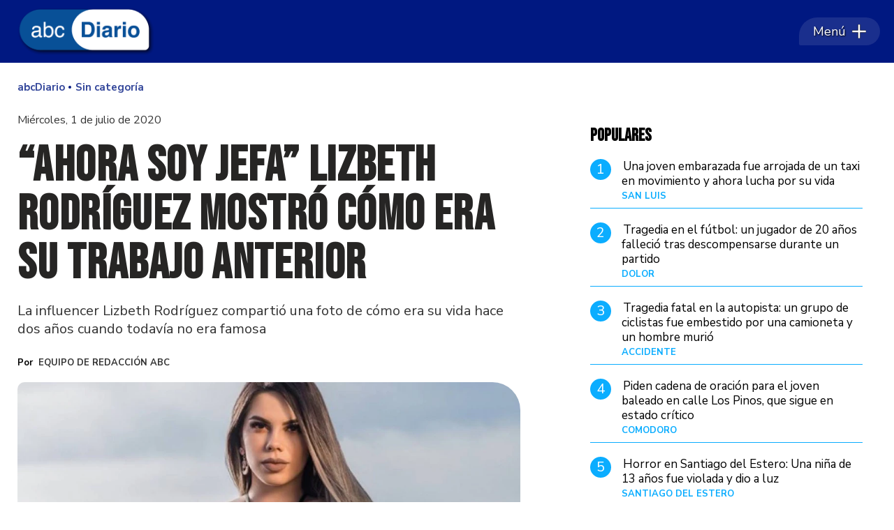

--- FILE ---
content_type: text/html
request_url: http://www.abcdiario.com.ar/sin-categoria/2020/07/01/ahora-soy-jefa-lizbeth-rodriguez-mostro-como-era-su-trabajo-anterior-n38596/
body_size: 37647
content:
<!DOCTYPE HTML> 
<html lang="es">
<head>
    <meta charset="ISO-8859-1"><link rel="icon" type="image/png" href="/files/image/51/51369/66197a3d2e538-favicon_32_32!.png?s=5d07f194ec97176ba361a49d5e8b4f23&d=1717364335" sizes="32x32"><link rel="icon" type="image/png" href="/files/image/51/51369/66197a3d2e538-favicon_16_16!.png?s=af8ead03b1130f50a636199962210b40&d=1717365203" sizes="16x16"><link rel="apple-touch-icon" href="/files/image/51/51369/66197a3d2e538-favicon_256_256!.png?s=1c32eeddfe0b66e341e29be5bab2ea37&d=1717366536&93645v14"><meta name="apple-mobile-web-app-title" content="abcDiario"><meta name="apple-mobile-web-app-capable" content="yes"><meta name="apple-mobile-web-app-status-bar-style" content="black"><link rel="manifest" href="/files/site/manifest.json"><meta name="viewport" content="width=device-width, initial-scale=1.0"/><meta name="Generator" content="Víncolo CMS"><script>var vsm=vsm||{};vsm.cmd=vsm.cmd||[];</script><script defer src="/files/cachefiles/7a58050dc472b24d4c87b5c280c68560.js?"></script><title>&#8220;Ahora soy jefa&#8221; Lizbeth Rodríguez mostró cómo era su trabajo anterior - abcDiario</title><meta name="description" content="La influencer Lizbeth Rodríguez compartió una foto de cómo era su vida hace dos años cuando todavía no era famosa
"><meta name="author" content="Equipo de Redacción ABC"><link rel="canonical" href="https://www.abcdiario.com.ar/sin-categoria/2020/07/01/ahora-soy-jefa-lizbeth-rodriguez-mostro-como-era-su-trabajo-anterior-n38596/"><script type="application/ld+json">{"@context":"http://schema.org","@type":"NewsArticle","headline":"&#8220;Ahora soy jefa&#8221; Lizbeth Rodr\u00edguez mostr\u00f3 c\u00f3mo era su trabajo anterior","description":"La influencer Lizbeth Rodr\u00edguez comparti\u00f3 una foto de c\u00f3mo era su vida hace dos a\u00f1os cuando todav\u00eda no era famosa\n","url":"https://www.abcdiario.com.ar/sin-categoria/2020/07/01/ahora-soy-jefa-lizbeth-rodriguez-mostro-como-era-su-trabajo-anterior-n38596/","datePublished":"2020-07-01T11:08:00-03:00","dateModified":"2020-07-01T11:08:00-03:00","image":"https://www.abcdiario.com.ar/files/image/26/26686/6556505abcb97.jpg","author":{"@type":"Person","name":"Equipo de Redacci\u00f3n ABC","url":"https://www.abcdiario.com.ar/autor/autor-2/","image":"https://www.abcdiario.com.ar/files/image/26/26686/6556505abcb97.jpg","sameAs":["http://equipo-de-redaccion-abc"]},"articleSection":"Sin categor\u00eda","articleBody":"Lizbeth Rodr&iacute;guez no suele hablar demasiado de su vida anterior, sin embargo, suele agradecer todo lo que pudo conseguir en estos &uacute;ltimos a&ntilde;os. Por lo que se sabe, la influencer naci&oacute; en una familia muy humilde y siempre sufri&oacute; violencia hasta que sus padres se separaron y ella tuvo que ponerse al frente de la casa adem&aacute;s de independizarse a muy corta edad.\nSi bien desde siempre quiso ser actriz y hasta incluso, se recibi&oacute; como Licenciada en esta carrera, para lograr su sue&ntilde;o empez&oacute; a participar en diferentes puestas teatrales hasta que alguien la vio y le ofreci&oacute; ser parte de la plataforma Badabun. Obviamente, acept&oacute; y en muy poco tiempo se gest&oacute; el ciclo &ldquo;exponiendo infieles&rdquo; que la llev&oacute; a la fama r&aacute;pidamente.\nInstagram&#8221;&gt; \n PR&Oacute;XIMAMENTE     \n\n\n\n\n\n\n\n\n\n\n\n\n\n\nView this post on Instagram\n\nPR&Oacute;XIMAMENTE\nA post shared by  Lizbeth Rodriguez (@lizbethrodriguezoficial) on Jun 29, 2020 at 10:02am PDT\n\n\n\n\n\n\nEn las &uacute;ltimas horas, Lizbeth Rodr&iacute;guez comparti&oacute; una historia en su cuenta de Instagram donde se la pudo ver recordando parte de su pasado. &ldquo;Hoy hace dos a&ntilde;os, a altas horas de la noche, igual de cansada y entusiasmada con mi trabajo que ahora, pero ahora en jefa. Qu&eacute; r&aacute;pido pasa el tiempo amigos&rdquo;, mencion&oacute; y luego agreg&oacute; la frase: &ldquo;La clave del &eacute;xito es hacer lo que te gusta&rdquo;. En la foto se puede ver unos globos con formas que ella misma estaba armando para sus presentaciones.\nLuego de un tiempo, se cans&oacute; de estar en el ciclo y decidi&oacute; lanzarse a la fama sin ayuda de nadie, excepto, de su novio Esteban Villag&oacute;mez. El mismo trabajaba en la parte de marketing de Badabun, pero cuando se dio cuenta que estaba enamorado de la youtuber lo dej&oacute; todo y le propuso empezar una relaci&oacute;n amorosa y tambi&eacute;n profesional.\nPor este motivo es que desde siempre la mexicana resalta que la relaci&oacute;n entre ellos es muy profunda y adem&aacute;s de que ambos quieren triunfar y mostrarle nuevos contenidos a la gente.\n","publisher":{"@type":"Organization","name":"abcDiario","url":"https://www.abcdiario.com.ar","logo":{"@type":"ImageObject","url":"https://www.abcdiario.com.ar/files/image/51/51368/66197a2723d40.png"},"sameAs":["http://facebook.com/abcdiarioar","http://www.x.com/abcdiarioar","http://www.instagram.com/abcdiarioar","http://www.youtube.com/@","http://www.linkedin.com/in/","https://pinterest.com/","https://es.wikipedia.org/wiki/"]},"mainEntityOfPage":"https://www.abcdiario.com.ar/sin-categoria/2020/07/01/ahora-soy-jefa-lizbeth-rodriguez-mostro-como-era-su-trabajo-anterior-n38596/","speakable":{"@type":"SpeakableSpecification","xpath":["/html/head/title","/html/head/meta[@name='description']/@content"],"cssSelector":[".vsmcontent p"]}}</script><script data-type=vsmhit>vsm.cmd.push(function(){vsm.loadScript('/tools/hit.php?d=05eae1d05745374456a8688449b0ea103;28797;25;20;13216;20;;&a=30','vsmhit');})</script><meta property="og:type" content="article" /><meta property="og:title" content="&amp;#8220;Ahora soy jefa&amp;#8221; Lizbeth Rodríguez mostró cómo era su trabajo anterior"><meta property="og:description" content="La influencer Lizbeth Rodríguez compartió una foto de cómo era su vida hace dos años cuando todavía no era famosa
"><meta property="og:url" content="https://www.abcdiario.com.ar/sin-categoria/2020/07/01/ahora-soy-jefa-lizbeth-rodriguez-mostro-como-era-su-trabajo-anterior-n38596/"><meta property="og:image" content="https://www.abcdiario.com.ar/files/image/26/26686/6556505abcb97_600_315!.jpg?s=4cac1191752b536fc51d826b268b1606&d=1717427668"><meta property="og:image:width" content="600"><meta property="og:image:height" content="315"><style>html.dropdown-modal{overflow:hidden}.search-wrapper div.busy{animation:none}.search-wrapper div.busy.absolute.size19{left:5px;top:3px;margin:0px}.search-wrapper div.busy{opacity:0;transition:opacity 0.2s;display:block !important}.search-wrapper div.button{opacity:1;transition:opacity 0.2s;display:block !important}.search-wrapper div.process .busy{opacity:1;transition:opacity 0.3s;;animation:vcpspinneranimation 850ms infinite linear}.search-wrapper div.process .button{opacity:0;transition:opacity 0.3s}input:focus,button:focus{outline:none}input[type=text],textarea,select{max-width:100%}input{height:44px;;font-size:16px}.dropdown-panel{box-shadow:0 0 5px rgba(0,0,0,.5);position:relative;background:inherit}a[vsm-ddp-close]{position:absolute;top:10px;right:10px;width:40px;height:40px;border-radius:50%;transition:opacity 250ms}a[vsm-ddp-close]:after{position:absolute;left:0;top:0;width:100%;height:100%;line-height:40px;content:"\02A2F";color:white;font-size:30px;opacity:1}a[vsm-ddp-close]:hover{opacity:0.8;}a[vsm-ddp-close]:active{opacity:0.5;}a[vsm-ddp-close]{background:var(--button-background-color);opacity:1}.listsearch-wrapper,.sectiontitlesummary-wrapper{display:block;padding:10px 20px;box-sizing:border-box;opacity:0.9;background-color:rgba(0,0,0,0.05);margin-bottom:3em}.sectiontitlesummary-wrapper .sectiontitle{font-size:3em;color:var(--link-color)}.sectiontitlesummary-wrapper .sectionsummary{font-size:180%}.noboxshadow{box-shadow:none}*{-webkit-overflow-scrolling:touch;-webkit-tap-highlight-color:transparent}html{box-sizing:border-box}*,*:before,*:after{box-sizing:inherit}html{font-size:10px;position:relative;height:100%;box-sizing:border-box}body{margin:0;height:100%;box-sizing:border-box}h1,h2,h3{padding:0;margin:0}.page{height:100%;box-sizing:border-box}a{text-decoration:none}.main-article h1{font-size:250%;margin-top:0}.main-article h1 img{max-width:100%;height:auto}body{color:black}path,rect{fill:black}.bgdark{background-color:black;color:rgba(255,255,255,0.8)}.bgdark path,.bgdark rect{fill:rgba(255,255,255,0.8)}[disabled],.disabled{opacity:0.4;pointer-events:none !important}.dimmed,.gray{opacity:0.5}.hidden-title{display:none;}.btn{user-select:none;white-space:nowrap;max-width:100%;overflow:hidden;text-overflow:ellipsis;vertical-align:middle;display:inline-block}.btn-glass{color:inherit}.btn-glass:hover,.btn-glass.hover{color:inherit;background-color:rgba(0,0,0,0.03)}.btn-glass:active,.btn-glass.active{color:inherit;background-color:rgba(0,0,0,0.08)}.bgdark .btn-glass:hover,.bgdark .btn-glass.hover{color:white;background-color:rgba(255,255,255,0.3)}.bgdark .btn-glass:active,.bgdark .btn-glass.active{color:inherit;background-color:rgba(255,255,255,0.2)}.btn.selected{color:inherit;background-color:rgba(0,0,0,0.015)}.bgdark .btn.selected{background-color:rgba(255,255,255,0.2);color:white}.btn-primary{border:none;font-size:1rem;line-height:54px;padding:0 40px;background-color:var(--button-background-color);letter-spacing:1px;display:inline-block;color:rgba(255,255,255,.8) !important;text-transform:uppercase}.btn-primary:hover{background-color:var(--button-hover-background-color)}.btn-primary:active{background-color:var(--button-active-background-color)}.btn-primary img{vertical-align:middle;height:26px;opacity:.8}.btn-primary img+span{margin-left:6px}.btn-solid{border:1px solid rgba(0,0,0,0.5);font-size:1rem;line-height:54px;padding:0 40px;letter-spacing:1px;display:inline-block;color:rgba(0,0,0,0.8) !important;text-transform:uppercase}.btn-solid img{vertical-align:middle;height:26px;opacity:.8}.btn-solid img+span{margin-left:6px}.btn-zoom:hover{transform:scale(1.02) perspective(1px)}.btn-zoom:active{transform:scale(1) perspective(1px)}.btn-press:active{transform:scale(.98) perspective(1px)}.btn-moveup:hover{transform:translateY(-2px)}.btn-moveup:active{transform:translateY(0px)}button.busy .busyicon,div.vplpreloader,div.busy{border-color:rgba(255,255,255,0.5);white-space:nowrap;overflow:hidden;border-style:solid;border-top-color:transparent;animation:vcpspinneranimation 850ms infinite linear;display:inline-block;pointer-events:none}@keyframes vcpspinneranimation{from{transform:rotate(0deg);}to{transform:rotate(360deg)}}div.vplpreloader,div.busy.size64{width:64px;height:64px;border-radius:36px;border-width:3px}button.busy .busyicon,div.busy.size32{width:32px;height:32px;border-radius:20px;border-width:4px}div.busy.size19{width:19px;height:19px;border-radius:18px;border-width:4px}div.busy.size16{width:16px;height:16px;border-radius:10px;border-width:1px}div.vplpreloader,div.busy.absolute{top:50%;left:50%;position:absolute}div.busy.absolute.size16{margin:-8px 0 0 -8px}button.busy .busyicon,div.busy.absolute.size32{margin:-16px 0 0 -16px}div.vplpreloader,div.busy.absolute.size64{margin:-32px 0 0 -32px}.clear{clear:both;font-size:0;height:0}ul{margin:0;padding:0;list-style-type:none}.vsmhidden{display:none !important}main{padding-bottom:5em;box-sizing:border-box;margin-left:auto;margin-right:auto}@media (max-height:800px){main{padding-bottom:3em}}@media (max-height:600px){main{padding-bottom:1em}}.layout-columns{display:flex;align-items:stretch;justify-content:space-between}.layout-columns>*+*{margin-left:3em}@media(max-width:1024px){.layout-columns{flex-flow:row wrap;justify-content:center}.layout-columns>*+*{margin-left:0;margin-top:1em}.layout-columns .layout-columns{flex-flow:row;justify-content:space-between}.layout-columns .layout-columns>*+*{margin-left:3em;margin-top:0}}@media(max-width:600px){.layout-columns .layout-columns{flex-flow:row wrap;justify-content:center}.layout-columns .layout-columns>*+*{margin-left:0;margin-top:1em}}.piece,.piece>.item{position:relative;box-sizing:border-box}.piece .item .image img{vertical-align:middle;width:100%;height:auto}.piece .items .item.hidden{opacity:0.3}article.main-article{margin-bottom:2em;width:100%}article.main-article header{margin-bottom:2em}div.asides{margin-top:6em}div.asides aside.box{max-width:400px;min-width:270px;margin-left:auto;margin-right:auto;margin-bottom:2em;border-radius:5px;text-align:center}aside.box h1{font-size:1.5rem;margin-top:0}aside.box .illustration{margin-top:1em}aside.box .btn{margin:0.5em 0.5em}.box{border:1px solid #e0e0e0;padding:1.5em 1em;box-shadow:rgba(0,0,0,.03) 4px 4px}#vsmtooltip{padding:10px;background-color:#000;color:#f0f0f0;border:0px solid rgba(0,0,0,1);max-width:400px;border-radius:3px;font-size:1.4em}.noboxshadow{box-shadow:none}[vsm-ddp-pos='top']{animation:vsmddptop 0.3s ease;transform:translate3D(0,0,0);}[vsm-ddp-pos='bottom']{animation:vsmddpbottom 300ms ease;transform:translate3D(0,0,0);}[vsm-ddp-pos='left']{animation:vsmddpleft 300ms ease;transform:translate3D(0,0,0);}[vsm-ddp-pos='right']{animation:vsmddpright 300ms ease;transform:translate3D(0,0,0);}[vsm-ddp-pos='modal'],[vsm-ddp-pos='center']{animation:vsmddpcenter 0.5s ease;transform:translate3D(0,0,0);}@keyframes vsmddptop{0%{opacity:0;transform:translateY(8px);pointer-events:none;}}@keyframes vsmddpbottom{0%{opacity:0;transform:translateY(-8px);pointer-events:none;}}@keyframes vsmddpleft{0%{opacity:0;transform:translateX(8px);pointer-events:none;}}@keyframes vsmddpright{0%{opacity:0;transform:translateX(-8px);pointer-events:none;}}@keyframes vsmddpcenter{0%{opacity:0;transform:translateY(-100px);pointer-events:none;}}#vsmimgbutton{right:0}.media #vsmimgbutton{right:0}.block-child{display:flex;flex-direction:row;flex-wrap:wrap}.z25{width:calc((100% - (var(--margin-spacer) * 3)) / 4)}.z50{width:calc(50% - (var(--margin-spacer) / 2))}.block3A .section UL{background:#a9cce7}.block3A .global UL{background:#d9f3ff}.block-idx-1 .block2{display:flex;flex-direction:row;flex-flow:row wrap;align-items:flex-start}.block-wrapper>#vsmcontextmenu{left:50%;transform:translate(-50%,0)}.section-list .block2{display:flex}.section-list .block2 .z75{flex:1;margin-right:0}.section-list .block2 .z25{width:calc(25% - (var(--margin-spacer) / 2));margin-left:var(--margin-spacer)}.blocktitle.piecetitle{font-size:3.5em;max-width:var(--page-width);width:calc(100% - 2.5em)}.bgdark .blocktitle.piecetitle{color:inherit;padding:0}.search-box path.circle,.search-box path.line{fill:transparent !important}.piece .kicker,.piece .folder{font-family:var(--kicker-font);font-weight:700;text-transform:uppercase;line-height:1em;color:var(--background-fourth-color);font-size:1.3em;overflow:hidden;text-overflow:ellipsis;max-width:calc(100% - 100px);display:block;white-space:nowrap;text-overflow:ellipsis;overflow:hidden}.piece .kicker a,.piece .folder a{color:inherit}.piece .folder a:hover{text-decoration:underline}.piece .date{font-size:1.3em;color:rgba(255,255,255,0.6);line-height:1em}.piece:not(.listauthor) .author{margin-top:0.7em;font-size:1.4em;color:#787878}.piece .authortitle{display:inline-block;font-weight:inherit;font-size:inherit}.piece .authortitle a{color:inherit;transition:color 0.3s}.piece .authortitle a:hover{color:#fff}.piece .nomedia .authortitle a:hover{color:#333}.piece .title{font-family:var(--title-font);font-weight:700;color:var(--title-piece-color);font-size:2.8em;line-height:1.25em;display:-webkit-box;-webkit-box-orient:vertical;-webkit-line-clamp:3;overflow:hidden;max-height:3.75em}.z50 .piece:not(.grid,.opinion) .title{-webkit-line-clamp:3;height:3.75em;max-height:unset;margin-bottom:0.5em}.piece .title>a{border:2px solid transparent;transition:border 0.3s}.piece .title:hover>a{border-bottom:2px solid var(--background-fourth-color)}.piece .summary{font-family:var(--summary-font);font-size:1.6em;letter-spacing:1px;line-height:1.2em;text-align:left;color:var(--summary-piece-color);margin-top:0.7em}.piece .media{color:var(--title-piece-color);position:relative}.piece .items .item .k-d{display:flex;gap:10px;align-items:flex-end;justify-content:space-between}.piece .items .item .image img{border-top-left-radius:10px;border-top-right-radius:40px}.page .piece.bgdark{color:#fff}.page .piece.bgdark a{color:inherit}.page .piece.bgdark a:hover{color:inherit}.piece .item .title a{color:inherit}.z25 .piece .title{font-size:2em}.piece .withwidget .image{position:relative}.piece .withwidget .image:before{content:"";position:absolute;width:50px;height:50px;top:4%;right:3%;background:url('/0/lib/svg-icons/videoplay.svg') no-repeat 0 0;z-index:1;background-size:50px;pointer-events:none;transition:all 0.3s}.piece .withwidget:hover .media .image:before,.piece .withwidget:hover .media .image:after{transform:scale(1.1);transition:all 0.2s}.sectiontitlesummary-wrapper .sectiontitle{font-family:var(--interior-title-font);font-size:4em;padding-bottom:0.2em;color:#000;letter-spacing:-2px;font-weight:1000;line-height:1.2em}.sectiontitlesummary-wrapper .sectionsummary{font-family:var(--summary-font);font-size:2.5em;margin:0 0 calc(var(--margin-spacer) / 2) 0;display:block}main .block>#vsmcontextmenu{left:50%;transform:translate(-50%,0)}.block.bkg-b{padding:var(--margin-spacer);box-sizing:border-box}.piece.pwa{position:absolute;top:25px;left:0}@media (max-width:1024px){.z25{width:calc(50% - (var(--margin-spacer) / 2));margin-bottom:var(--margin-spacer)}.z25.zleft{order:2;margin-bottom:0}.z25.zright{order:3;margin-bottom:0}.z25.zmiddle{order:3;margin-bottom:0;margin-right:0}.block3 .z25.zmiddle{float:right}.block4 .z25.zmiddle{margin-right:var(--margin-spacer)}.block5 .z25{order:unset}.block5 .z25.zleft{margin-bottom:var(--margin-spacer)}.block5 .z25.zmiddleleft{float:right;margin-right:0}.block5 .z25.zmiddleright{margin-bottom:0}.z50.zmiddle{order:1;width:100%;margin:0 0 var(--margin-spacer) 0}.z50.zright{order:1;width:100%;margin:0 0 var(--margin-spacer) 0}.z50.zleft{order:1;width:100%;margin:0 0 var(--margin-spacer) 0}}@media (max-width:768px){.zone.z50{width:100%;margin:0 0 var(--margin-spacer) 0}.zone.z25{width:100%;margin:0 0 var(--margin-spacer) 0}.zone.z25.zright{margin-bottom:0}.block3 .zone.z25.zmiddle{margin-bottom:0}.block5 .z25.zmiddleright{margin-bottom:var(--margin-spacer)}.section-list .block2 .z75{width:100%;margin:0}.section-list .block2 .z25{width:100%;margin:0}.section-list .block2{flex-direction:column;gap:var(--margin-spacer)}}:root{--button-background-color:#001881;--button-hover-background-color:#211915;--button-border-radius:5px;--border-radius:4px;--piece-border-radius:5px;--folder-piece-color:#211915;--folder-piece-hover-color:#211915;--title-piece-color:#211915;--title-piece-hover-color:#202020;--summary-piece-color:#6b6767;--link-color:#001881;--link-hover-color:#211915;--link-active-color:#211915;--background-main-color:#001881;--background-second-color:#211915;--background-third-color:#332888;--background-fourth-color:#0BADFF;--background-fifth-color:#CDF1FF;--background-sixth-color:#095587;--background-seventh-color:#e2e2e2;--background-body-color:#FFF;--title-font:'Nunito Sans',sans-serif;--default-font:'Nunito Sans',sans-serif;--summary-font:'Nunito Sans',sans-serif;--kicker-font:'Nunito Sans',sans-serif;--body-font:'Source Serif 4',serif;--botton-font:'Nunito Sans',sans-serif;--menu-font:'Nunito Sans',sans-serif;--date-font:'Nunito Sans',sans-serif;--interior-title-font:'Nunito Sans',sans-serif;--piece-title-vertical-font:'Source Serif 4',serif;--piece-title-font:'Source Serif 4',serif;--title-font-second:'Bebas Neue',sans-serif;--page-width:1400px;--extended-page-width:1480px;--margin-spacer:20px;--min-zone-width:300px;--border-piece-color:#cacaca;--header-collapsed-height:50px;}.page-width{width:calc(100% - 5em);max-width:var(--page-width);margin-left:auto;margin-right:auto;}.extended-width{width:calc(100% - 5em);max-width:var(--extended-page-width);margin-left:auto;margin-right:auto;}.full-width{width:calc(100% - 5em);max-width:none;margin-left:auto;margin-right:auto;}body{font-family:var(--default-font);background-color:var(--background-body-color)}.clear{clear:both;font-size:0;height:0}.separator{clear:both;font-size:0;height:1px;background:transparent;margin:calc(var(--margin-spacer) / 2) 0;position:relative;width:100%;}.zone{position:relative;flex-shrink:0;flex-grow:0}.z75{width:calc(75% - (var(--margin-spacer) / 2))}.z100{width:100%}.block>.z100{margin-bottom:var(--margin-spacer)}.zfull{clear:both}.zleft,.zmiddleleft,.zmiddleright,.zmiddle{float:left;margin-right:var(--margin-spacer);position:relative}.zright{float:right}.block.bgcolor{padding:calc(var(--margin-spacer) * 2) 0}.bgdark{color:rgba(255,255,255,0.9);transition:color 0.3s}.bgdark.piece .title{color:rgba(255,255,255,0.9);transition:color 0.3s}.bgdark.bkg-b .piecetitle{color:rgba(255,255,255,0.9);transition:color 0.3s}.bgdark.piece .title a:hover{color:rgba(255,255,255,1)}.bglight{color:rgba(0,0,0,0.8)}.bgmaincolor{background-color:var(--background-main-color)}.bgsecondcolor{background-color:var(--background-second-color)}.bgthirdcolor{background-color:var(--background-third-color)}.bgfourthcolor{background-color:var(--background-fourth-color)}.bgfifthcolor{background-color:var(--background-fifth-color)}.bgsixthcolor{background-color:var(--background-sixth-color)}.bgseventhcolor{background-color:var(--background-seventh-color)}section.section-title,.piecetitle{line-height:1.1em;width:100%;display:block;position:relative;margin-bottom:var(--margin-spacer);font-family:var(--piece-title-font);text-transform:uppercase;text-align:left;color:var(--background-fourth-color);color:var(--background-main-color);margin:0 auto var(--margin-spacer) auto;padding:calc(var(--margin-spacer) * 1.5) 0 0 0;font-family:var(--title-font-second);text-align:left;}.bgdark section.section-title,.piecetitle{font-size:1.8em}.piecetitle>div{display:inline;z-index:1;position:relative}.piecetitle a{color:inherit}#footer-follow-us .svg-icon img,#footer-follow-us .svg-icon svg{opacity:1}.svg-icon:hover path,.svg-icon:hover rect{opacity:1;transition:opacity 0.3s}article .separatorLine{border-bottom:1px dotted #E9E9E9;margin-bottom:1.7em}main .block>#vsmcontextmenu{left:50%;transform:translate(-50%,0)}#page{position:relative}@media (max-width:1024px){.z75{width:calc(70% - var(--margin-spacer))}.z70{width:calc(50% - var(--margin-spacer))}}@media (max-width:1023px){#page-header #page-header-main-menu-button{margin-left:auto}}@media (max-width:768px){.page .zleft,.page .zright{float:unset}.z75,.z75 .z70,.z75 .z30{width:100%;margin-right:0}.z100.zleft{margin-right:0}.z70{width:100%;margin-right:0}.z70.zleft{margin-bottom:var(--margin-spacer)}.z70.zright{margin-bottom:0;margin-top:var(--margin-spacer)}article.main-article .article-toolbar .share UL LI.whatsapp{display:inline-block}}@media (max-width:580px){.page-width{width:calc(100% - 2.5em);}.zleft:after{display:none}.z70.zright{margin-top:var(--margin-spacer)}}.follow-us-list li{width:40px;height:40px;margin-right:2px;display:inline-block}.follow-us-list li a{width:100%;height:100%;display:flex;align-items:center;justify-content:center}.follow-us-list li a .svg-icon{width:30px;border-radius:var(--border-radius)}.follow-us li path,.follow-us li rect{transition:all 0.3s}.bgdark .follow-us li:hover path,.bgdark .follow-us li:hover rect,#page-header.bglight .follow-us li:hover path:not(.play),#page-header.bglight .follow-us li:hover rect{fill:#fff}#page-header.bglight .follow-us li path:not(.play),#page-header.bglight .follow-us li rect{fill:rgba(255,255,255,0.8)}#page-header.sticky{position:fixed;z-index:10}#page-header.sticky:after{opacity:0;transition:opacity 0.5s}#page-header.block-vertical{max-height:initial}#page-header.block-vertical #page-header-container{display:block;align-items:center;}#page-header.block-vertical #page-header-container>*{position:relative;display:block;margin-right:0;white-space:normal}#page-header.block-vertical #page-header-container .top-header{display:flex;padding:20px 0 40px 0;border-bottom:1px solid #ebebeb;align-items:center}#page-header.block-vertical #page-header-container .header-bottom{display:flex;align-items:center}#page-header.block-vertical .logo-descrip .logo-wrapper{min-height:61px;margin-bottom:10px}#page-header.block-vertical .site-description{font-family:var(--logo-font);font-size:2.2em;color:rgba(0,0,0,0.6);font-style:italic;letter-spacing:0.05em}#page-header.block-vertical .top-header>#header-follow-us{margin-left:auto}#page-header.bglight .page-header-container>#header-follow-us{margin:0}#page-header .page-header-container>#header-follow-us a .svg-icon.youtube svg .play{fill:transparent}.page-header-collapsed #page-header{position:fixed;width:100%;top:0;z-index:10000;transform:translate3d(0,0,0);opacity:1}.page-header-collapsed #page-header[data-scroll-direction="down"]:not(.main-menu-panel-opened){animation:fadeOutUp 0.5s linear 2s 1 normal forwards;}.page-header-collapsed #page-header[data-mouse-direction="up"],.page-header-collapsed #page-header[data-scroll-direction="up"]:not(.main-menu-panel-opened){animation:fadeInUp 0.5s linear 0s 1 normal none;}.vincolo-topbar.page-header-collapsed #page-header{top:50px;}.page-header-collapsed #page #page-header{position:fixed;display:flex;pointer-events:none}.page-header-collapsed body{padding-top:var(--header-collapsed-height)}.padding-first-piece .block-idx-1>.zone>UL>LI:first-child DIV#vsmcontextmenu.absolute{margin-top:var(--header-collapsed-height)}#page-header .site-info{font-size:15px;font-family:'Poppins';displays:none;color:#000;white-space:normal;max-widths:42%;text-align:center;line-height:1.3em;padding-right:22px;width:126px;opacity:1;transition:opacity;transition-delay:150ms;transition-duration:0.3s}.page-header-collapsed #page-header .site-info{opacity:0;visibility:hidden;width:0;padding:0}@keyframes fadeInUp{from{transform:translate3d(0,-100%,0);}to{transform:translate3d(0,0,0);}}@keyframes fadeOutUp{from{opacity:1;}to{opacity:0;transform:translate3d(0,-100%,0);}}@media (max-width:1023px){.piece.grid .piece.banner,.piece.grid .items .item{height:auto}}.page-header-collapsed #page-header-datetime{display:none}#page-header.block-vertical #page-header-container{height:100%;box-sizing:border-box}@media(max-width:1400px){#page-header-container{width:100%;max-width:calc(100% - 40px)}}@media(max-width:1024px){#page-header .main-menu{font-size:1.9em}#page-header-container>#page-header-search-box{display:none}#page-header-container>#header-follow-us{display:none}}@media(max-width:900px){#page-header .logo-wrapper,#page-header #page-header-search-box{position:relative}}#page-header{width:100%;position:relative;height:90px;min-height:60px;max-height:19vh;margin:0 auto;box-sizing:border-box;transition:height 200ms;z-index:1000000}#page-header:not(.sticky){margin-bottom:var(--margin-spacer)}#page-header-container{height:inherit;margin:0 auto;width:100%;height:100%}#page-header-container.bgdark,#page-header.bgdark{background-color:var(--background-main-color)}#page-header-container{display:flex;align-items:center;flex-flow:row;justify-content:space-between}#page-header-container>*{position:relative;display:inline-block;vertical-align:top;margin-right:1rem;white-space:nowrap}#page-header .main-menu{margin-right:0}#page-header .main-menu-button{transition:opacity 0.1s,width 0.2s 0.2s;margin:0;pointer-events:all;border-top-left-radius:60px;border-bottom-left-radius:5px;border-top-right-radius:45px;border-bottom-right-radius:45px;display:flex;align-items:center;padding:0 20px}#page-header .main-menu-button:before{content:"";position:absolute;top:0;right:0;bottom:0;left:0;border-top-left-radius:60px;border-bottom-left-radius:5px;border-top-right-radius:45px;border-bottom-right-radius:45px;backdrop-filter:blur(1px);background-color:rgba(255,255,255,0.10);z-index:0}#page-header .main-menu-button .text{order:1;flex-shrink:0;text-shadow:1px 1px 2px #000;z-index:1}#page-header .main-menu-button .svg-icon{order:2;flex-shrink:0;width:20px;height:20px;display:flex;margin-left:0.5em;z-index:1}#page-header .main-menu-button>a{display:flex;color:#fff;line-height:40px;font-size:1.8em;align-items:center;position:relative}#page-header .main-menu-button a:active .svg-icon{opacity:0.90;transition:transform 200ms}#page-header .main-menu-button .follow-us .svg-icon{width:46px;height:46px;background-color:transparent}#page-header .main-menu-button .follow-us .svg-icon:before{display:none}#page-header .main-menu-button .svg-icon svg path{fill:#fff;stroke:rgba(0,0,0,1);stroke-width:0.04em}#page-header .main-menu-wrapper{overflow:hidden;position:relative;top:50%;transform:translateY(-50%);transition:transform linear .2ms;background:transparent}#page-header-container.full-width{width:100%}#page-header-datetime{font-size:1.1em;text-transform:uppercase;margin:0;color:var(--background-main-color);flex:1 100%;text-align:center;margin-top:5px;order:3;align-self:flex-start}@media(max-width:768px){#page-header-container>#main-menu{display:none}#page-header .site-info{display:block}#page-header .main-menu-button{width:92px;padding:0 10px;opacity:1;margin-right:5px;transition:opacity 0.2s 0.2s,width 0.3s}#page-header #page-header-main-menu-button{margin-left:unset}}.logo-btnmenu{pointer-events:all}.logo-wrapper{position:relative;padding:0;transition:width 0.3s;width:200px;height:90px;margin:0}.logo-wrapper A.logo{color:inherit;z-index:2;display:block;position:relative;width:100%;height:100%;margin-left:3px}.logo-wrapper A.logo SPAN{display:inline-block;line-height:100%;font-size:2rem;max-width:100%;position:absolute;top:50%;transform:translateY(-50%);transition:opacity 500ms}.logo-wrapper A.logo img{max-width:100%;max-height:100%;position:absolute;top:50%;left:50%;transform:translate(-50%,-50%);width:auto;height:auto}.logo-wrapper.empty-piece{min-width:50px;min-height:50px}.logo-wrapper.empty-piece A.logo{width:100%;height:100%;display:inline-block;border:3px dotted transparent;border-color:inherit;opacity:0.5}.logo-wrapper.empty-piece A.logo span{text-align:center;width:100%}A.logo .dark{opacity:0;visibility:hidden;transition:opacity 500ms}A.logo .light{opacity:1;visibility:visible;transition:opacity 500ms}.bgdark A.logo .light{display:none}.bgdark A.logo .dark{opacity:1;visibility:visible;transition:opacity 500ms}@media(max-width:768px){.logo-wrapper{width:150px}}.search .message{line-height:2em;margin-bottom:1.5em;font-size:14px;text-transform:uppercase;color:#1D1D1B}.search .message .searchtext{color:#BED630;font-style:italic}.search .pager{text-align:center;font-size:140%;margin-top:2em;font-weight:normal}.search .pager .page,.search .pager .selected{width:auto;border:1px solid #770200;border-radius:2px;box-shadow:none;background:none;padding:5px 8px;display:inline-block;margin-right:5px}.search .pager .page:hover,.search .pager .prev:hover,.search .pager .next:hover{background:rgba(119,2,0,0.6);color:#fff}.search .pager .prev{margin-left:16px;padding:5px 8px}.search .pager .next{margin-right:2px;padding:5px 8px}.search .pager .selected{color:#fafafa;background-color:#770200}.listsearch-wrapper{background-color:rgba(0,0,0,0.05);width:100%;line-height:120%;padding:20px;box-sizing:border-box;margin-bottom:20px}.search-box{width:40px;height:40px;cursor:pointer;margin:0 0 0 auto;opacity:0.8;transition:opacity 0.3s,width 0.3s;border:2px solid rgba(255,255,255,0.9);border-radius:20px;;backdrop-filter:blur(5px)}.search-box form{margin:0;height:100%}.search-box input[type=text]{position:relative;z-index:1;width:100%;height:36px;min-height:36px;font-size:16px;border:0;border-radius:20px;color:rgba(255,255,255,1);background-color:transparent}.search-box.focus input[type=text]{padding:0 45px 0 20px}.search-box.focus{cursor:default;width:200px}.page-header-collapsed #page-header-container>.search-box{opacity:0}.page-header-collapsed .search-box:after{width:30px;height:30px}.page-header-collapsed #page-header.block-vertical #page-header-container>.search-box{display:none}@keyframes busyanimation{0%{transform:rotate(0deg)}100%{transform:rotate(360deg)}}.search-box .svg-icon.search{background-color:transparent;position:absolute;width:25px;top:calc(50% - 12px);right:6px}.menu-drop-wrapper .search-box .svg-icon.search{right:10px;left:unset}.search-box path.circle,.search-box path.line{fill:transparent;stroke:rgba(255,255,255,0.9)}.svg-icon.search:hover path,.svg-icon.search:hover rect{fill:transparent;stroke:#fff}#page-header-stacked-search-box .svg-icon.search{width:45px;left:0;transition:all 200ms}#page-header-stacked-search-box.focus .svg-icon.search{width:30px;left:0;transition:all 1200ms}@media (min-width:1023px){#page-header.block-vertical #page-header-container>.search-box{top:5px}}.main-menu{font-family:var(--menu-font);min-width:65px;color:rgba(255,255,255,0.9);font-size:1.8em;font-weight:1000;opacity:1;transition:opacity 0.3s}.main-menu ul{position:relative;padding:0;white-space:nowrap;list-style:none}.main-menu>ul{background:inherit}.main-menu li{display:inline-block;white-space:nowrap;position:relative;border-top-left-radius:12px;border-bottom-left-radius:12px;border-top-right-radius:12px;border-bottom-right-radius:12px;background-color:transparent;transition:background 0.3s;color:#fff;line-height:30px}.main-menu li a:not(.ddb):before{content:'';position:absolute;width:80%;height:2px;border-radius:2px;background-color:#fff;bottom:0;left:10%;transform-origin:right;transform:scaleX(0);transition:transform .3s ease-in-out}.main-menu li a:not(.ddb):hover:before{transform-origin:left;transform:scaleX(1)}.main-menu li a{position:relative;display:inline-block;padding:0 1em;cursor:pointer;vertical-align:top;box-sizing:border-box;color:inherit;line-height:1.5em}.main-menu li span.text{display:inline-block;max-width:100%;overflow:hidden;vertical-align:top;text-overflow:ellipsis;padding:0 1px}.main-menu .more-button>a{display:inline-block;position:relative;white-space:nowrap}.main-menu .more-button>a>.text:after{display:inline-block;content:"\25BE";margin-left:0.3em;font-size:30px;vertical-align:top}.main-menu .more-panel{position:absolute;max-height:500px;widths:250px;overflow:auto;padding:4px}.main-menu .more-list li{display:block;overflow:hidden;white-space:nowrap;text-overflow:ellipsis;width:100%}.main-menu .more-list a{display:block}.main-menu-panel .main-menu-wrapper{display:block;margin:0}.main-menu-panel .main-menu{width:100%;margin-left:auto;margin-right:auto}.main-menu-panel .main-menu ul{white-space:normal;line-height:40px;letter-spacing:0.5px;text-align:center}.main-menu-panel .main-menu li{display:block}.main-menu-panel .follow-us{text-align:left;width:100%;max-width:500px;margin:20px auto;padding:10px 0;opacity:1;visibility:visible}.main-menu-panel .follow-us ul{text-align:center}.main-menu-panel .follow-us li{width:40px;height:40px;display:inline-block;box-sizing:border-box;margin:0 0.4em}.main-menu-panel .follow-us li a{display:inline-block;box-sizing:border-box}.main-menu-panel .follow-us li .svg-icon:before{border-radius:5px}.main-menu-panel .search-box{left:50%;position:relative;transform:translate(-50%,0)}.main-menu-panel .search-box.focus{margin-left:0}#page-header .main-menu-panel.dropdown-panel{display:none;width:100vw;height:100vh;z-index:10000;overflow-y:auto}#page-header .main-menu-panel.dropdown-panel .logo-wrapper{display:none}#page-header .main-menu-panel.dropdown-panel .main-menu{font-size:3.5em;flex-grow:2;display:flex;align-items:center;margin:0}#page-header .main-menu-panel.dropdown-panel a[vsm-ddp-close]{background:unset;right:var(--margin-spacer);top:var(--margin-spacer)}#page-header .main-menu-panel.dropdown-panel a[vsm-ddp-close]:after{font-size:5em}#page-header .main-menu-panel.dropdown-panel a[vsm-ddp-close]:hover{cursor:pointer}#page-header .main-menu-panel.dropdown-panel .search-box{transform:unset;left:unset;width:100%;margin:0 auto;max-width:320px;margin-top:calc(var(--margin-spacer) * 2)}#page-header .main-menu-panel.dropdown-panel .follow-us{width:100%;max-width:100%;margin:0 auto;padding:calc(var(--margin-spacer) * 2) 0}#page-header .main-menu-panel.dropdown-panel .menu-drop-wrapper{display:flex;flex-direction:column;justify-content:center;height:calc(100% - (var(--margin-spacer) * 4));margin:calc(var(--margin-spacer) * 2) 0}.vincolo-topbar #page-header .main-menu-panel.dropdown-panel .menu-drop-wrapper{height:calc(100% - (var(--margin-spacer) * 4) - 50px)}.page-header-collapsed #page-header-container>#header-follow-us{opacity:0;visibility:hidden}.page-header-collapsed #page-header-container>.main-menu{opacity:0}UL.vsmmenu{-webkit-user-select:text;-khtml-user-select:text;-moz-user-select:text;-o-user-select:text;user-select:text}UL.vsmmenu LI.more-button .more-panel,UL.vsmmenu UL.vsmmenu{background-color:#fff;margin-left:-10000px;opacity:0;border-radius:var(--border-radius);padding:10px 0;margin-top:15px;position:absolute;float:left;left:0;-webkit-transition:opacity 300ms linear 0ms,margin-left 0ms linear 300ms;-moz-transition:opacity 300ms linear 0ms,margin-left 0ms linear 300ms}UL.vsmmenu LI.more-button .more-panel{margin-top:0}#page-header .menu-drop-wrapper UL.vsmmenu{display:flex;flex-wrap:wrap;width:calc(100% - 4em);height:auto;max-width:var(--page-width);margin:0 auto;justify-content:center;text-align:center}#page-header .menu-drop-wrapper UL.vsmmenu UL.vsmmenu{padding:10px 0;border-radius:0;font-size:0.63em;position:relative;opacity:1;float:unset;box-shadow:unset}#page-header .menu-drop-wrapper UL.vsmmenu UL.vsmmenu:before,#page-header .menu-drop-wrapper UL.vsmmenu UL.vsmmenu:after{display:none}#page-header .menu-drop-wrapper UL.vsmmenu LI.mitem{width:300px;margin-top:0.2em;background-color:transparent;transition:background 0.2s}#page-header .menu-drop-wrapper UL.vsmmenu LI.mitem:first-child{margin-top:0}#page-header .menu-drop-wrapper UL.vsmmenu LI.mitem .text{display:block;text-shadow:none}#page-header .menu-drop-wrapper UL.vsmmenu LI.mitem UL.vsmmenu LI.mitem{color:inherit;border-radius:0;margin-top:0}#page-header .menu-drop-wrapper UL.vsmmenu LI.mitem UL.vsmmenu LI.mitem a:before{background-color:#fff}#page-header .menu-drop-wrapper UL.vsmmenu LI.mitem UL.vsmmenu LI.mitem a:hover:before{background-color:#fff}UL.vsmmenu LI.mitem:hover>UL.vsmmenu{-webkit-transition:margin-left 0ms,opacity 300ms;-moz-transition:margin-left 0ms,opacity 300ms}UL.vsmmenu LI.more-button UL:before,UL.vsmmenu LI.mitem UL.vsmmenu:before{content:"";box-shadow:0 0 5px rgba(0,0,0,.5);position:absolute;left:50%;top:0;width:20px;height:20px;background:#fff;transform:translate(-50%,calc(-100% + 10px)) rotate(45deg);z-index:-1;transition:none}UL.vsmmenu LI.more-button UL:after,UL.vsmmenu LI.mitem UL.vsmmenu:after{content:"";position:absolute;left:50%;top:0;width:33px;height:20px;background:#fff;transform:translate(-50%,0);z-index:-1}UL.vsmmenu LI .dropdown-panel LI.mitem{display:block;color:#000}UL.vsmmenu LI .dropdown-panel LI.mitem A{display:block;font-size:0.9em;border-radius:0}UL.vsmmenu LI .dropdown-panel LI.mitem A.mitem{line-height:40px;-webkit-user-select:none;-khtml-user-select:none;-moz-user-select:none;-o-user-select:none;user-select:none}UL.vsmmenu LI .dropdown-panel LI.mitem A.ddb{display:none}UL.vsmmenu LI.mitem A.mitem{-webkit-user-select:none;-khtml-user-select:none;-moz-user-select:none;-o-user-select:none;user-select:none}UL.vsmmenu LI.mitem A.dd{padding-right:30px}UL.vsmmenu LI.mitem A.ddb{padding:0;position:absolute;right:calc(0.5em - 7px);width:30px;height:15px;display:flex;justify-content:center;align-items:center;top:50%;transform:translate(0,-50%);background:transparent}UL.vsmmenu LI.mitem A.ddb span.ddb{display:none}UL.vsmmenu LI.mitem A.ddb:before{content:"\25BE";margin-left:0.3em;font-size:30px}.main-menu-panel.dropdown-panel UL.vsmmenu A.ddb{display:none}UL.vsmmenu LI.more-button .more-panel.vsm-ddp,UL.vsmmenu LI.mitem:hover>UL.vsmmenu,UL.vsmmenu LI.mitem.visible>UL.vsmmenu{margin-left:0px;opacity:1;z-index:0}UL.vsmmenu LI.more-button .more-panel.vsm-ddp UL{margin:0;opacity:1;position:unset;padding:0 0 0 1em;white-space:normal;color:#999;float:none;box-shadow:none}UL.vsmmenu LI.more-button .more-panel.vsm-ddp UL LI{color:#000}UL.vsmmenu LI.more-button:hover .more-panel.dropdown-panel{display:block;margin:0;opacity:1;float:none}UL.vsmmenu LI.more-button .more-panel.vsm-ddp UL ul LI{font-size:0.8em}html.dropdown-menu-opened body{overflow:hidden}.menu-drop-wrapper>.main-menu>UL.vsmmenu>LI.mitem{margin-bottom:1em;text-align:center}.menu-drop-wrapper>.main-menu>UL.vsmmenu>LI.mitem a{padding:0}.menu-drop-wrapper>.main-menu>UL.vsmmenu>LI.mitem LI{font-weight:normal}.menu-drop-wrapper>.main-menu>UL.vsmmenu>LI.mitem UL{text-align:left;background-color:transparent}.search-box-focus .main-menu{opacity:0;visibility:hidden}@media (max-width:599px){#page-header .menu-drop-wrapper UL.vsmmenu{justify-content:center;width:100%}#page-header .main-menu-panel.dropdown-panel .menu-drop-wrapper{justify-content:unset}}.svg-icon{overflow:hidden;position:relative;display:inline-block;transition:opacity 200ms;min-width:16px;min-height:16px;text-align:center;vertical-align:middle;}.svg-icon img,.svg-icon svg{position:relative;z-index:1;width:100%;height:100%;display:inline-block;vertical-align:middle}.svg-icon:before{content:"";position:absolute;z-index:0;top:0;left:0;width:100%;height:100%;opacity:0;transition:opacity ease-out 200ms;}a .svg-icon svg path{transition:all 0.3s}a:hover .svg-icon svg path{transition:all 0.3s}a:hover .svg-icon.tiktok svg path{stroke:unset}a .svg-icon.youtube svg .play{fill:transparent}.share{}.share .title{}.share UL{margin:0;padding:0;list-style:none;white-space:nowrap;}.share LI{display:inline-block;margin:0;padding:0;margin-bottom:1.5em;}.share A{display:inline-block;position:relative;cursor:pointer;width:38px;height:38px;line-height:38px;box-sizing:border-box;color:inherit;border-radius:5px;transition:background-color 250ms;}.share .svg-icon{width:inherit;height:inherit;line-height:inherit;border-radius:0;background-color:transparent;}.share .svg-icon:before{border-radius:0;}.share .text{display:none;margin-left:0.4em;}.share .count{position:absolute;left:0;width:100%;top:-20px;text-align:center;color:#333;font-family:Arial,Helvetica,Sans-serif;font-size:11px;opacity:0;transform:translateY(5px);transition:opacity 200ms,transform 250ms;}.share A:hover .count{opacity:1;transform:translateY(0);display:none;}.share-list-panel{box-sizing:border-box;min-width:50px;position:absolute;overflow:auto;max-width:200px}.share-list-panel UL{padding:0.3em}.share-list-panel UL LI{margin-right:0;display:block;line-height:44px;white-space:nowrap}.share-list-panel UL A{width:100%}.share-list-panel UL A:hover{background:rgba(0,0,0,0.05)}.share-list-panel UL .svg-icon{vertical-align:top}.share-email-panel{box-sizing:border-box;width:350px;height:425px;padding:20px;overflow:auto;}.share-email-panel .title{height:2.5em;line-height:2.5em;background-color:var(--link-color);font-size:1.6em;color:#fff;padding:0 1em;text-transform:uppercase;margin-bottom:1em}.share-email-panel .input{margin-bottom:1.5em}.share-email-panel .input.button{margin-bottom:0}.share-email-panel label{line-height:1em;display:block;font-size:160%;margin-bottom:0.2em}.share-email-panel input{width:100%}.share-email-panel textarea{width:100%;line-height:1.5em;resize:none;min-height:5em}.share-email-panel .input.button{text-align:right}.share-email-panel .input.grecaptcha>div{float:right}.share-email-panel .input.grecaptcha:after{content:"";display:block;clear:right}.share-email-panel .share-email-form.visible{visibility:visible;opacity:1;margin-left:0;transition:opacity 0.5s 0.5s}.share-email-panel .share-email-form.hidden{height:0;visibility:hidden;opacity:0;margin-left:-10000px;transition:opacity 0.3s,visibility 0s 0.3s,margin-left 0s 0.3s;}.share-email-panel .share-email-result.visible{position:absolute;text-align:center;font-size:1.5em;;visibility:visible;opacity:1;margin-left:0;transition:opacity 0.5s 0.5s;top:50%;left:0;right:0;transform:translateY(-50%);}.share-email-panel .share-email-result.hidden{height:0;visibility:hidden;opacity:0;filter:alpha(opacity=0);margin-left:-10000px;transition:opacity 0.3s,visibility 0s 0.3s,margin-left 0s 0.3s;}.share-email-panel a[vsm-ddp-close]{top:22px;right:22px}.share-email-panel div.vplpreloader{border-color:rgba(0,0,0,0.5);border-top-color:transparent;}#notification-subscribe-button{background:#000;border:2px solid #fff;box-shadow:0px 0px 8px 2px rgba(0,0,0,0.5);border-radius:50%;width:50px;height:50px;position:fixed;bottom:10px;right:10px;z-index:10;opacity:0;visibility:hidden;padding:0;transition:visibility 0.1s 0.1s,opacity 0.4s 2s;}#notification-subscribe-button img{animation:swing 3s 2s infinite forwards;transform-origin:top center;}#notification-subscribe-button.visible{opacity:1;visibility:visible;}div#vsmtooltip[element=notification-subscribe-button]{margin-left:10px;max-width:215px}@keyframes swing{2.5%{transform:rotate3d(0,0,1,20deg)}5%{transform:rotate3d(0,0,1,-20deg)}7.5%{transform:rotate3d(0,0,1,10deg)}10%{transform:rotate3d(0,0,1,-10deg)}12%{transform:rotate3d(0,0,1,0deg)}to{transform:rotate3d(0,0,1,0deg)}}.piece.news.padding{padding:calc(var(--margin-spacer)/2)}.piece.news .title{color:inherit;padding-bottom:3px}.piece.news .title a{color:inherit;transition:color 0.3s}.piece.news .summary{display:-webkit-box;-webkit-box-orient:vertical;-webkit-line-clamp:2;max-height:2.4em;overflow:hidden;letter-spacing:1px}.piece.news .media .widget>div{width:100% !important}.piece.news .media iframe{width:100%}.piece.news .media .image a{position:relative;display:block}.piece.news .media .image img{}.piece.news .item-info-wrapper{position:relative;display:flex;align-items:flex-start;width:100%;padding:1em 1em 1.2em 1em;flex:1;align-items:flex-start;flex-direction:row}.piece.news .item-info-wrapper .authorimage{width:84px;flex-shrink:0;margin-right:1em}.piece.news .item-info-wrapper .authorimage img{border-radius:50%}.piece.news .t-k-d{max-width:100%}.piece.news .item{position:relative;background:linear-gradient(135deg,#e3e2e7,#fff);border-top-left-radius:10px;border-bottom-left-radius:10px;border-top-right-radius:40px;border-bottom-right-radius:2px;box-shadow:2px 2px 4px 2px rgba(0,0,0,0.2)}.z25 .piece.news .summary{font-size:1.4em}.z25 .piece.news .title,.zone .piece.grid .title{-webkit-line-clamp:4;height:5em;max-height:unset;overflow:hidden;font-size:1.8em;margin-bottom:1.5em}.z100 .piece.news:not(.grid) .summary{display:block;max-height:unset;font-size:2em}.piece.news.standard-bkg-color .items .item:not(.nomedia) .item-info-wrapper .author{color:rgba(255,255,255,0.8)}.piece.news.bkg-trans .media:before{content:"";pointer-events:none;border-radius:var(--piece-border-radius);background-color:rgba(0,0,0,0.2);position:absolute;top:0;right:0;bottom:0;left:0;z-index:1}.piece.news.bkg-trans .items .item .folder{top:20px;left:20px;border-radius:var(--button-border-radius);color:#fff;padding:0 10px;z-index:2}.piece.news.bkg-trans .items .item .item-info-wrapper{z-index:2;background-color:transparent}.piece.news.bkg-trans .items .item .item-info-wrapper .title,.piece.news.bkg-trans .items .item .item-info-wrapper .summary{color:#FFFFFF}.piece.news.bkg-trans .items .item .item-info-wrapper .author{color:rgba(255,255,255,0.8)}.piece.news.bkg-trans .item-info-wrapper{position:absolute;bottom:0}.piece.news.bkg-trans .media .image img{border-radius:var(--piece-border-radius)}.piece.news .items .item.nomedia{background-color:#f2f2f2;border:1px solid var(--border-piece-color);border-radius:var(--piece-border-radius);padding:2em 15px}.piece.news .items .item.nomedia .item-info-wrapper{position:relative;border:0;padding:0;background-color:transparent}.piece.news .items .item.nomedia .item-info-wrapper .title,.piece.news .items .item.nomedia .item-info-wrapper .summary{max-height:unset;color:#000;text-shadow:unset}.piece.news .items .item.nomedia .ktsa .title a:hover{color:#000}.piece.news .items .item.nomedia .ktsa .summary{display:-webkit-box;-webkit-line-clamp:10;max-height:unset;color:#787878}.piece.news .items .item.nomedia .folder,.piece.news .items .item.nomedia .kicker{display:inline-block;border-radius:var(--button-border-radius);color:#fff;line-height:25px;height:25px;padding:0 10px;z-index:2;background-color:var(--background-main-color);max-width:100%;overflow:hidden;text-overflow:ellipsis;white-space:nowrap}.z25 .piece.news .items .item.nomedia{padding:15px}.piece.news.r40 .item{display:flex}.piece.news.r40 .media{width:40%;order:2}.piece.news.r40 .title{font-size:2.3em}.piece.news.r40 .item-info-wrapper{border-bottom:0}.piece.news.r40 .separator{height:4px;background-color:rgba(0,0,0,0.05)}@media(max-width:768px){.zone .piece.news .item-info-wrapper{padding:15px}.zone .piece.news .items .item.nomedia{padding:15px}.piece.news .item-info-wrapper .authorimage{position:absolute;margin:0;padding:0;bottom:15px;left:10px;width:40px}.piece.news .item-info-wrapper .authorimage img{width:100%;height:auto}.piece.news .item-info-wrapper .author{padding-left:40px;line-height:40px;margin-top:10px;display:flex;align-items:center}.piece.news .title{font-size:2em}.piece.news .summary{font-size:1.4em}.piece.news .kicker,.piece.news .folder{letter-spacing:1px}.piece.news .ktsa{width:100%}}.piece.banner{text-align:center;border:0}.piece.banner .item{overflow-x:hidden;height:auto;max-width:100%;width:inherit;margin:0 auto}.piece.banner .item object{width:100% !important}.piece.banner .item img{max-width:100%;height:auto}@media (max-width:1239px){.piece.banner .item img{width:100%;height:auto}}@media (max-width:1200px){.z25 .piece.banner{display:inline-block;vertical-align:middle;text-align:center}.z25 .piece.banner + .separator{display:inline-block;width:calc(var(--margin-spacer)*2)}}.piece.ranking{padding:0 0 2.5em 0;background-colors:var(--background-second-color);border-top-left-radius:10px;border-bottom-left-radius:10px;border-top-right-radius:30px;border-bottom-right-radius:2px;padding:2em 2em 4em 2em}.piece.ranking .piecetitle{color:inherit;text-transform:uppercase;font-size:2.5em;padding:0}.piece.ranking .items .item{position:relative;text-align:left;display:flex;align-items:flex-start;padding-top:1em}.piece.ranking .items .item:first-child{padding-top:0}.piece.ranking .items .item .media{display:inline-block;vertical-align:middle;margin-right:10px;margin-bottom:0;width:calc(40% - 15px)}.piece.ranking .items .item .media .image img{width:100%;height:auto}.piece.ranking .items .item .index{font-size:2em;width:30px;height:30px;color:#fff;font-family:var(--interior-title-font);line-height:1em;flex-shrink:0;margin-right:15px;display:flex;border-radius:50%;align-items:center;justify-content:center;background-color:var(--background-fourth-color)}.piece.ranking .items .item .title{display:inline-block;vertical-align:middle;font-size:1.7em;font-weight:normal;color:inherit;margin-bottom:0.3em}.piece.ranking .items .separator{background-color:var(--background-fourth-color)}.piece.ranking .items .t-k-d{max-width:calc(100% - 45px)}.piece.ranking.bgmaincolor .kicker,.piece.ranking.bgmaincolor .folder,.piece.ranking.bgsecondcolor .kicker,.piece.ranking.bgsecondcolor .folder,.piece.ranking.bgthirdcolor .kicker,.piece.ranking.bgthirdcolor .folder,.piece.ranking.bgfifthcolor .kicker,.piece.ranking.bgfifthcolor .folder,.piece.ranking.bgfifthcolor .kicker,.piece.ranking.bgsixthcolor .folder{color:var(--background-fourth-color)}.piece.ranking.bgfourthcolor .items .item .index,.piece.ranking.bgfourthcolor .items .separator{background-color:var(--background-sixth-color)}.piece.ranking.bgfourthcolor .kicker,.piece.ranking.bgfourthcolor .folder,.piece.ranking.bgfourthcolor .date{color:var(--background-sixth-color)}.piece.mosaic{position:relative;color:var(--piece-title-color)}.piece.mosaic .item{float:left;position:relative}.piece.mosaic .item:hover{cursor:pointer}.piece.mosaic .item.withwidget .image.widget{z-index:1}.piece.mosaic:not(.mosaic3) .item .image{margin-bottom:0.5em}.piece.mosaic .item .image img{width:100%;height:auto}.piece.mosaic .item .title{font-size:2.1em;max-width:100%;overflow:hidden;text-overflow:ellipsis;display:-webkit-box;-webkit-line-clamp:2;-webkit-box-orient:vertical;max-height:6.6em}.piece.mosaic .item .title a{white-space:initial;line-height:1em;color:inherit}.piece.mosaic .withwidget .image:before{width:40px;height:40px;background-size:40px 40px}.piece.mosaic .item-1.withwidget .image:before{width:70px;height:70px;background-size:70px 70px}.piece.mosaic .item-1.withwidget .image.widget:before{display:none}.piece.mosaic.widgetmode .item.withwidget .title{display:none}.piece.mosaic.standard .item-1{width:calc(50% - var(--margin-spacer));margin:0 var(--margin-spacer) 0 0}.piece.mosaic.standard .item-1 .title{font-size:3.5em;-webkit-line-clamp:3;max-height:3.3em}.piece.mosaic.standard .item-2{width:50%;margin:0 0 calc(var(--margin-spacer) / 2) 0}.piece.mosaic.standard .item-2 .folder{font-size:1.4em}.piece.mosaic.standard .item-3{width:calc(25% - (var(--margin-spacer)/2));margin:0 calc(var(--margin-spacer)/2) 0 0}.piece.mosaic.standard .item-3 .folder{font-size:1.4em}.piece.mosaic.standard .item-4{width:calc(25% - (var(--margin-spacer)/2));margin:0 0 0 calc(var(--margin-spacer)/2)}.piece.mosaic.standard .item-4 .folder{font-size:1.4em}.piece.mosaic.mosaic3 .item{width:calc(30% - var(--margin-spacer))}.piece.mosaic.mosaic3 .item .image:after{content:"";position:absolute;width:100%;height:100%;top:0;left:0;background:rgb(0,0,0);background:radial-gradient(circle,rgba(0,0,0,0) 0%,rgba(0,0,0,1) 100%)}.piece.mosaic.mosaic3 .withwidget .image:before{background-color:rgba(0,0,0,1);border-radius:50%}.piece.mosaic.mosaic3 .item .image img{border-radius:10px;border:1px solid #000}.piece.mosaic.mosaic3 .item .image.widget div{border-radius:10px;border:1px solid transparent}.piece.mosaic.mosaic3 .item .title{position:absolute;color:#C6C6C6;left:50%;transform:translate(-50%,0);width:90%;text-align:center;bottom:10px;margin:0}.piece.mosaic.mosaic3 .item .title a{color:#C6C6C6}.piece.mosaic.mosaic3 .item-1{width:70%;margin-right:calc(var(--margin-spacer) / 2)}.piece.mosaic.mosaic3 .item-1 .title{font-size:3em}.piece.mosaic.mosaic3 .item-2{margin-left:calc(var(--margin-spacer) / 2);margin-bottom:calc((var(--margin-spacer) / 2) - 1px)}.piece.mosaic.mosaic3 .item-3{margin-left:calc(var(--margin-spacer) / 2);margin-top:calc((var(--margin-spacer) / 2) - 2px)}.piece.mosaic.widgetmode .item .image.widget:before{display:none}.piece.mosaic.widgetmode .item .image.widget:after{display:none}.piece.mosaic.widgetmode .item .image.widget iframe{width:100% !important;height:100% !important}.piece.mosaic.widgetmode .item .image.widget div{width:100% !important}.piece.mosaic.widgetmode .item .image:not(.widget){overflow:hidden;position:relative;display:flex;align-items:center}.piece.mosaic.standard.widgetmode .item .image{background-color:rgba(0,0,0,1)}.piece.mosaic.standard.widgetmode .item .image.widget div{height:180px !important}.piece.mosaic.standard.widgetmode .item-1 .image.widget div{height:400px !important}.piece.mosaic.standard.widgetmode .item .image:not(.widget){height:180px !important}.piece.mosaic.standard.widgetmode .item-1 .image:not(.widget){height:400px !important}.piece.mosaic.mosaic3.widgetmode .item .image.widget div{height:197px !important}.piece.mosaic.mosaic3.widgetmode .item-1 .image.widget div{height:420px !important}.piece.mosaic3.widgetmode .item .image:not(.widget){height:197px}.piece.mosaic3.widgetmode .item-1 .image:not(.widget){height:420px}@media (max-width:1024px){.piece.mosaic.standard .item-1 .title{font-size:3em;-webkit-line-clamp:3}.piece.mosaic.mosaic3 .item{width:calc(50% - var(--margin-spacer)/2);margin-top:0;margin-bottom:0}.piece.mosaic.mosaic3 .item-1{width:100%;margin-right:0;margin-bottom:var(--margin-spacer)}.piece.mosaic.mosaic3 .item-2{margin-left:0;margin-right:calc(var(--margin-spacer)/2)}.piece.mosaic3.widgetmode .item-1 .image:not(.widget){height:auto}}@media (max-width:768px){.piece.mosaic.standard .item-1{width:100%;margin:0 0 var(--margin-spacer) 0}.piece.mosaic.standard .item-2{width:100%;margin:0 0 var(--margin-spacer) 0}.piece.mosaic.standard .item-3{width:100%;margin:0 0 var(--margin-spacer) 0}.piece.mosaic.standard .item-4{width:100%;margin:0}.piece.mosaic.standard .item .title{font-size:2.8em;overflow:visible;text-overflow:unset;display:-webkit-box;-webkit-line-clamp:unset;-webkit-box-orient:vertical;max-height:unset}.piece.mosaic.standard.widgetmode .item .image.widget div{height:250px !important}.piece.mosaic.standard.widgetmode .item .image:not(.widget){height:auto !important}.piece.mosaic.mosaic3.widgetmode .item .image.widget div{height:250px !important}.piece.mosaic.mosaic3.widgetmode .item .image:not(.widget){height:auto !important}}@media (max-width:480px){.piece.mosaic.standard .item .title{font-size:2.5em}.piece.mosaic.mosaic3{padding:calc(var(--margin-spacer)*1.5) var(--margin-spacer) calc(var(--margin-spacer)*3) var(--margin-spacer)}.piece.mosaic.mosaic3 .item{width:100%;margin:0 0 var(--margin-spacer) 0}.piece.mosaic.mosaic3 .item-1.withwidget .image:before{width:40px;height:40px;background-size:40px 40px}.piece.mosaic.mosaic3 .item-1 .title{font-size:2.1em}.piece.mosaic.mosaic3 .item-3{margin:0}}:root{--text-family:'Open Sans',sans-serif;--font-color:#202020;--border-input-color:#d6d6d6;--submit-text-color:#ffffff;}DIV.newsletter{max-width:800px;margin:0 auto}DIV.newsletter FORM{padding:0px;margin:0px;text-align:center}DIV.newsletter INPUT.vsmform{width:160px;height:12px;margin:0px;text-align:left;}DIV.newsletter INPUT.vsmformerror{width:160px;height:12px;margin:0px 5px 0px 0px;text-align:left;}.piece.newsletter{color:#202020;text-align:center}.piece.newsletter.remove-border{border:0;}.piece.newsletter.align-left{text-align:left;}.piece.newsletter .email{display:none;}.piece.newsletter .piecetitle{border:0;color:var(--font-color)}.piece.newsletter .piecetitle>div{max-width:75%}.piece.newsletter .piecetitleimage img{width:100%;height:auto;}.piece.newsletter .piecetitletext{padding:calc(var(--margin-spacer) * 2) var(--margin-spacer);font-family:var(--title-font);font-size:1.1em;line-height:1.2em;letter-spacing:-0.16px;}.piece.newsletter.remove-border .piecetitletext{padding:calc(var(--margin-spacer) * 1.5) 0;}.z25 .piece.newsletter .piecetitletext{padding:var(--margin-spacer) var(--margin-spacer);font-size:1em;}.piece.newsletter.remove-border .form{padding:0;}.piece.newsletter input:focus::-webkit-input-placeholder{color:transparent;}.piece.newsletter input::-webkit-input-placeholder{font-weight:bold;color:#999;font-size:12px;}.piece.newsletter input.vsmform,.piece.newsletter input.vsmformerror{background-color:rgba(255,255,255,0.8);padding:0 calc(var(--margin-spacer) /2);margin-bottom:calc(var(--margin-spacer) /3);line-height:35px;height:35px !important;color:var(--font-color);border:1px solid var(--border-input-color);font-size:1.2em;width:100%;text-align:left;display:inline-block;border-radius:0;box-shadow:none;}.piece.newsletter .submit button{width:100%;max-width:150px;margin:0 auto;display:block;padding:0 1em;height:35px;line-height:35px;color:var(--submit-text-color);border:none;border-radius:0;font-size:1.4em;font-family:var(--summary-font);}.piece.newsletter.align-left FORM{text-align:left;}.z100 .piece.newsletter input.vsmform,.z50.piece.newsletter input.vsmformerror,.z50 .piece.newsletter input.vsmform,.z50.piece.newsletter input.vsmformerror{width:100%;max-width:500px;vertical-align:top;}.z100 .piece.newsletter .submit,.z50 .piece.newsletter .submit{width:100%;}.piece.newsletter .piecefooter{margin-top:calc(var(--margin-spacer) *2);padding:0;color:var(--font-color);}.z25 .piece.newsletter .piecefooter{margin-top:var(--margin-spacer);}.piece.newsletter .piecefooterimage{margin:5px 0}.piece.newsletter .piecefooterimage img{width:100%;height:auto;}.piece.newsletter .piecefootertext{padding:0 var(--margin-spacer);font-family:var(--title-font);font-weight:normal;font-size:1.1em;line-height:1.2em;letter-spacing:-0.16px;}.piece.newsletter.align-left .piecefootertext{padding:0;}.z25 .piece.newsletter .piecefootertext{padding:0 calc(var(--margin-spacer) / 2);font-size:0.8em;}.newsletter-ok{width:300px;background:#aaf189;color:#6a9655;padding:18px 17px;border-radius:3px;display:block;margin:20px auto;}.newsletter-ok-2{font:normal 16px/24px 'Roboto',Helvetica,sans-serif;text-align:center !important;padding-bottom:30px;}.piece.newsletter .result{opacity:0;pointer-events:none;font-size:1.3em;}.piece.newsletter.result .form{transition:opacity 0.1s,visibility 0.1s 0.1s;opacity:0;visibility:hidden;}.piece.newsletter.result .result{position:absolute;transform:translate(-50%,-100%);left:50%;transition:opacity 0.2s 0.2s;opacity:1;}.piece.newsletter .error{max-height:0;overflow:hidden}.piece.newsletter.error .error{transition:max-height 0.5s,margin 0.2s;max-height:500px;background:var(--border-input-color);color:#fff;margin:10px;}@media (max-width:1024px){.piece.newsletter .piecefooter{margin-top:var(--margin-spacer)}.piece.newsletter .piecefootertext{font-size:1em}}@media (max-width:768px){.z50 .piece.newsletter .piecetitletext{padding-top:calc(var(--margin-spacer) / 2);padding-bottom:calc(var(--margin-spacer) / 2);font-size:1em}.z50.piece.newsletter input.vsmformerror,.z50 .piece.newsletter input.vsmform{width:100%;display:block;border-radius:5px;}.z50 .piece.newsletter .submit{width:100%;display:block}.z50 .piece.newsletter .submit button{border-radius:5px;}}@media (max-width:480px){.z100 .piece.newsletter .piecetitletext{padding-top:calc(var(--margin-spacer) / 2);padding-bottom:calc(var(--margin-spacer) / 2);font-size:1em}.z100.piece.newsletter input.vsmformerror,.z100 .piece.newsletter input.vsmform{width:100%;display:block;border-radius:5px;}.z100 .piece.newsletter .submit{width:100%;display:block}.z100 .piece.newsletter .submit button{border-radius:5px;}}.piece.newsletter{max-width:100%;padding:var(--margin-spacer);}.zone.full>iframe{display:block;margin:0 auto}.vpleditingmode div{word-break:break-all;}.scroll{position:relative;padding-bottom:37px}.scroll .piecetitle{margin-bottom:16px}.scroll .items{overflow:hidden;white-space:nowrap;position:relative;}.scroll .item{display:inline-block;width:100%;vertical-align:top}.scroll .item div{white-space:normal}.scroll .item .title{font-size:21px;line-height:23px;margin-bottom:7px}.scroll .item .media{margin-bottom:5px}.scroll .item .summary{font-size:15px}.piece.scroll .item .media .image img{width:300px;height:172px}.scroll .scroll-controls{position:absolute;bottom:0;left:0;height:37px;width:100%;}.scroll .scroll-prev,.scroll .scroll-next{width:30px;cursor:pointer;right:0;height:inherit;top:0;position:absolute}.scroll .scroll-prev:after,.scroll .scroll-next:after{content:"";display:block;border:1px solid #202020;width:16px;height:16px;display:block;transform:rotate(45deg);border-bottom:0;border-left:0;box-sizing:border-box;border-radius:1px;transform-origin:-2px 16px}.scroll .scroll-prev{left:0}.scroll .scroll-prev:after{transform:rotate(225deg);transform-origin:16px 10px}.scroll .scroll-prev.hidden,.scroll .scroll-next.hidden{opacity:0.5;cursor:default}.scroll .scroll-nav{text-align:center}.scroll .scroll-nav>div{border:1px solid #202020;border-radius:50%;cursor:pointer;display:inline-block;height:10px;margin:10px 5px 0;width:10px}.scroll .scroll-nav>div:after{background:transparent;border-radius:50%;content:"";display:block;height:6px;margin:2px;width:6px}.scroll .scroll-nav>div.selected:after{background:#191919}.scroll.bigfont .item .title{font-size:28px}.scroll.smallfont .item .title{font-size:18px}.zleftsmall .scroll .item{width:410px}.zleftsmall .scroll .item img{width:410px;height:235px}.zleftbig .scroll .item{width:660px}.zleftbig .scroll .item img{width:660px;height:378px}.piece.webstory{position:relative;font-size:10px;overflow:hidden}.piece.webstory #vsmimgbutton{right:0}.piece.webstory .piecetitle{width:96.6%;z-index:3}.piece.webstory .items{position:relative;white-space:nowrap;vertical-align:top;overflow:hidden;width:calc(100% + 20px);margin-left:-10px;padding:0}.piece.webstory .item{position:relative;display:inline-block;vertical-align:top;white-space:normal;text-align:center;box-sizing:border-box;width:320px;height:400px;padding-top:0;padding-right:0;padding-bottom:0;padding-left:0;margin-top:0;margin-right:0;margin-bottom:0;margin-left:0}.piece.webstory .item:hover{background-color:unset;box-shadow:unset}.piece.webstory .item-container{box-sizing:border-box;padding-top:0;padding-right:0;padding-bottom:0;padding-left:0;margin-top:0;margin-right:10px;margin-bottom:0;margin-left:10px;height:100%;}.piece.webstory .item .item-wrapper{position:relative;height:100%}.piece.webstory .item:last-child{margin-right:0}.piece.webstory .kicker{position:absolute;padding:0.5em;text-transform:uppercase;background-color:var(--link-color);color:#000;max-width:320px;line-height:1em;z-index:1;top:20px;left:50%;transform:translate(-50%,0);font-weight:bold;text-transform:uppercase;font-size:1.4em;white-space:nowrap;max-width:100%;box-sizing:border-box;text-overflow:ellipsis;overflow:hidden}.piece.webstory .media #vsmimgbutton{right:0}.piece.webstory .media{position:relative;width:100%;height:100%}.piece.webstory .media img{border-radius:15px;filter:grayscale(1);transition:filter 0.3s}.piece.webstory .item:hover .media img{filter:grayscale(0)}.piece.webstory .item.video .image:not(.widget):before,.piece.webstory .withwidget .image:not(.widget):before{content:"";position:absolute;width:50px;height:50px;top:50%;left:50%;transform:translate(-50%,-50%);background:url('/0/lib/svg-icons/videoplay.svg') no-repeat 60% 50%;border-radius:50%;z-index:2;background-size:50px 50px;pointer-events:none;transition:all 0.3s;background-color:rgba(0,0,0,0.2);border:0}.piece.webstory .item.video .image:not(.widget):hover:before,.piece.webstory .withwidget .image:not(.widget):hover:before{transform:translate(-50%,-50%) scale(1.3);transition:all 0.2s;background-color:#000;}.piece.webstory .title{position:absolute;font-weight:700;max-width:320px;font-size:1.8em;color:#fff;overflow:hidden;text-overflow:ellipsis;text-shadow:1px 1px 0 #000;display:-webkit-box;-webkit-line-clamp:3;-webkit-box-orient:vertical;max-height:3.3em;line-height:1.1em;padding:0 calc(var(--margin-spacer) / 2);box-sizing:border-box;width:100%;bottom:20px;font-family:var(--interior-title-font)}.piece.webstory .scroll-controls{position:absolute;top:0;left:0;right:0;bottom:0;pointer-events:none;z-index:2}.piece.webstory .scroll-controls .scroll-button{opacity:1;transition:opacity 0.3s}.piece.webstory .scroll-controls .scroll-button.hidden{opacity:0}.piece.webstory .scroll-controls .scroll-button.scroll-prev,.piece.webstory .scroll-controls .scroll-button.scroll-next{content:"";position:absolute;top:57px;right:0;width:calc(var(--margin-spacer)*3);bottom:0;pointer-events:visible;transition:all 0.3s}.piece.webstory .scroll-controls .scroll-button.scroll-prev{left:0;right:auto}.piece.webstory .scroll-controls .scroll-button.scroll-prev:before,.piece.webstory .scroll-controls .scroll-button.scroll-next:before{content:"";position:absolute;height:40px;width:40px;top:50%;right:unset;left:12px;background-repeat:no-repeat;background-position:0 0;z-index:1;background-size:contain;pointer-events:none;transition:all 0.3s;border-radius:50%;border:2px solid #fff;transform:translate(0%,-50%);background-color:rgba(0,0,0,0.3)}.piece.webstory .scroll-controls .scroll-button.scroll-next:before{right:12px;left:unset}.piece.webstory .scroll-controls .scroll-button.scroll-prev:after,.piece.webstory .scroll-controls .scroll-button.scroll-next:after{content:"";width:15px;height:15px;border:2px solid #fff;position:absolute;top:50%;left:29px;transform:translate(0,-50%) rotate(45deg);border-top-width:0;border-right-width:0;border-left-width:2px;border-bottom-width:2px;z-index:1}.piece.webstory .scroll-controls .scroll-button.scroll-next:after{transform:translate(0,-50%) rotate(45deg);border-top-width:2px;border-right-width:2px;border-bottom-width:0;border-left-width:0;left:unset;right:29px}.piece.webstory .scroll-controls .scroll-button.scroll-prev:hover,.piece.webstory .scroll-controls .scroll-button.scroll-next:hover{transform:scale(1.5)}@media (max-width:1024px){.piece.webstory .piecetitle{margin:0 3% 0.5em 3%;width:94%}}@media (max-width:480px){.piece.webstory .piecetitle{margin:0 0 0.5em 0;width:100%}.piece.webstory .items{width:100%;padding:0;margin:0}.piece.webstory .items .item{width:100%;height:auto;padding:0;margin:0}.piece.webstory .media img{filter:unset}}.piece.opinion{position:relative;font-size:10px}.piece.opinion #vsmimgbutton{right:0}.piece.opinion .piecetitle{width:96.6%;z-index:3}.piece.opinion .items{position:relative;white-space:nowrap;vertical-align:top;overflow:hidden;width:102%;padding:0;margin-left:calc((0.5% + 5px) * -1)}.piece.opinion .item{position:relative;display:inline-block;vertical-align:top;white-space:normal;text-align:center;box-sizing:border-box;width:20%;padding:0 0.5%;margin:0%;height:inherit}.piece.opinion .item-container{margin:0 2%;padding:var(--margin-spacer) 15px var(--margin-spacer) 40px;box-sizing:border-box;height:350px;position:relative;background-color:var(--background-fifth-color);border-top-left-radius:10px;border-bottom-left-radius:10px;border-top-right-radius:30px;border-bottom-right-radius:2px;border-left:1px solid var(--background-fourth-color)}.piece.opinion .item.nomedia .item-container:before{content:"";position:absolute;width:120px;height:120px;bottom:0;right:0;z-index:0;background-image:url('/0/pieces/opinion/author.png');background-size:100%}.piece.opinion.bgmaincolor,.piece.opinion.bgsecondcolor,.piece.opinion.bgthirdcolor,.piece.opinion.bgfourthcolor,.piece.opinion.bgfifthcolor,.piece.opinion.bgsixthcolor,.piece.opinion.bgseventhcolor .item-container:after{background-color:unset}.piece.opinion .items .item .image img{border-bottom:0;border-bottom-left-radius:0}.piece.opinion.bgmaincolor .item-container{border-color:var(--background-main-color)}.piece.opinion.bgsecondcolor .item-container{border-color:var(--background-second-color)}.piece.opinion.bgthirdcolor .item-container{border-color:var(--background-third-color)}.piece.opinion.bgfourthcolor .item-container{border-color:var(--background-fourth-color)}.piece.opinion.bgfifthcolor .item-container{border-color:var(--background-fifth-color)}.piece.opinion.bgsixthcolor .item-container{border-color:var(--background-sixth-color)}.piece.opinion.bgseventhcolor .item-container{border-color:var(--background-seventh-color)}.piece.opinion.bgmaincolor .item-container:after{background-color:var(--background-main-color)}.piece.opinion.bgsecondcolor .item-container:after{background-color:var(--background-second-color)}.piece.opinion.bgthirdcolor .item-container:after{background-color:var(--background-third-color)}.piece.opinion.bgfourthcolor .item-container:after{background-color:var(--background-fourth-color)}.piece.opinion.bgfifthcolor .item-container:after{background-color:var(--background-fifth-color)}.piece.opinion.bgsixthcolor .item-container:after{background-color:var(--background-sixth-color)}.piece.opinion.bgseventhcolor .item-container:after{background-color:var(--background-seventh-color)}.piece.opinion .item:last-child{margin-right:0}.piece.opinion .media #vsmimgbutton{right:0}.piece.opinion .media{position:absolute;bottom:0;right:0;margin:0;padding:0}.piece.opinion .media:after{display:none}.piece.opinion .author{width:auto;transform:translate(0,-50%) rotate(-180deg) skewX(0) skewY(0) scaleX(1) scaleY(1);writing-mode:vertical-lr;text-orientation:sideways;position:absolute;top:50%;left:0;padding:0 5px;margin:0;height:100%;background-color:rgba(255,255,255,0.5);border-top-right-radius:10px;text-align:left;color:var(--background-fourth-color);font-family:var(--piece-title-vertical-font);padding-top:1em;text-transform:uppercase;font-size:1.5em;letter-spacing:0.1em}.piece.opinion .authortitle{line-height:1em}.piece.opinion .authortitle:before{content:"Por:"}.piece.opinion .title{position:relative;font-family:var(--body-font);font-size:2.3em;overflow:hidden;width:100%;text-overflow:ellipsis;display:-webkit-box;-webkit-line-clamp:5;-webkit-box-orient:vertical;max-height:6.2em;font-weight:normal;text-align:center;line-height:1.2em;margin:0;padding-bottom:5px}.piece.opinion .title-wrapper{position:relative;padding:0 27px;font-family:var(--body-font);display:flex;align-items:center}.piece.opinion .title-wrapper:before{content:"\201c";font-size:70px;position:absolute;height:19px;color:inherit;top:0;width:28px;left:0}.piece.opinion .title-wrapper:after{content:"\201d";font-size:70px;position:absolute;height:19px;color:inherit;bottom:27px;width:28px;right:0}.piece.opinion .scroll-controls{position:absolute;top:0;left:0;right:0;bottom:0;pointer-events:none;z-index:2}.piece.opinion .scroll-controls .scroll-button{opacity:1;transition:opacity 0.3s}.piece.opinion .scroll-controls .scroll-button.hidden{opacity:0}.piece.opinion .scroll-controls .scroll-button.scroll-prev,.piece.opinion .scroll-controls .scroll-button.scroll-next{content:"";position:absolute;top:0;right:0;width:calc(var(--margin-spacer)*3);bottom:0;pointer-events:visible}.piece.opinion .scroll-controls .scroll-button.scroll-prev{left:0;right:auto}.piece.opinion .scroll-controls .scroll-button.scroll-prev:before,.piece.opinion .scroll-controls .scroll-button.scroll-next:before{content:"";position:absolute;padding-top:18%;min-height:50px;width:50px;max-height:120px;bottom:10px;left:50%;background-repeat:no-repeat;background-position:0 0;z-index:1;background-size:contain;pointer-events:none;transition:all 0.3s}.piece.opinion .scroll-controls .scroll-button.scroll-prev:before{transform:translate(-50%,-10%);background-image:url(/0/pieces/opinion/scroll-left-btn.png)}.piece.opinion .scroll-controls .scroll-button.scroll-next:before{transform:translate(-50%,-10%);background-image:url(/0/pieces/opinion/scroll-right-btn.png)}.piece.opinion .scroll-controls .scroll-button.scroll-prev:hover:before{transform:translate(-45%,-5%) scale(1.8)}.piece.opinion .scroll-controls .scroll-button.scroll-next:hover:before{transform:translate(-45%,-5%) scale(1.8)}.z25 .piece.opinion .piecetitle{margin:0 0 0.5em 0;width:100%}.z25 .piece.opinion .items{width:100%;padding:0;margin:0}.z25 .piece.opinion .title-wrapper{margin:0 var(--margin-spacer)}.z25 .piece.opinion .items .item,.z33 .piece.opinion .items .item,.z75 .z30 .piece.opinion .items .item{width:100%;padding:0;margin:0}.z50 .piece.opinion .items .item,.z75 .z70 .piece.opinion .items .item{width:50%;padding:0;margin:0}.z75 .z100 .piece.opinion .items .item{width:25%;padding:0;margin:0}@media (max-width:1024px){.piece.opinion .piecetitle{margin:0 3% 0.5em 3%;width:94%}.piece.opinion .items{width:103.5%}.piece.opinion .item{width:33%}}@media (max-width:768px){.piece.opinion .items{width:102.8%}.piece.opinion .item{width:50%}.piece.opinion .title{-webkit-line-clamp:6;max-height:6.6em}}@media (max-width:480px){.piece.opinion .piecetitle{margin:0 0 0.5em 0;width:100%}.piece.opinion .items{width:100%;padding:0;margin:0}.piece.opinion .items .item{width:100%;padding:0;margin:0}.piece.opinion .title-wrapper{margin:0 var(--margin-spacer)}.piece.opinion .scroll-controls .scroll-button.scroll-prev,.piece.opinion .scroll-controls .scroll-button.scroll-next{top:auto;height:120px}.piece.opinion .scroll-controls .scroll-button.scroll-prev:before{transform:translate(-50%,-50%)}.piece.opinion .scroll-controls .scroll-button.scroll-next:before{transform:translate(-50%,-50%)}.piece.opinion .scroll-controls .scroll-button.scroll-prev:hover:before{transform:translate(-50%,-50%) scale(1.8)}.piece.opinion .scroll-controls .scroll-button.scroll-next:hover:before{transform:translate(-50%,-50%) scale(1.8)}}#pwa-box{background-color:rgba(255,255,255,0.9);color:#000;box-shadow:0px 0px 8px 2px rgba(0,0,0,0.5);position:fixed;z-index:100000;padding:15px;opacity:0;visibility:hidden;transition:visibility 0.4s 0.4s,opacity 0.4s 0.4s,background-color 0.4s;width:330px;max-width:30%;top:20%;bottom:unset;left:50%;transform:translate(-50%,0)}.pwa-button-enabled #pwa-box{opacity:1;visibility:visible}#pwa-box .messaje{margin-bottom:20px;display:flex;align-items:center;justify-content:center;flex-direction:column}#pwa-box .messaje .logo{flex-shrink:0;vertical-align:top;margin-bottom:1.5em;width:100%;padding:10px 0;position:relative}#pwa-box .messaje .logo:after{content:"";position:absolute;top:0;right:0;bottom:0;left:0;background:var(--background-main-color);opacity:0.3}#pwa-box .messaje .logo img{width:initial;height:auto;text-align:center;margin:0 auto;position:relative;display:inherit}#pwa-box .messaje .td-wrapper{flex-shrink:0;flex-grow:1;padding-left:4%;font-family:'raleway'}#pwa-box .messaje .title{font-size:1.7em;line-height:1.3em;margin-bottom:0.3em;letter-spacing:normal;text-align:center}#pwa-box .messaje .description{font-size:1.4em;line-height:1.3em;opacity:0.8;text-align:center}#pwa-box .buttons{display:flex;justify-content:center;margin-bottom:1em}#pwa-box .buttons button{font-size:1.5em;width:120px;padding:0;text-align:center;margin:10px 10px 0 10px;opacity:1;visibility:visible;transition:visibility 0.2s,opacity 0.2s}#pwa-box .buttons button.pwa-button-hidden{opacity:0.6;visibility:hidden}#pwa-box .buttons #pwa-noaction-button{background:#fff;color:#000;border:1px solid #666;text-shadow:none;opacity:0.4;visibility:visible;transition:visibility 0.2s 0.2s,opacity 0.3s}#pwa-box .buttons #pwa-noaction-button:hover{opacity:0.6;transition:opacity 0.3s}@media (max-width:1000px){#pwa-box{max-width:80%}#pwa-box .buttons button{line-height:32px;height:32px}}@media (max-width:480px){#pwa-box .messaje .title{font-size:1.5em}#pwa-box .messaje .description{font-size:1.4em}#pwa-box .buttons button{font-size:1.3em}}.interior .zright.fixed{position:sticky;top:115px;transition:top 0.2s}.page-header-down-animation .interior .zright.fixed{top:20px;transition:top 1s}.vincolo-topbar.page-header-collapsed .interior .zright.fixed{top:160px}.vincolo-topbar.page-header-down-animation .interior .zright.fixed{top:71px}.interior article .zright.separator{clear:none}.interior article .zleft{margin:0 calc(var(--margin-spacer) * 4)}.interior article .z75{width:calc(76% - (var(--margin-spacer) * 8));position:relative}.interior article .zright.z25{width:24%}.page-header-down-animation article.main-article .article-toolbar{top:20px}.vincolo-topbar article.main-article .article-toolbar{top:160px}.page-header-down-animation.vincolo-topbar article.main-article .article-toolbar{top:65px}article .media{margin-bottom:var(--margin-spacer)}article .media .image .gallery{border-radius:var(--piece-border-radius)}article .media .image .gallery img{vertical-align:middle;width:100%;height:auto;border-radiuss:var(--piece-border-radius);border-top-left-radius:10px;border-bottom-left-radius:10px;border-top-right-radius:40px;border-bottom-right-radius:2px}article .media .image .zoom img{vertical-align:middle;width:100%;height:auto}article .media .image{position:relative}article .media .image .zoom{position:absolute;top:0;bottom:0;left:0;right:0;z-index:1}article .media .image .zoom a{position:absolute;top:0;bottom:0;left:0;right:0;z-index:1}article .media .image .zoom a:hover{cursor:zoom-in}article .media.widget div iframe{min-height:517px}.gallery .btn-arrow a{position:absolute;right:0;top:50%;transform:translate(0,-50%);border-radius:var(--piece-border-radius);z-index:2;width:40px;height:40px;background:rgba(0,0,0,0.5);transition:all 1s}.gallery .btn-arrow a:hover{;background:rgba(0,0,0,1)}.gallery .btn-arrow a span{border:0.2vw solid white;width:55%;height:55%;display:block;transform:rotate(45deg) translate(-50%,-50%);border-bottom:0;border-left:0;box-sizing:border-box;border-radius:4px;position:relative;top:50%;left:40%;transform-origin:0px 0px;}.gallery .previous a{right:auto;left:0}.gallery .previous a span{transform:rotate(-135deg) translate(-50%,-50%);left:60%}.gallery.trans-in .image img{opacity:0;transition:opacity 0.5s;-moz-transition:opacity 0.5s;-webkit-transition:opacity 0.5s;-o-transition:opacity 0.5s}.gallery.trans-end .image img{opacity:1;transition:opacity 0.5s;-moz-transition:opacity 0.5s;-webkit-transition:opacity 0.5s;-o-transition:opacity 0.5s}.gallery .close{width:40px;height:40px;position:absolute;right:10px;top:60px}.gallery .close a{display:block;width:100%;height:100%}.gallery .close span.icon:before,.gallery .close span.icon:after{position:absolute;left:50%;content:' ';height:100%;width:0.2vw;background-color:#fff;border-radius:4px;}.gallery .close span.icon:before{transform:rotate(45deg);}.gallery .close span.icon:after{transform:rotate(-45deg);}.gallery .busy{position:absolute;top:50%;left:50%;margin-top:-16px;margin-left:-16px;width:32px;height:32px;border-radius:20px;border-width:4px}.gallery .image_popup{min-height:auto;min-width:auto;top:30px;bottom:30px;left:30px;right:30px;position:absolute;z-index:-1;overflow:hidden}.gallery .cs{position:absolute;left:10px;right:10px;bottom:10px;color:#fff;text-shadow:rgba(0,0,0,0.8) 1px 1px 0px,rgba(0,0,0,1) 0px 0px 4px;padding:30px;font-size:15px;z-index:3;padding:10px}.gallery .gallery_popup_close{}.gallery #vsmimgbutton{right:0}article.main-article .vsmcontent>form{margin:1px;resize:none;max-width:715px;margin-bottom:2em}article.main-article .vsmcontent>form input{margin-bottom:15px;font-size:0.74em}article.main-article .vsmcontent>form{margin-bottom:15px;font-size:0.74em}article.main-article .vsmcontent>form #vsmcaptchareload{width:33px;height:31px;display:inline-block;margin:0 10px;background:url(/0/img/lyt/captcha-reload.png) no-repeat;cursor:pointer}article.main-article .vsmcontent>form .vsmcaptcha input{vertical-align:top;margin-top:4px}article.main-article .vsmcontent .vsmformerror{border:1px solid #c73300;margin:0px}article.main-article .vsmcontent .piece{font-size:10px}.footerContentHtml .piece.relacionados.news .title{font-size:2em}.footerContentHtml .piece.relacionados.news .media{margin-bottom:0}.footerContentHtml .piece.relacionados.news .items{grid-template-columns:calc(50% - (20px * 1/2)) calc(50% - (20px * 1/2))}.footerContentHtml .piece.relacionados.news .piecetitle{font-size:3.5em}.amp-edit-button.button{position:absolute;right:0;top:0;display:flex;align-items:center}@media (max-width:1219px){.page-header-down-animation.vincolo-topbar article.main-article .article-toolbar{top:auto}article.main-article .media iframe{height:432px !important}}@media (max-width:1366px){.interior article .z75{width:calc(65% - (var(--margin-spacer) * 4));margin:0 calc(var(--margin-spacer) * 4) 0 0}.interior article .zright.z25{width:35%}.page article.main-article .vsmcontent{margin:0 auto 0 48px}.page article.main-article .vsmcontent>p.moreinfo{margin:0.6em 2% 1em 0}}@media (max-width:1024px){article.main-article .media iframe{width:100% !important;height:576px !important}article.main-article .vsmwidget.widget-type-youtube iframe{width:100%;min-height:300px}.footerContentHtml .piece.relacionados.news .ts>.title{font-size:2.3em}.footerContentHtml .piece.relacionados.news .ts>.summary{font-size:1.3em}.interior article .z75{width:calc(65% - var(--margin-spacer));margin:0 var(--margin-spacer) 0 0}}@media(max-width:900px){article.main-article .media iframe{height:506px !important}}@media (max-width:768px){.gallery .btn-arrow a{width:20px;height:20px}.gallery .btn-arrow a span{border-width:2px;border-radius:0}.gallery .close{width:20px;height:20px}.gallery .close span.icon:before,.gallery .close span.icon:after{width:2px;border-radius:0}.footerContentHtml .piece.relacionados.news .items{grid-template-columns:100%}.interior article .z75{width:100%;margin:0}.interior article .zright.z25{width:100%}.page article.main-article .vsmcontent{margin:0 auto}.page article.main-article .vsmcontent>p.moreinfo{width:calc(100% - (var(--margin-spacer) * 2));margin:0 var(--margin-spacer) 2em var(--margin-spacer)}}@media(max-width:600px){article.main-article .media iframe{height:300px !important}}@media(max-width:480px){.footerContentHtml .piece.relacionados.news .ts>.title{font-size:1.8em;line-height:1em}}:root{--body-width:640px;}.interior .separator{margin:calc(var(--margin-spacer)/2) 0}article.main-article{position:relative}article.main-article time{margin-bottom:0.6em;color:rgba(0,0,0,0.8);font-size:1.6em;display:block}article.main-article h1.title{line-height:1em;font-size:7em;color:#262524;padding-bottom:var(--margin-spacer);font-family:var(--title-font-second);letter-spacing:0.02em}article.main-article .description{font-size:2em;line-height:1.3em;margin-bottom:20px;font-weight:normal;color:rgba(0,0,0,0.8);font-family:var(--summary-font)}article.main-article .kicker-datetime .kicker{max-width:80%;font-family:var(--kicker-font);text-transform:uppercase;line-height:1.2em;display:block;color:var(--background-main-color);font-size:1.8em;margin-bottom:0.3em;white-space:nowrap;overflow:hidden;text-overflow:ellipsis;max-width:100%}article.main-article .article-toolbar{position:sticky;top:115px;float:left;margin-left:0;transition:top 1s}.vincolo-topbar article.main-article .article-toolbar{top:160px}article.main-article .article-toolbar .share{text-align:right}article.main-article .article-toolbar .share UL LI{display:block}article.main-article .article-toolbar .share UL LI svg{width:80%}article.main-article .tag-section{max-width:var(--body-width);margin:0 auto 1.2em auto;margin-top:3em}article.main-article .tag-section-header{max-width:var(--body-width);margin:0 auto 1.2em auto;font-size:16px}article.main-article .tag-list{margin:0;padding:0;list-style:none;}article.main-article .tag-list-item{border-radius:var(--piece-border-radius);display:inline-block;margin-right:0.5em;margin-bottom:0.5em;background-color:var(--background-main-color)}article.main-article .tag{display:inline-block;line-height:30px;font-size:1.5em;padding:0.1em 0.9em;color:#fff;transition:background-color 250ms,color 250ms;font-weight:700;z-index:0;position:relative}article.main-article .tag[href]:after{content:"";position:absolute;top:0;right:0;bottom:0;left:0;background-color:rgba(255,255,255,0.2);opacity:0;transition:opacity 0.3s}article.main-article .tag[href]:hover:after{opacity:1}article:not(.listauthor) .author{margin-bottom:1em;font-size:1.3em}article .author .authorinfo{display:inline-block;vertical-align:middle;font-weight:bold}article .author .authorinfo .authorjobtitle{font-weight:normal}article .author.noimage.nojobtitle .authorinfo:before{content:"Por ";margin-right:0.3em}article .author .authorinfo:empty:before{content:"";}article .author .authortitle{display:inline;font-weight:inherit;font-size:inherit;text-transform:uppercase}article .author .authortitle a{color:inherit}article .author .authortitle a:hover{text-decoration:underline}article .author .authorimage{position:relative;width:40px;height:40px;vertical-align:middle;display:inline-block;vertical-align:middle;margin-right:5px}article .author .authorimage img{width:100%;height:auto;border-radius:50%}article .media{margin-bottom:var(--margin-spacer)}article a .svg-icon svg path{fill:var(--background-main-color)}.interior article a:hover .svg-icon.facebook svg path{fill:#3b5998}.interior article a:hover .svg-icon.twitter svg path{fill:#00acee}.interior article a:hover .svg-icon.x svg path{fill:#000}.interior article a:hover .svg-icon.email svg path{fill:#787878}.interior article a:hover .svg-icon.whatsapp svg path{fill:#25D366}@media print{header{display:none}.zright{display:none}.zone{display:none}.piece.relacionados{display:none}.tag-section{display:none}footer{display:none}article.main-article .vsmcontent{margin-top:1em}article.main-article .media{display:none}}article.main-article .vsmcontent{box-sizing:border-box;margin:0 auto 50px auto;font-size:2.1em;max-width:640px;font-family:var(--body-font);color:var(--background-second-color)}article.main-article .vsmcontent p{margin:0 0 2em 0;line-height:1.7em}article.main-article .vsmcontent p:first-child:first-letter{float:left;font-size:5em;line-height:1em;margin-right:0.1em}article.main-article .vsmcontent>p.ptitle{text-transform:uppercase;margin-bottom:1em;display:inline-block;color:rgba(0,0,0,0.75)}article.main-article .vsmcontent>p.moreinfo{line-height:1.2em;float:left;width:30%;margin:0.6em 2% 1em -40px;font-family:var(--summary-font);font-size:18px;color:rgba(0,0,0,0.6)}article.main-article .vsmcontent>p.moreinfo:before{content:"Más información";font-family:var(--interior-title-font);font-weight:1000;display:block;color:#fff;background-color:var(--background-fourth-color);font-size:0.9em;text-align:center;padding:0.3em;margin-bottom:0.2em;letter-spacing:0.03em;border-top-left-radius:10px;border-bottom-left-radius:10px;border-top-right-radius:10px;border-bottom-right-radius:2px}article.main-article .vsmcontent>p.moreinfo a{color:var(--background-third-color);font-size:0.92em;text-decoration:none}article.main-article .vsmcontent>p.moreinfo a:hover{text-decoration:underline;}article.main-article .vsmcontent>p.moreinfo a:before{content:"";width:5px;height:5px;background-color:var(--background-main-color);vertical-align:middle;display:inline-block;opacity:0.8;transition:opacity 0.3s;margin-right:5px}article.main-article .vsmcontent>P.quote{position:relative;box-sizing:border-box;background-color:var(--background-seventh-color);display:inline-block;line-height:1.3em;color:#787878;padding:2em 3em;text-align:center;clear:both;font-family:var(--summary-font);font-style:italic;border-radius:var(--piece-border-radius)}article.main-article .vsmcontent>P.quote:before{content:"\201c";position:absolute;top:0.5em;left:0.10em;color:#787878;font-family:var(--summary-font);font-size:5em}article.main-article .vsmcontent>P.quote:after{content:"\201d";position:absolute;right:0.4em;bottom:0.15em;color:#787878;font-family:var(--summary-font);font-size:5em}article.main-article .vsmcontent>h3{line-height:1.3em;font-size:25px;font-weight:700;margin:0 auto 2em auto;max-width:var(--body-width)}article.main-article .vsmcontent>h3 a:hover{color:#333}article.main-article .vsmcontent>h3.background-main-color-box{font-family:var(--summary-font);font-weight:normal;border-radius:var(--piece-border-radius);padding:1em 2em;width:100%;clear:both;box-sizing:border-box;color:rgba(255,255,255,0.9);font-size:21px;letter-spacing:1px;line-height:1.6em;box-shadow:0 1px 3px rgba(0,0,0,0.2);max-width:unset;background:var(--background-main-color);border-top-left-radius:10px;border-bottom-left-radius:10px;border-top-right-radius:40px;border-bottom-right-radius:2px}article.main-article .vsmcontent>h3.background-main-color-box a{text-decoration:underline}article.main-article .vsmcontent>h3.background-second-color-box{font-family:var(--summary-font);font-weight:normal;border-radius:var(--piece-border-radius);padding:1em 2em;width:100%;clear:both;box-sizing:border-box;color:rgba(255,255,255,0.9);font-size:21px;letter-spacing:1px;line-height:1.6em;box-shadow:0 1px 3px rgba(0,0,0,0.2);max-width:unset;background:var(--background-second-color);border-top-left-radius:10px;border-bottom-left-radius:10px;border-top-right-radius:40px;border-bottom-right-radius:2px}article.main-article .vsmcontent>h3.background-second-color-box a{text-decoration:underline}article.main-article .vsmcontent>h3.background-third-color-box{font-family:var(--summary-font);font-weight:normal;border-radius:var(--piece-border-radius);padding:1em 2em;width:100%;clear:both;box-sizing:border-box;color:rgba(255,255,255,0.9);font-size:21px;letter-spacing:1px;line-height:1.6em;box-shadow:0 1px 3px rgba(0,0,0,0.2);max-width:unset;background:var(--background-third-color);border-top-left-radius:10px;border-bottom-left-radius:10px;border-top-right-radius:40px;border-bottom-right-radius:2px}article.main-article .vsmcontent>h3.background-third-color-box a{text-decoration:underline}article.main-article .vsmcontent>h3.background-fourth-color-box{font-family:var(--summary-font);font-weight:normal;border-radius:var(--piece-border-radius);padding:1em 2em;width:100%;clear:both;box-sizing:border-box;color:rgba(255,255,255,0.9);font-size:21px;letter-spacing:1px;line-height:1.6em;box-shadow:0 1px 3px rgba(0,0,0,0.2);max-width:unset;background:var(--background-fourth-color);border-top-left-radius:10px;border-bottom-left-radius:10px;border-top-right-radius:40px;border-bottom-right-radius:2px}article.main-article .vsmcontent>h3.background-fourth-color-box a{text-decoration:underline}article.main-article .vsmcontent>h3.background-fifth-color-box{font-family:var(--summary-font);font-weight:normal;border-radius:var(--piece-border-radius);padding:1em 2em;width:100%;clear:both;box-sizing:border-box;color:rgba(0,0,0,0.5);font-size:21px;letter-spacing:1px;line-height:1.3em;box-shadow:0 1px 3px rgba(0,0,0,0.2);max-width:unset;background:var(--background-fifth-color);border-top-left-radius:10px;border-bottom-left-radius:10px;border-top-right-radius:40px;border-bottom-right-radius:2px}article.main-article .vsmcontent>h3.background-fifth-color-box a{text-decoration:underline}article.main-article .vsmcontent>h3.background-sixth-color-box{font-family:var(--summary-font);font-weight:normal;border-radius:var(--piece-border-radius);padding:1em 2em;width:100%;clear:both;box-sizing:border-box;color:rgba(255,255,255,0.9);font-size:21px;letter-spacing:1px;line-height:1.3em;box-shadow:0 1px 3px rgba(0,0,0,0.2);max-width:unset;background:var(--background-sixth-color);border-top-left-radius:10px;border-bottom-left-radius:10px;border-top-right-radius:40px;border-bottom-right-radius:2px}article.main-article .vsmcontent>h3.background-sixth-color-box a{text-decoration:underline}article.main-article .vsmcontent>h3.floatleft{float:left;width:46%;margin:0 2% 2em 0}article.main-article .vsmcontent>h3.floatright{float:right;width:46%;margin:0 0 2em 2%}article.main-article .vsmcontent SPAN.highlight{background:linear-gradient(to bottom,transparent 0%,transparent 40%,#ffff00 40%);display:inline;-webkit-box-decoration-break:clone}article.main-article .vsmcontent figure.vsmimage{box-sizing:border-box;clear:both;max-width:var(--body-width);margin:0 auto 2em auto}article.main-article .vsmcontent table.vsmimage img,article.main-article .vsmcontent figure.vsmimage img{vertical-align:middle;width:100%;height:auto;border-top-left-radius:var(--piece-border-radius);border-top-right-radius:var(--piece-border-radius)}article.main-article .vsmcontent figure.vsmimage img.vsmimage{border:0px;vertical-align:middle}article.main-article .vsmcontent figure.vsmimage.floatleft{float:left;width:46%;margin:0 2% 2em 0}article.main-article .vsmcontent figure.vsmimage.floatright{float:right;width:46%;margin:0 0 2em 2%}article.main-article .vsmcontent figure.vsmimage figcaption{padding:1em;font-family:var(--summary-font);position:relative}article.main-article .vsmcontent figure.vsmimage figcaption>*{z-index:2;font-size:13px;margin:0;letter-spacing:normal}article.main-article .vsmcontent figure.vsmimage figcaption:after{content:"";position:absolute;width:100%;height:100%;top:0;border-bottom-left-radius:var(--piece-border-radius);border-bottom-right-radius:var(--piece-border-radius);left:0;background-color:var(--background-main-color);opacity:0.3;z-index:1}article.main-article .vsmcontent figure.vsmwidget{max-width:var(--body-width);margin:0 auto 2em auto;border:0;padding:0;box-sizing:border-box;clear:both}article.main-article .vsmcontent figure.vsmwidget iframe,article.main-article .vsmcontent figure.vsmwidget twitterwidget{margin:0 auto !important;vertical-align:middle;width:100%;min-height:480px}article.main-article .vsmcontent figure.vsmwidget.floatleft{float:left;width:46%;margin:0 1em 0.5em 0}article.main-article .vsmcontent figure.vsmwidget.floatright{float:right;width:46%;;margin:0 0 0.5em 1em}article.main-article .vsmcontent figure.vsmwidget.widget-type-genially iframe{min-height:auto}article.main-article .vsmcontent>table{background:#fff;border-collapse:collapse;max-width:var(--body-width);margin:0 auto 2em auto;font-size:0.9em;}article.main-article .vsmcontent>table tr{}article.main-article .vsmcontent>table tr.tableheader{padding:5px;text-transform:uppercase;font-size:100%}article.main-article .vsmcontent>table tr.tableheader td{background:var(--background-second-color);color:rgba(0,0,0,0.8)}article.main-article .vsmcontent>table td{color:rgba(0,0,0,0.8);font-size:90%;padding:0 5px;border:1px solid #ccc}article.main-article .vsmcontent>table td p{margin:0.5em 0}article.main-article .vsmcontent>table.highlight{width:100%;}article.main-article .vsmcontent>table.highlight td{background:rgb(215,201,244);color:rgba(0,0,0,0.56);padding:0.5em;border-color:#fff}article.main-article .vsmcontent>UL{list-style-type:disc;margin-left:1.5em}article.main-article .vsmcontent>UL LI SPAN{font-size:inherit}article.main-article .vsmcontent A{position:relative;color:inherit}article.main-article .vsmcontent A:after{content:"";position:absolute;height:1px;left:0;right:0;bottom:0;background-color:#111;z-index:-1;opacity:1;transition:opacity 0.2s 0.02s,height 0.2s}article.main-article .vsmcontent A:hover:after{opacity:0;transition:opacity 0.05s 0.02s}article.main-article .vsmcontent A:before{content:"";position:absolute;height:0px;left:0;right:0;bottom:0;background-color:var(--link-color);z-index:-1;opacity:0;transition:all 0.2s 0.01s}article.main-article .vsmcontent A:hover:before{height:40%;opacity:0.3;transition:height 0.2s 0.01s}article.main-article .vsmcontent h3 A:before{background-color:rgba(255,255,255,0.8)}article.main-article .vsmcontent .zone UL{margin:0.5em 0}article.main-article .authortitle a{line-height:30px;color:var(--interior-title-color);opacity:0.8;text-decoration:none;transition:color ease-out 200ms,opacity ease-out 200ms,transform ease-out 200ms}article.main-article .authortitle a:hover{opacity:1;color:#262626}.breadcrumb{font-family:var(--title-font);font-weight:1000}.breadcrumb ol{display:flex;flex-wrap:wrap;list-style:none;padding:0;margin:0}.breadcrumb li{position:relative;font-size:1.5em;font-weight:bold;color:var(--background-main-color);padding-left:10px;margin-left:5px}.breadcrumb li:before{content:"";position:absolute;left:0;width:4px;height:4px;background-color:var(--background-main-color);border-radius:50%;padding:0;top:50%;transform:translate(0,-50%)}.breadcrumb li:first-child{padding-left:0;margin-left:0}.breadcrumb li:first-child:before{display:none}.breadcrumb a{color:inherit;opacity:0.8;transition:color ease-out 200ms,opacity ease-out 200ms,transform ease-out 200ms;line-height:30px}.breadcrumb a:hover{opacity:1;color:var(--background-fourth-color)}article.main-article .kicker-datetime{display:flex;justify-content:space-between;margin-bottom:calc(var(--margin-spacer) / 2);flex-wrap:wrap}@media (max-width:1219px){.page article.main-article .article-toolbar{position:fixed;left:10px;bottom:10px;top:auto;margin:0;z-index:10;right:10px}article.main-article .article-toolbar .share{width:38px}article.main-article .article-toolbar .share UL LI{display:inline-block}article.main-article .article-toolbar .share.hidden{visibility:hidden;opacity:0;transforms:translateY(-100%);transition:visibility 0ms 350ms,opacity 350ms,transform 350ms;}article.main-article .article-toolbar .share.visible{visibility:visible;opacity:0.92;transforms:translateY(0);transition:visibility 0ms,opacity 350ms,transform 350ms;}article.main-article .article-toolbar .share.visible .svg-icon:before{opacity:1}article.main-article .article-toolbar .share .share-list-panel UL LI{display:block}article.main-article .article-toolbar .share-list-panel{width:50px;min-width:auto;text-align:left;background:rgba(241,242,243,0.9);}article.main-article .article-toolbar .share .svg-icon{background:transparent}article.main-article .article-toolbar .share .share-list-panel .svg-icon:before{background:transparent}article.main-article .article-toolbar .share UL LI.more-button{background:rgba(51,51,51,0.5);border-radius:50%;width:38px;height:38px}article.main-article .article-toolbar .share UL LI.more-button a{width:38px;height:38px}article.main-article .article-toolbar .share UL LI.more-button a .svg-icon{line-height:100%;width:100%;height:100%}article.main-article .article-toolbar .share UL LI.more-button a .svg-icon svg{width:90%;height:90%}article.main-article .article-toolbar .share UL LI.more-button .svg-icon #share-icon path{fill:#fff}}@media (max-width:1024px){article.main-article h1.title{font-size:4em}article.main-article .description{font-size:1.8em}article.main-article .media>div:not(.seo){width:100% !important;height:auto !important}article.main-article .media>div.seo>div{width:100% !important;height:auto !important}}@media (max-width:768px){article.main-article h1.title{font-size:3em}article.main-article .description{font-size:1.5em}article.main-article .vsmcontent{font-size:1.8em}article .media{margin-bottom:var(--margin-spacer)}.breadcrumb a{padding:0.3em 0.3em}}@media(max-width:480px){article.main-article .description{font-size:180%;}article.main-article .vsmcontent>p.moreinfo{width:100%;margin:1.5em 0}article.main-article .vsmcontent>h3.floatright,article.main-article .vsmcontent>h3.floatleft{width:auto;float:none;margin:0 auto;}}SECTION.comment{max-width:1015px;box-sizing:border-box;margin:0 auto;padding:35px 0;font-weight:400}.zone-pre-comments{max-width:1015px;margin:0 auto}SECTION.comment header{text-align:left;margin-bottom:60px;position:relative;padding-left:25px;}SECTION.comment header:before{content:"";position:absolute;width:20px;height:100%;background-color:var(--background-third-color);left:0}SECTION.comment header:after{content:"";position:absolute;height:4px;bottom:-20px;left:0;right:0;background-color:var(--background-seventh-color)}SECTION.comment .piecetitle{line-height:1em}SECTION.comment li{position:relative;margin-bottom:20px}SECTION.comment article{box-sizing:border-box;position:relative}SECTION.comment .author{padding:0 0 0 20px}SECTION.comment>UL>LI>article>.commentitem>.author{border-left:0;padding:0}SECTION.comment UL LI UL LI .author{padding-top:20px}SECTION.comment .author .title{position:relative;padding-left:18px;font-size:23px;font-weight:700;max-width:100%;text-overflow:ellipsis;overflow:hidden;line-height:1.1em;text-transform:uppercase;white-space:nowrap}SECTION.comment .author .title:before{content:"";width:12px;height:12px;border-radius:50%;left:0;top:50%;transform:translate(0,-28%);background-color:var(--background-third-color);position:absolute}SECTION.comment .author .initials,SECTION.comment .author .image{display:inline-block;vertical-align:middle;width:64px;height:64px;box-sizing:border-box;border:3px solid white;border-radius:50%;background-color:#A23333;text-align:center;font-size:20px;color:white;line-height:58px;overflow:hidden;text-overflow:ellipsis;white-space:nowrap}SECTION.comment .author .image+.initials{display:none}SECTION.comment .body{display:block;box-sizing:border-box;padding:7px 0 30px 0;position:relative;border-bottom:4px solid var(--background-seventh-color);padding-left:20px}SECTION.comment>UL>LI>article>.commentitem>.body{border-left:0;padding-left:0}SECTION.comment .body p.text-overflow{font-weight:400;margin:0;font-size:2.3em;line-height:1em;max-height:3em;overflow:hidden}SECTION.comment .body p.read-more{position:absolute;bottom:30px;left:0;width:100%;text-align:center;margin:0;padding:1em 0;background-image:linear-gradient(rgba(255,255,255,0),#fff);opacity:0;visibility:hidden}SECTION.comment .body p.read-more a{padding-top:0.2em;padding-bottom:0.2em;background:transparent;bottom:-18px;position:absolute;min-height:auto;left:50%;transform:translateX(-50%);color:var(--background-third-color);border-left:0;border-bottom:1px solid var(--background-third-color)}SECTION.comment .body.overflowed p.read-more{opacity:1;visibility:visible}SECTION.comment .body.overflowvisible p.text-overflow{max-height:100%}SECTION.comment .body.overflowvisible p.read-more{opacity:0;visibility:hidden;transition:opacity 0.2s,visibility 0.1s 0.4s}SECTION.comment .responseto{position:absolute;right:130px;margin-top:-15px;font-size:14px;color:#999;z-index:3;background-color:#fff;left:15%;text-align:right;padding-right:10px;display:flex;justify-content:flex-end;align-items:center}SECTION.comment .responseto a{color:inherit;display:inline-block;overflow:hidden;white-space:nowrap;vertical-align:middle;text-overflow:ellipsis;margin-left:5px}SECTION.comment UL LI UL LI{margin-bottom:0px}SECTION.comment .commentitem{position:relative}SECTION.comment UL LI UL LI .commentitem{padding-left:4px;position:relative}SECTION.comment UL LI UL LI .commentitem:before{content:"";width:4px;top:0;bottom:0;left:0;position:absolute;background-color:var(--background-seventh-color)}SECTION.comment .pager{text-align:center;margin:2em 0}SECTION.comment .pager span,SECTION.comment .pager a{display:none}SECTION.comment .pager a.next{display:inline-flex;align-items:center;margin-top:10px;font-size:18px;font-weight:600;position:relative;color:rgba(255,255,255,1);border-radius:0;border:0;box-sizing:border-box;min-height:2.5em;font-family:var(--title-font-regular);padding:4px 0.5em;}SECTION.comment .form{margin-top:60px;position:relative}SECTION.comment form header{position:relative}SECTION.comment form label{display:block}SECTION.comment form .author{margin-tops:60px;font-weight:600;}SECTION.comment form .author.logged-in .author-input{display:none}SECTION.comment form .author.logged-in .author-session{display:flex;align-items:center;width:100%}SECTION.comment form .author .author-session{display:none}SECTION.comment form .author input{width:100%}SECTION.comment form .comment .body{padding:0;border-bottom:0}SECTION.comment form .comment .body:before{display:none}SECTION.comment form .comment .body textarea{font-weight:400;font-size:23px;padding:1em;width:100%;box-sizing:border-box;min-height:100px;vertical-align:top}SECTION.comment form footer{clear:both;padding-top:35px;font-size:17px}SECTION.comment form .g-recaptcha{margin-top:10px;float:right;clear:right}SECTION.comment .form .visible{opacity:1;visibility:visible;transition:opacity 0.2s 0.2s,visibility 0.1s}SECTION.comment .form .hidden{opacity:0;visibility:hidden;transition:opacity 0.2s 0.1s,visibility 0.1s}SECTION.comment .form .result{top:50%;text-align:center;font-size:30px;position:absolute;width:100%;color:rgba(0,0,0,0.8);left:50%;transform:translate(-50%,-50%)}SECTION.comment .form .author{border-left:0;padding-left:0;margin-bottom:15px}SECTION.comment .form .body{border-left:0}SECTION.comment .rating-reponse{text-align:right;position:relative;z-index:2}SECTION.comment .responsebutton{text-align:right;text-transform:uppercase;font-size:1.8em;background-color:#fff;border-left:4px solid var(--background-seventh-color);padding-left:10px;position:absolute;line-height:1.5em;padding-bottom:3px;right:0;margin-top:-17px}SECTION.comment .responsebutton:before{content:"";height:4px solid var(--background-third-color);top:50%;transform:translate(0,-50%);width:100%;z-index:-1}SECTION.comment .comment-list .item .form{margin-top:10px;text-align:right;font-size:16px}SECTION.comment .comment-list .item:target>ARTICLE>.commentitem{animation:fadeIn;animation-duration:0.5s;animation-fill-mode:both}SECTION.comment .comment-list .item:target:before{display:block;content:" ";margin-top:-70px;height:70px;visibility:hidden;pointer-events:none;width:1px}SECTION.comment .comment-list .item form header{display:none}SECTION.comment .comment-list .item .form .result,SECTION.comment .comment-list .item form footer,SECTION.comment .comment-list .item form .comment{width:680px}SECTION.comment .comment-list .item form .comment{float:right;display:flex;flex-wrap:wrap;justify-content:flex-start}SECTION.comment .comment-list .item form footer{clear:right;padding-top:15px;display:inline-block}SECTION.comment .comment-list .item form .comment .body textarea{min-height:150px}SECTION.comment .comment-list .item form .comment .body{margin-left:0px;width:100%}SECTION.comment .comment-list .item form .comment .author{position:static;text-align:left;margin-right:1%;margin-top:0;width:100%;margin-bottom:10px}SECTION.comment .comment-list .item form .comment .g-recaptcha{flex:1 100%}SECTION.comment .comment-list .item form .comment .g-recaptcha>DIV{float:right}@keyframes fadeIn{from{opacity:0;}to{opacity:1;}}SECTION.comment .comment-list li.item UL{padding-left:5%}SECTION.comment .comment-list li.item UL li UL{padding-left:0}@media (max-width:1024px){SECTION.comment{padding:20px;}}@media (max-width:768px){SECTION.comment{padding:10px}SECTION.comment .author{position:static;width:auto}SECTION.comment .author .initials,SECTION.comment .author .image{width:44px;height:44px;line-height:39px}SECTION.comment .body{margin-left:0;padding:15px;padding-bottom:30px}SECTION.comment .body p.read-more{bottom:30px}SECTION.comment .body:before{background-image:url(/0/pieces/comments/img/dialog-mobile.png);left:160px;top:-30px;transform:scale(0.5)}SECTION.comment li{margin-bottom:20px}SECTION.comment header{margin:20px 0 10px 0}SECTION.comment form button{float:none;margin-left:auto;margin-right:auto;display:block}SECTION.comment form .grecaptcha-badge{float:none;margin-left:auto;margin-right:auto}SECTION.comment form .g-recaptcha{float:none}SECTION.comment form .author{margin-top:28px}SECTION.comment .responseto a{max-width:65px}SECTION.comment .rating{position:static}SECTION.comment .rating .error{position:absolute;bottom:33px;white-space:nowrap;right:0}SECTION.comment .comment-list .item form .comment{float:none;display:block}SECTION.comment .comment-list .item form .comment .author{width:100%;margin-right:0}SECTION.comment .comment-list .item form .comment .body{width:100%}SECTION.comment .comment-list .item .form .result,SECTION.comment .comment-list .item form footer,SECTION.comment .comment-list .item form .comment{width:100%}SECTION.comment .comment-list .item form .comment .g-recaptcha>DIV{float:none}.piece.lastcomments>.items{white-space:nowrap;width:100%;overflow:hidden;position:relative}.piece.lastcomments>.item{display:inline-block;width:inherit;white-space:normal;margin-right:var(--margin-spacer);vertical-align:top}.piece.lastcomments>.item:last-child{margin-right:0}.piece.lastcomments.standard:after{content:"";display:block;position:absolute;top:90px;bottom:20px;width:50px;right:20px;background:linear-gradient(to right,rgba(255,255,255,0),#e0e0e0)}}@media (max-width:480px){SECTION.comment UL LI UL LI .author{padding-top:40px}SECTION.comment .responseto{flex-flow:column}}@media (max-width:320px){SECTION.comment .responseto{font-size:11px}SECTION.comment .responseto a{max-width:58px}}</style><script>vsm.cmd.push(function(){vsm.loadCss('/files/cachefiles/c7af11f52fd7ed0a660ba6b5631f7d03.css')})</script><meta name=robots content="index,follow"><meta name=cache-control content=Public><script defer src="/files/cachefiles/b056c6f4e3720e7c18cff84a72bde0d9.js?"></script><link href="/files/cachefiles/ae9dff13f30ac932336d625371f210a1.css?1" type="text/css" rel="stylesheet"><script>vsm.cmd.push(function(){vsm.loadCss('https://fonts.googleapis.com/css2?family=Bebas+Neue&family=Noto+Serif:wght@400;600&family=Nunito+Sans:opsz,wght@6..12,400;6..12,700;6..12,800;6..12,1000&family=Source+Serif+4&display=swap')});</script><script async src="https://www.googletagmanager.com/gtag/js?id=G-8XRPK63Y07"></script><script>window.dataLayer = window.dataLayer || [];function gtag(){dataLayer.push(arguments);}gtag('js', new Date());gtag('config', 'G-8XRPK63Y07');window.onerror = function(msg, url, lineNo, columnNo, error){gtag('send', 'exception', {'exDescription': msg,'exFatal': false})};</script><script>window.addEventListener('DOMContentLoaded', function(){vsm.cmd.push(function(){vsm.loadScript('https://pagead2.googlesyndication.com/pagead/js/adsbygoogle.js?client=ca-pub-1214834613373795')})}, false);</script><link rel="preconnect" href="https://securepubads.g.doubleclick.net"><link rel="preconnect" href="https://www.googletagservices.com"><script defer src="/files/cachefiles/f46c7c88260e79eeb114c84678194b8f.js?"></script><link rel="amphtml" href="https://www.abcdiario.com.ar/amp/ahora-soy-jefa-lizbeth-rodriguez-mostro-como-era-su-trabajo-anterior-n38596/"><script type="text/jsasync">if (typeof grecaptcha =='undefined') grecaptcha = false; nota.attach('/nota/readingList/13216/','28797')</script>    <script>grecaptcha=false;</script>
</head>
<body>
<div class="page" id=page><header id=page-header class="bgdark " settings="{&quot;collapse-distance&quot;:&quot;auto&quot;,&quot;classname-on-scroll&quot;:&quot;bgdark&quot;,&quot;color-mode&quot;:&quot;bgdark&quot;,&quot;scroll-direction&quot;:1}"><div class="page-header-container page-width" id=page-header-container><div class=logo-btnmenu><div data-type=logo  vsmtype="piece" vsmid="" id="page-header-logo-wrapper" class="piece-wrapper logo-wrapper"><a id="page-header-logo" class=logo href="/"><img alt="abcDiario" class="light" src="/files/image/51/51368/66197a2723d40.png" width="868" height="317"><img alt="abcDiario" class="dark" src="/files/image/51/51368/66197a2723d40.png" width="868" height="317"></a></div> </div> <section id="page-header-main-menu-button" class="main-menu-button"><a href="#openMainMenu" title="Menú" data-position="modal" data-arrow=1 data-items="menu|search|followus" onclick="site.header.openMainMenu(this); return false;"><span class="svg-icon plus_v2" vsmsvgicon="/0/lib/svg-icons/plus_v2.svg"></span><span class=text>Menú</span></a><div id="main-menu-panel" class="main-menu-panel dropdown-panel bgdark bgmaincolor"><div class=menu-drop-wrapper><nav class="piece vplmenu standard  main-menu" data-type=menu id=main-menu><script>vsm.cmd.push(function(){vsm.load('menu',{callback:function(){vsm.menu.init();},css:false,url:'/files/cachefiles/21944c8adf68dea49db87e5a628d9b90.js'})});</script><UL vsm-overflow=more class="vsmmenu js"  data-vsmel="menu" data-onopen="" data-reload=1 data-submenu="click"><LI data-vsmel="mitem"  class="mitem"><a class="mitem" href="/" ><span class="text">Home</span></a></LI><LI data-vsmel="mitem"  class="mitem"><a class="mitem" href="/locales/" ><span class="text">Locales</span></a></LI><LI data-vsmel="mitem"  class="mitem"><a class="mitem" href="/policiales/" ><span class="text">Policiales</span></a></LI><LI data-vsmel="mitem"  class="mitem"><a class="mitem" href="/nacionales/" ><span class="text">Nacionales</span></a></LI><LI data-vsmel="mitem"  class="mitem"><a class="mitem" href="/deportes/" ><span class="text">Deportes</span></a></LI><LI data-vsmel="mitem"  class="mitem"><a class="mitem" href="/mundo/" ><span class="text">Mundo</span></a></LI><LI data-vsmel="mitem"  class="mitem"><a class="mitem" href="/fama/" ><span class="text">Fama</span></a></LI><li vsm-more-button class="more-button vsmhidden"><a href="#menu-more-overflow"  onclick="vsm.dropdown.show(this.nextSibling,this,'bottom,top,modal', true, true);return false;"><span class=text>Más</span></a><div class="dropdown-panel more-panel  " style="display:none"><ul vsm-more-container class=more-list></ul></div></li></UL></nav><section data-type="search" id="page-header-search-box" aria-label="Buscar" class="search-box" onclick="this.querySelector('input[name=q]').focus();"><form action="/0//buscar/index.vnc" method="GET" onsubmit="site.searchBox.onSubmit(this);"><input aria-label="Buscar" name=q onfocus="site.searchBox.onFocus(this);" onblur="site.searchBox.onBlur(this);" type=text></form><span class="svg-icon search" vsmsvgicon="/0/lib/svg-icons/search-1.svg"></span></section><section id="header-follow-us" data-type=followus class="follow-us"><ul class="follow-us-list"><li class="facebook"><a title="Seguinos en Facebook" target="_blank" rel="noopener" href="https://www.facebook.com/abcdiarioar"><span class="svg-icon facebook_v2" vsmsvgicon="/0/lib/svg-icons/facebook_v2.svg"></span></a></li><li class="twitter"><a title="Seguinos en X" target="_blank" rel="noopener" href="https://www.twitter.com/abcdiarioar"><span class="svg-icon x" vsmsvgicon="/0/lib/svg-icons/x.svg"></span></a></li><li class="instagram"><a title="Seguinos en Instagram" target="_blank" rel="noopener" href="https://www.instagram.com/abcdiarioar"><span class="svg-icon instagram" vsmsvgicon="/0/lib/svg-icons/instagram.svg"></span></a></li><li class="whatsapp"><a title="Comunicate por WhatsApp" target="_blank" rel="noopener" href="https://api.whatsapp.com/send?phone=92975396419&text=%C2%A1Hola%20abcDiario!%20Necesito%20de%20su%20ayuda%20"><span class="svg-icon whatsapp" vsmsvgicon="/0/lib/svg-icons/whatsapp.svg"></span></a></li></ul></section></div></div></section></div></header><div class="main-wrapper"><div class="piece pwa"><script type="text/jsasync">pwaSettings = '{"site":"abcDiario","logoimg":"\/files\/image\/51\/51368\/66197a2723d40_150_!.png?s=f4352e7d07533bf6ce7226ce1bae1686&d=1717364773","logowidth":150,"logoheight":0,"title":"Agrega abcDiario en tu %device%:","description":"Un sitio con toda la informaci\u00f3n de Comodoro Rivadavia","tooltipText":"Agregar abcDiario al inicio","buttonActionText":"Aceptar","buttonNoActionText":"No, Gracias","forceCount":1,"pwaHold":19,"piececlass":""}';site.pwa.load();</script></div><main class="main"><div id=pagecontent><div  class="page-width interior sin-categoria news-migrated" data-type-content-wrapper=1 data-in-viewport=1 class data-readingList="/nota/readingList/13216/" data-id="28797" data-url="/sin-categoria/2020/07/01/ahora-soy-jefa-lizbeth-rodriguez-mostro-como-era-su-trabajo-anterior-n38596/" data-title="&amp;#8220;Ahora soy jefa&amp;#8221; Lizbeth Rodríguez mostró cómo era su trabajo anterior - abcDiario"><article class="main-article news-group"><div class="blockContent"><div class="headerContentHtml"><nav class=breadcrumb><ol itemscope itemtype="https://schema.org/BreadcrumbList"><li  itemprop="itemListElement" itemscope itemtype="https://schema.org/ListItem"><a itemscope itemtype="https://schema.org/WebPage" itemprop="item" itemid="https://www.abcdiario.com.ar" href="https://www.abcdiario.com.ar"><span itemprop="name">abcDiario</span></a></a><meta itemprop="position" content="1" /></li><li itemprop="itemListElement" itemscope itemscope itemtype="https://schema.org/ListItem"><a itemscope  itemtype="https://schema.org/WebPage" itemprop="item" itemid="https://www.abcdiario.com.ar/sin-categoria/" href="https://www.abcdiario.com.ar/sin-categoria/"><span itemprop="name">Sin categoría</span></a><meta itemprop="position" content="2" /></li></ol></nav></div><div class=separator></div><div class="bodyContentHtml blockList"><div class="z75 zleft"><div class=kicker-datetime><time pubdate="pubdate" datetime="2020-07-01T11:08:00">Mi&eacute;rcoles, 1 de julio de 2020</time></div><h1 class=title>&#8220;Ahora soy jefa&#8221; Lizbeth Rodríguez mostró cómo era su trabajo anterior</h1><h2 class="description separatorlines">La influencer Lizbeth Rodríguez compartió una foto de cómo era su vida hace dos años cuando todavía no era famosa
</h2><div class="author nojobtitle noimage"><div class=authorinfo><div class=authortitle><a   href="/autor/autor-2/">Equipo de Redacción ABC</a></div></div></div><div class=media><div class=image><script>var vplfgo_galleryembed  = null;vsm.cmd.push(function(){;vsm.loadScript('/files/cachefiles/7e5459216561e8a47a7c3ec1c1152249.js',function (){vsm.load.check('window.vplfgal',{arguments:['galleryembed',[{"i":"/files/image/26/26686/6556505abcb97_1029_578!.jpg?s=0723d1f3635bc8355e2a45ab827d7caf&d=1720664501","w":"1200","h":"800","id":"26686","t":"","dpr":"/files/image/26/26686/6556505abcb97_1029_578_2x!.jpg?s=0723d1f3635bc8355e2a45ab827d7caf&d=1722977549 2x","a":"","mq":[{"mq":"screen and (max-width:480px)","i":"/files/image/26/26686/6556505abcb97-screen-and-max-width480px_600_600!.jpg?s=e384fad57e393d73f34b5c9f80660908&d=1717427661","dpr":"/files/image/26/26686/6556505abcb97-screen-and-max-width480px_600_600_2x!.jpg?s=e384fad57e393d73f34b5c9f80660908&d=1700103600 2x"}]}],2,'','',false,'',],variable:'vplfgo_galleryembed',callback:false})});});</script><div class="gallery" id=vplfgp_galleryembed><div class="image"><picture><source media="screen and (max-width:480px)" srcset="[data-uri]" vsmsrc="/files/image/26/26686/6556505abcb97-screen-and-max-width480px_600_600!.webp?s=e384fad57e393d73f34b5c9f80660908&amp;d=1717427661&amp;oe=jpg, /files/image/26/26686/6556505abcb97-screen-and-max-width480px_600_600_2x!.webp?s=e384fad57e393d73f34b5c9f80660908&amp;d=1700103600&amp;oe=jpg 2x" vsmidos=1 type="image/webp"><source media="screen and (max-width:480px)" srcset="[data-uri]" vsmsrc="/files/image/26/26686/6556505abcb97-screen-and-max-width480px_600_600!.jpg?s=e384fad57e393d73f34b5c9f80660908&amp;d=1717427661, /files/image/26/26686/6556505abcb97-screen-and-max-width480px_600_600_2x!.jpg?s=e384fad57e393d73f34b5c9f80660908&amp;d=1700103600 2x" vsmidos=1><source srcset="[data-uri]" vsmsrc="/files/image/26/26686/6556505abcb97_1029_578!.webp?s=0723d1f3635bc8355e2a45ab827d7caf&amp;d=1720664501&amp;oe=jpg, /files/image/26/26686/6556505abcb97_1029_578_2x!.webp?s=0723d1f3635bc8355e2a45ab827d7caf&amp;d=1722977549&amp;oe=jpg 2x" vsmidos=1 type="image/webp"><img src="[data-uri]"  width="1029" height="578"  id=vplfgi_galleryembed  alt="&amp;#8220;Ahora soy jefa&amp;#8221; Lizbeth Rodríguez mostró cómo era su trabajo anterior" data-srcset="/files/image/26/26686/6556505abcb97_1029_578_2x!.jpg?s=0723d1f3635bc8355e2a45ab827d7caf&d=1722977549 2x" vsmsrc="/files/image/26/26686/6556505abcb97_1029_578!.jpg?s=0723d1f3635bc8355e2a45ab827d7caf&amp;d=1720664501" vsmidos=1></picture></div><div class="busy" style="display:none" id="vplfgb_galleryembed"><div></div></div><div class=cs><div class="caption" id="vplfgc_galleryembed" msk="%%v%%"></div><div class="source" id="vplfgs_galleryembed" msk="Fuente: %%v%%"></div><div class="author" id="vplfga_galleryembed" msk="Autor: %%v%%"></div></div></div><div class="zoom"><a href="#galleryzoom" id=vplfgz_galleryzoom data-mcolor="#000" data-mopacity="80" data-index="" data-autosize="0" onclick="vplfgo_galleryzoom.zoom('#000',80,false,0);return false;"><span class=icon></span></a></div><script>var vplfgo_galleryzoom  = null;vsm.cmd.push(function(){;vsm.loadScript('/files/cachefiles/7e5459216561e8a47a7c3ec1c1152249.js',function (){vsm.load.check('window.vplfgal',{arguments:['galleryzoom',[{"i":"/files/image/26/26686/6556505abcb97.jpg","w":"1200","h":"800","id":"26686","t":"","a":"","mq":[{"mq":"screen and (max-width:480px)","i":"/files/image/26/26686/6556505abcb97-screen-and-max-width480px_600_600!.jpg?s=e384fad57e393d73f34b5c9f80660908&d=1717427661","dpr":"/files/image/26/26686/6556505abcb97-screen-and-max-width480px_600_600_2x!.jpg?s=e384fad57e393d73f34b5c9f80660908&d=1700103600 2x"}]}],2,'','',false,'',],variable:'vplfgo_galleryzoom',callback:false})});});</script><div class="gallery gallery_popup" style="display:none" id=vplfgp_galleryzoom><div class="image image_popup" gallery-canvas=1><img src="/lib/1x1.gif" width=600 height=400 id=vplfgi_galleryzoom></div><div class="close gallery_popup_close"><a href="#" onclick="javascript:vpl.modal.close();return false"><span class=icon></span></a></div><div class="busy" style="display:none" id="vplfgb_galleryzoom"><div></div></div><div class=cs><div class="caption" id="vplfgc_galleryzoom" msk="%%v%%"></div><div class="source" id="vplfgs_galleryzoom" msk="Fuente: %%v%%"></div><div class="author" id="vplfga_galleryzoom" msk="Autor: %%v%%"></div></div></div></div></div><div class=separator></div><div class="at-vc"><div class=article-toolbar><section class="share hidden"><ul vsm-overflow="more"><li class="facebook with-counter"><a rel=noopener type=facebook onclick="window.open('https://www.facebook.com/sharer.php?display=popup&u=https%3A%2F%2Fwww.abcdiario.com.ar%2Fsin-categoria%2F2020%2F07%2F01%2Fahora-soy-jefa-lizbeth-rodriguez-mostro-como-era-su-trabajo-anterior-n38596%2F ','fbhare','toolbar=0,status=0,resizable=1,width=626,height=436');return false;" title="Compartir en Facebook" data-param-app_id=""><span class="svg-icon facebook_v2" vsmsvgicon="/0/lib/svg-icons/facebook_v2.svg"></span><span class=text>Facebook</span><span class=count data-facebook-sharecount=1>0</span></a></li><script> window.fbAsyncInit = function() {FB.init({autoLogAppEvents:true, xfbml: true,version: 'v3.2'});};(function(d, s, id){;var js, fjs = d.getElementsByTagName(s)[0];if (d.getElementById(id)) {return;};js = d.createElement(s); js.id = id;js.src = "https://connect.facebook.net/en_US/sdk.js";fjs.parentNode.insertBefore(js, fjs);}(document, 'script', 'facebook-jssdk'));</script><li class="twitter with-counter"><a rel=noopener type="twitter" href="https://twitter.com/intent/tweet?text=%26%238220%3BAhora+soy+jefa%26%238221%3B+Lizbeth+Rodr%C3%ADguez+mostr%C3%B3+c%C3%B3mo+era+su+trabajo+anterior&url=https://www.abcdiario.com.ar/sin-categoria/2020/07/01/ahora-soy-jefa-lizbeth-rodriguez-mostro-como-era-su-trabajo-anterior-n38596/&lang=es" target="_blank" data-text="tweet" data-contentID=28797 title="Compartir en X"><span class="svg-icon x" vsmsvgicon="/0/lib/svg-icons/x.svg"></span><span class=text>X</span><span class=count>0</span></a></li><script>vsm.cmd.push(function(){vsm.loadScript('https://platform.twitter.com/widgets.js',function(){twttr.ready(function(twttr){twttr.events.bind('tweet',function(event){var id=event.target.getAttribute('data-contentID');vsm.ajaxCall('/tools/hit.php?d=05eae1d05745374456a8688449b0ea103;28797;25;20;13216;20;;&a=283');});});})})</script><li class="email with-counter"><a data-text="mail" type="email" data-contentID="28797" title="Compartir por mail" onclick="vpl.email.show(this, '/portal/ajax/vplemail.vnc?type=form&ot=3&oid=28797&pieceProperties=[base64]', 'bottom,top,modal')"><span class="svg-icon email" vsmsvgicon="/0/lib/svg-icons/email-1.svg"></span><span class=text>e-Mail</span><span class=count>0</span></a></li><li class="whatsapp with-counter"><a type="whatsapp"  href="https://api.whatsapp.com/send?text=https%3A%2F%2Fwww.abcdiario.com.ar%2Fsin-categoria%2F2020%2F07%2F01%2Fahora-soy-jefa-lizbeth-rodriguez-mostro-como-era-su-trabajo-anterior-n38596%2F" target="_blank"  rel="noopener" onclick="vsm.loadScript('/tools/hit.php?d=05eae1d05745374456a8688449b0ea103;28797;25;20;13216;20;;&a=286','vsmhit');return true;" title="Compartir por WhatsApp"><span class="svg-icon whatsapp" vsmsvgicon="/0/lib/svg-icons/whatsapp.svg"></span><span class=text>WhatsApp</span><span class=count data-whatsapp-sharecount=1>0</span></a></li><li vsm-more-button class="more-button vsmhidden"><a onclick="vsm.dropdown.show(this.nextSibling, this, 'bottom,top,modal', true, true)"><span class="svg-icon share" vsmsvgicon="/0/lib/svg-icons/share.svg"></span><span class=text>Más</span></a><div class="dropdown-panel share-list-panel" style="display:none"><ul vsm-more-container class="more-list"></ul></div></li></ul></section></div><div class="content vsmcontent" id=vsmcontent><p><a href="https://abcdiario.backend.thinkindot.com/lizbeth-rodriguez-a3693" class="agrupador" rel="3693">Lizbeth Rodr&iacute;guez</a> no suele hablar demasiado de su vida anterior, sin embargo, suele agradecer todo lo que pudo conseguir en estos &uacute;ltimos a&ntilde;os. Por lo que se sabe, la influencer naci&oacute; en una familia muy humilde y siempre sufri&oacute; violencia hasta que sus padres se separaron y ella tuvo que ponerse al frente de la casa adem&aacute;s de independizarse a muy corta edad.</p><div class="zone "><div class="piece banner standard"><div class="items"><div class="item"><a title="Banner" href="/tools/redirect.php?url=https%3A%2F%2Fwww.farmaciasocial.com.ar%2Fshop%3Fs%3D%2523semanadelosenamorados%26utm_source%3Dabc%26utm_medium%3Daffiliate%26utm_campaign%3DDia%2Bde%2Blos%2Benamorados&rt=3&ri=62295&rs=c26b6f67db087b7c9d81921cdc83290b"><picture><source media="(max-width:420px)" srcset="[data-uri]" vsmsrc="/files/image/60/60901/67a52a84e9206-max-width420px_320_!.webp?s=772bb4c59ce6b7dc5f7100856f9d6b74&amp;d=1738940912&amp;oe=jpg, /files/image/60/60901/67a52a84e9206-max-width420px_320__2x!.webp?s=772bb4c59ce6b7dc5f7100856f9d6b74&amp;d=1738897103&amp;oe=jpg 2x" vsmidos=1 type="image/webp"><source media="(max-width:420px)" srcset="[data-uri]" vsmsrc="/files/image/60/60901/67a52a84e9206-max-width420px_320_!.jpg?s=772bb4c59ce6b7dc5f7100856f9d6b74&amp;d=1738940912, /files/image/60/60901/67a52a84e9206-max-width420px_320__2x!.jpg?s=772bb4c59ce6b7dc5f7100856f9d6b74&amp;d=1738897103 2x" vsmidos=1><source media="(max-width:768px)" srcset="[data-uri]" vsmsrc="/files/image/60/60901/67a52a84e9206-max-width768px_768_!.webp?s=8f241d5d11d893a622a64c2a5fc1bce9&amp;d=1738924103&amp;oe=jpg, /files/image/60/60901/67a52a84e9206-max-width768px_768__2x!.webp?s=8f241d5d11d893a622a64c2a5fc1bce9&amp;d=1738897186&amp;oe=jpg 2x" vsmidos=1 type="image/webp"><source media="(max-width:768px)" srcset="[data-uri]" vsmsrc="/files/image/60/60901/67a52a84e9206-max-width768px_768_!.jpg?s=8f241d5d11d893a622a64c2a5fc1bce9&amp;d=1738924103, /files/image/60/60901/67a52a84e9206-max-width768px_768__2x!.jpg?s=8f241d5d11d893a622a64c2a5fc1bce9&amp;d=1738897186 2x" vsmidos=1><source srcset="[data-uri]" vsmsrc="/files/image/60/60901/67a52a84e9206.webp?&amp;oe=jpg, /files/image/60/60901/67a52a84e9206_1600_800_2x!.webp?s=f4bc7e38b1a93fd829562e7be5cd81d5&amp;d=1738906104&amp;oe=jpg 2x" vsmidos=1 type="image/webp"><img src="[data-uri]"  width="1600" height="800"  border=0 alt="Banner" id="imgv73381v1" data-srcset="/files/image/60/60901/67a52a84e9206_1600_800_2x!.jpg?s=f4bc7e38b1a93fd829562e7be5cd81d5&d=1738906104 2x" vsmsrc="/files/image/60/60901/67a52a84e9206.jpg" vsmidos=1></picture></a></div></div></div></div>
<p>Si bien desde siempre quiso ser actriz y hasta incluso, se recibi&oacute; como Licenciada en esta carrera, para lograr su sue&ntilde;o empez&oacute; a participar en diferentes puestas teatrales hasta que alguien la vio y le ofreci&oacute; ser parte de la plataforma Badabun. Obviamente, acept&oacute; y en muy poco <a href="https://abcdiario.backend.thinkindot.com/tiempo-a24" class="agrupador" rel="24">tiempo</a> se gest&oacute; el ciclo &ldquo;exponiendo infieles&rdquo; que la llev&oacute; a la fama r&aacute;pidamente.</p>
Instagram&#8221;&gt; </p>
 PR&Oacute;XIMAMENTE     









</p>
</p>



View this post on Instagram
</p>
<p style="margin: 8px 0 0 0;padding: 0 4px"><a href="https://www.instagram.com/p/CCBtLQoD1gP/?utm_source=ig_embed&amp;utm_campaign=loading" style="color: #000;font-family: Arial,sans-serif;font-size: 14px;font-style: normal;font-weight: normal;line-height: 17px;text-decoration: none" target="_blank" rel="noopener">PR&Oacute;XIMAMENTE</a></p><div class="zone "><div class="piece banner standard"><div class="items"><div class="item"><a target="_blank" title="Banner" href="/tools/redirect.php?url=https%3A%2F%2Fwww.instagram.com%2Furq.srl&rt=3&ri=57669&rs=76fd06af6652984488c504205930e609"><picture><source media="(max-width:420px)" srcset="[data-uri]" vsmsrc="/files/image/56/56356/66e872cba8eae-max-width420px_320_!.webp?s=65976a5f480bc518b5d37c4f7410c028&amp;d=1727231089&amp;oe=jpg, /files/image/56/56356/66e872cba8eae-max-width420px_320__2x!.webp?s=65976a5f480bc518b5d37c4f7410c028&amp;d=1726510000&amp;oe=jpg 2x" vsmidos=1 type="image/webp"><source media="(max-width:420px)" srcset="[data-uri]" vsmsrc="/files/image/56/56356/66e872cba8eae-max-width420px_320_!.jpg?s=65976a5f480bc518b5d37c4f7410c028&amp;d=1727231089, /files/image/56/56356/66e872cba8eae-max-width420px_320__2x!.jpg?s=65976a5f480bc518b5d37c4f7410c028&amp;d=1726510000 2x" vsmidos=1><source media="(max-width:768px)" srcset="[data-uri]" vsmsrc="/files/image/56/56356/66e872cba8eae-max-width768px_768_!.webp?s=12deba71ca7f7686f6e6048947d78f16&amp;d=1727116079&amp;oe=jpg, /files/image/56/56356/66e872cba8eae-max-width768px_768__2x!.webp?s=12deba71ca7f7686f6e6048947d78f16&amp;d=1726512007&amp;oe=jpg 2x" vsmidos=1 type="image/webp"><source media="(max-width:768px)" srcset="[data-uri]" vsmsrc="/files/image/56/56356/66e872cba8eae-max-width768px_768_!.jpg?s=12deba71ca7f7686f6e6048947d78f16&amp;d=1727116079, /files/image/56/56356/66e872cba8eae-max-width768px_768__2x!.jpg?s=12deba71ca7f7686f6e6048947d78f16&amp;d=1726512007 2x" vsmidos=1><source srcset="[data-uri]" vsmsrc="/files/image/56/56356/66e872cba8eae.webp?&amp;oe=jpg, /files/image/56/56356/66e872cba8eae_1600_448_2x!.webp?s=5f589024013155d19376a566ffec6298&amp;d=1726510130&amp;oe=jpg 2x" vsmidos=1 type="image/webp"><img src="[data-uri]"  width="1600" height="448"  border=0 alt="Banner" id="imgv73381v2" data-srcset="/files/image/56/56356/66e872cba8eae_1600_448_2x!.jpg?s=5f589024013155d19376a566ffec6298&d=1726510130 2x" vsmsrc="/files/image/56/56356/66e872cba8eae.jpg" vsmidos=1></picture></a></div></div></div></div>
<p style="color: #c9c8cd;font-family: Arial,sans-serif;font-size: 14px;line-height: 17px;margin-bottom: 0;margin-top: 8px;overflow: hidden;padding: 8px 0 7px;text-align: center">A post shared by <a href="https://www.instagram.com/lizbethrodriguezoficial/?utm_source=ig_embed&amp;utm_campaign=loading" style="color: #c9c8cd;font-family: Arial,sans-serif;font-size: 14px;font-style: normal;font-weight: normal;line-height: 17px" target="_blank" rel="noopener"> Lizbeth Rodriguez</a> (@lizbethrodriguezoficial) on Jun 29, 2020 at 10:02am PDT</p><div class="zone "><div class="piece banner standard"><div class="items"><div class="item"><a target="_blank" title="Banner" href="/tools/redirect.php?url=http%3A%2F%2Fwww.remax.com.ar&rt=3&ri=57163&rs=c5e1f985c6f252d5ac684a4c01e7cdef"><picture><source media="(max-width:420px)" srcset="[data-uri]" vsmsrc="/files/image/55/55857/66d5d85f2cf1a-max-width420px_320_!.webp?s=1e0bfbf72224350927b20e012058c4c0&amp;d=1725843219&amp;oe=jpg, /files/image/55/55857/66d5d85f2cf1a-max-width420px_320__2x!.webp?s=1e0bfbf72224350927b20e012058c4c0&amp;d=1725291542&amp;oe=jpg 2x" vsmidos=1 type="image/webp"><source media="(max-width:420px)" srcset="[data-uri]" vsmsrc="/files/image/55/55857/66d5d85f2cf1a-max-width420px_320_!.jpg?s=1e0bfbf72224350927b20e012058c4c0&amp;d=1725843219, /files/image/55/55857/66d5d85f2cf1a-max-width420px_320__2x!.jpg?s=1e0bfbf72224350927b20e012058c4c0&amp;d=1725291542 2x" vsmidos=1><source media="(max-width:768px)" srcset="[data-uri]" vsmsrc="/files/image/55/55857/66d5d85f2cf1a-max-width768px_768_!.webp?s=ae3b47d578da67a5e40ce4e401113b00&amp;d=1727116094&amp;oe=jpg, /files/image/55/55857/66d5d85f2cf1a-max-width768px_768__2x!.webp?s=ae3b47d578da67a5e40ce4e401113b00&amp;d=1725292373&amp;oe=jpg 2x" vsmidos=1 type="image/webp"><source media="(max-width:768px)" srcset="[data-uri]" vsmsrc="/files/image/55/55857/66d5d85f2cf1a-max-width768px_768_!.jpg?s=ae3b47d578da67a5e40ce4e401113b00&amp;d=1727116094, /files/image/55/55857/66d5d85f2cf1a-max-width768px_768__2x!.jpg?s=ae3b47d578da67a5e40ce4e401113b00&amp;d=1725292373 2x" vsmidos=1><source srcset="[data-uri]" vsmsrc="/files/image/55/55857/66d5d85f2cf1a.webp?&amp;oe=jpg, /files/image/55/55857/66d5d85f2cf1a_1280_661_2x!.webp?s=ae2c2223eef724c193190aa97f4d6c4e&amp;d=1727212587&amp;oe=jpg 2x" vsmidos=1 type="image/webp"><img src="[data-uri]"  width="1280" height="661"  border=0 alt="Banner" id="imgv73381v3" data-srcset="/files/image/55/55857/66d5d85f2cf1a_1280_661_2x!.jpg?s=ae2c2223eef724c193190aa97f4d6c4e&d=1727212587 2x" vsmsrc="/files/image/55/55857/66d5d85f2cf1a.jpg" vsmidos=1></picture></a></div></div></div></div>
</p>
</p>
</p>


</p>
<p>En las &uacute;ltimas horas, Lizbeth Rodr&iacute;guez comparti&oacute; una historia en su cuenta de Instagram donde se la pudo ver recordando parte de su pasado. &ldquo;Hoy hace dos a&ntilde;os, a altas horas de la noche, igual de cansada y entusiasmada con mi trabajo que ahora, pero ahora en jefa. Qu&eacute; r&aacute;pido pasa el tiempo amigos&rdquo;, mencion&oacute; y luego agreg&oacute; la frase: &ldquo;La clave del &eacute;xito es hacer lo que te gusta&rdquo;. En la foto se puede ver unos globos con formas que ella misma estaba armando para sus presentaciones.</p>
<p>Luego de un tiempo, se cans&oacute; de estar en el ciclo y decidi&oacute; lanzarse a la fama sin ayuda de nadie, excepto, de su novio Esteban Villag&oacute;mez. El mismo trabajaba en la parte de marketing de Badabun, pero cuando se dio cuenta que estaba enamorado de la youtuber lo dej&oacute; todo y le propuso empezar una relaci&oacute;n amorosa y tambi&eacute;n profesional.</p>
<p>Por este motivo es que desde siempre la mexicana resalta que la relaci&oacute;n entre ellos es muy profunda y adem&aacute;s de que ambos quieren triunfar y mostrarle nuevos contenidos a la gente.</p>
</div></div></div><div class="fixed zright z25"><div class="zone global"><section class="piece ranking standard borrarnews"><h3 class="piecetitle"><div>Populares</div></h3><div class="items"><article class="item"><div class="index">1</div> <div class=t-k-d><h2 class="title"><a   href="/policiales/una-joven-embarazada-fue-arrojada-de-un-taxi-en-movimiento-y-ahora-lucha-por-su-vida/">Una joven embarazada fue arrojada de un taxi en movimiento y ahora lucha por su vida</a></h2> <div class=k-d><div class="kicker">San Luis</div> <div class="date">Hace 13 horas</div></div></div></article><div class="separator"></div><article class="item"><div class="index">2</div> <div class=t-k-d><h2 class="title"><a   href="/nacionales/tragedia-en-el-futbol-un-jugador-de-20-anos-fallecio-tras-descompensarse-durante-un-partido/">Tragedia en el fútbol: un jugador de 20 años falleció tras descompensarse durante un partido</a></h2> <div class=k-d><div class="kicker">Dolor</div> <div class="date">Hace 11 horas</div></div></div></article><div class="separator"></div><article class="item"><div class="index">3</div> <div class=t-k-d><h2 class="title"><a   href="/policiales/tragedia-fatal-en-la-autopista-un-grupo-de-ciclistas-fue-embestido-por-una-camioneta-y-un-hombre-murio/">Tragedia fatal en la autopista: un grupo de ciclistas fue embestido por una camioneta y un hombre murió</a></h2> <div class=k-d><div class="kicker">Accidente</div> <div class="date">Hace 17 horas</div></div></div></article><div class="separator"></div><article class="item"><div class="index">4</div> <div class=t-k-d><h2 class="title"><a   href="/policiales/piden-cadena-de-oracion-para-el-joven-baleado-en-calle-los-pinos-que-sigue-en-estado-critico/">Piden cadena de oración para el joven baleado en calle Los Pinos, que sigue en estado crítico</a></h2> <div class=k-d><div class="kicker">Comodoro</div> <div class="date">Hace 16 horas</div></div></div></article><div class="separator"></div><article class="item"><div class="index">5</div> <div class=t-k-d><h2 class="title"><a   href="/policiales/horror-en-santiago-del-estero-una-nina-de-13-anos-fue-violada-y-dio-a-luz/">Horror en Santiago del Estero: Una niña de 13 años fue violada y dio a luz</a></h2> <div class=k-d><div class="kicker">Santiago del Estero</div> <div class="date">Hace 17 horas</div></div></div></article></div></section></div></div><div style="clear:both;float:none;font-size:0px;height:0px;margin:0px;padding:0px;border:0px"></div></div><div class=separator></div><div class="footerContentHtml"><div class="z75 zleft"><div class="piece relacionados news image"><div class="piecetitle white"><div>Más de Sin categoría</div></div><section class="piece grid standard news image"><div class="items" id=section-items-listv73381v9  data-type=items><article class="item news-migrated sin-categoria nomedia" data-type=item> <div class="item-info-wrapper"> <div class="t-k-d"><h2 class="title"><a   href="/sin-categoria/2020/04/05/yonodono-el-hashtag-que-se-hizo-viral-como-respuesta-al-programa-unidos-argentina-n22457/">#YoNoDono el hashtag que se hizo viral como respuesta al programa Unidos por Argentina</a></h2> <div class=k-d><div class="kicker">Sin categoría</div> <div class="date">05/04/20</div></div></div></div></article><article class="item news-migrated sin-categoria nomedia" data-type=item> <div class="item-info-wrapper"> <div class="t-k-d"><h2 class="title"><a   href="/sin-categoria/2020/04/06/41015-es-lo-que-cobrara-una-madre-5-hijos-desempleada-ife-mas-asignacion-auh-y-bono-n22510/">$41015: es lo que cobrará una madre de 5 hijos desempleada con IFE, más asignación AUH y bono</a></h2> <div class=k-d><div class="kicker">Sin categoría</div> <div class="date">06/04/20</div></div></div></div></article><article class="item news-migrated home-destacadas" data-type=item><div class="media"><div class="image"><a href="/home-destacadas/2021/09/12/a-mi-no-me-agarran-dijo-y-se-fugo-para-no-ser-autoridad-de-mesa/"  ><picture><source media="(max-width:766px)" srcset="[data-uri]" vsmsrc="/files/image/39/39075/65571ed37b5cd-max-width766px_720_405!.webp?s=72d01a8aec3c55ec3c231b96d279d3ec&amp;d=1736377146&amp;oe=jpg, /files/image/39/39075/65571ed37b5cd-max-width766px_720_405_2x!.webp?s=72d01a8aec3c55ec3c231b96d279d3ec&amp;d=1724950429&amp;oe=jpg 2x" vsmidos=1 type="image/webp"><source media="(max-width:766px)" srcset="[data-uri]" vsmsrc="/files/image/39/39075/65571ed37b5cd-max-width766px_720_405!.jpg?s=72d01a8aec3c55ec3c231b96d279d3ec&amp;d=1736377146, /files/image/39/39075/65571ed37b5cd-max-width766px_720_405_2x!.jpg?s=72d01a8aec3c55ec3c231b96d279d3ec&amp;d=1724950429 2x" vsmidos=1><source srcset="[data-uri]" vsmsrc="/files/image/39/39075/65571ed37b5cd_400_225!.webp?s=ea8851096c05fa7ae3ca950d40ab6ea7&amp;d=1717429087&amp;oe=jpg, /files/image/39/39075/65571ed37b5cd_400_225_2x!.webp?s=ea8851096c05fa7ae3ca950d40ab6ea7&amp;d=1718859190&amp;oe=jpg 2x" vsmidos=1 type="image/webp"><img src="[data-uri]"  width="400" height="225"  border=0 wmode=opaque alt="&amp;#8220;A m&iacute; no me agarran&amp;#8221; dijo y se fug&oacute; para no ser autoridad de mesa"  id="imgv73382v10" data-srcset="/files/image/39/39075/65571ed37b5cd_400_225_2x!.jpg?s=ea8851096c05fa7ae3ca950d40ab6ea7&d=1718859190 2x" vsmsrc="/files/image/39/39075/65571ed37b5cd_400_225!.jpg?s=ea8851096c05fa7ae3ca950d40ab6ea7&amp;d=1717429087" vsmidos=1></picture></a></div></div> <div class="item-info-wrapper"> <div class="t-k-d"><h2 class="title"><a   href="/home-destacadas/2021/09/12/a-mi-no-me-agarran-dijo-y-se-fugo-para-no-ser-autoridad-de-mesa/">&#8220;A mí no me agarran&#8221; dijo y se fugó para no ser autoridad de mesa</a></h2> <div class=k-d><div class="kicker">Home - Destacadas</div> <div class="date">12/09/21</div></div></div></div></article><article class="item news-migrated sin-categoria" data-type=item><div class="media"><div class="image"><a href="/sin-categoria/2021/07/12/alberto-fernandez-paga-las-expensas-y-gastos-del-departamento-aseguro-tolosa-paz-n49827/"  ><picture><source media="(max-width:766px)" srcset="[data-uri]" vsmsrc="/files/image/38/38384/655712a1e2e0a-max-width766px_720_405!.webp?s=03778183543fcb6f48f59258027d50e7&amp;d=1626058800&amp;oe=jpg, /files/image/38/38384/655712a1e2e0a-max-width766px_720_405_2x!.webp?s=03778183543fcb6f48f59258027d50e7&amp;d=1626058800&amp;oe=jpg 2x" vsmidos=1 type="image/webp"><source media="(max-width:766px)" srcset="[data-uri]" vsmsrc="/files/image/38/38384/655712a1e2e0a-max-width766px_720_405!.jpg?s=03778183543fcb6f48f59258027d50e7&amp;d=1626058800, /files/image/38/38384/655712a1e2e0a-max-width766px_720_405_2x!.jpg?s=03778183543fcb6f48f59258027d50e7&amp;d=1626058800 2x" vsmidos=1><source srcset="[data-uri]" vsmsrc="/files/image/38/38384/655712a1e2e0a_400_225!.webp?s=99e5e5e8b6d0e09725e6c707dbca5603&amp;d=1725187125&amp;oe=jpg, /files/image/38/38384/655712a1e2e0a_400_225_2x!.webp?s=99e5e5e8b6d0e09725e6c707dbca5603&amp;d=1730243592&amp;oe=jpg 2x" vsmidos=1 type="image/webp"><img src="[data-uri]"  width="400" height="225"  border=0 wmode=opaque alt="&amp;#8220;Alberto Fern&aacute;ndez paga las expensas y gastos del departamento&amp;#8221; asegur&oacute; Tolosa Paz"  id="imgv73382v11" data-srcset="/files/image/38/38384/655712a1e2e0a_400_225_2x!.jpg?s=99e5e5e8b6d0e09725e6c707dbca5603&d=1730243592 2x" vsmsrc="/files/image/38/38384/655712a1e2e0a_400_225!.jpg?s=99e5e5e8b6d0e09725e6c707dbca5603&amp;d=1725187125" vsmidos=1></picture></a></div></div> <div class="item-info-wrapper"> <div class="t-k-d"><h2 class="title"><a   href="/sin-categoria/2021/07/12/alberto-fernandez-paga-las-expensas-y-gastos-del-departamento-aseguro-tolosa-paz-n49827/">&#8220;Alberto Fernández paga las expensas y gastos del departamento&#8221; aseguró Tolosa Paz</a></h2> <div class=k-d><div class="kicker">Sin categoría</div> <div class="date">12/07/21</div></div></div></div></article></div><div class=moreitems data-type=button data-url="/0//seccion/list/ajax.vnc?id=13216&page=1&itemsPerPage=4&pieceProperties=[base64]"><button  class="button" id=section-button-listv73381v9 onclick="return site.list.items('listv73381v9')" type=button><div class=text>Ver más</div><div class="busyicon small"></div></button></div></section></div></div><div style="clear:both;float:none;font-size:0px;height:0px;margin:0px;padding:0px;border:0px"></div></div></div></article></div></div></main></div><footer id=page-footer class="bgdark with-zone with-zone"><div class="bgdark with-zone with-zone" id=page-footer-container> <div class=footer-wrapper><div class="f-header"><div class=logo-btnmenu><div data-type=logo  vsmtype="piece" vsmid="" id="page-footer-logo-wrapper" class="piece-wrapper logo-wrapper"><a id="page-footer-logo" class=logo><img alt="abcDiario" class="light" src="/files/image/51/51368/66197a2723d40.png" width="868" height="317"><img alt="abcDiario" class="dark" src="/files/image/51/51368/66197a2723d40.png" width="868" height="317"></a></div></div> <section class="column footer-legal-menu"><nav class="piece vplmenu standard  footer-legal-menu" data-type=menu id=footer-legal-menu><h3 class="piecetitle">NOSOTROS</h3><script>vsm.cmd.push(function(){vsm.load('menu',{callback:function(){vsm.menu.init();},css:false,url:'/files/cachefiles/21944c8adf68dea49db87e5a628d9b90.js'})});</script><UL class=" js"  data-vsmel="menu" data-onopen="" data-reload=1 data-submenu="click"><LI data-vsmel="mitem"  class="mitem"><a class="mitem" href="/institucionales/contacto" ><span class="text">Contacto</span></a></LI><LI data-vsmel="mitem"  class="mitem"><a class="mitem" href="/institucionales/quienes-somos" ><span class="text">Quiénes Somos</span></a></LI><LI data-vsmel="mitem"  class="mitem"><a class="mitem" href="/institucionales/terminos-y-condiciones" ><span class="text">Términos y condiciones</span></a></LI></UL></nav></section> <section id="footer-follow-us" class="column"><h3>Seguinos</h3><section id="icon-list horizontal-list" data-type=followus class="follow-us"><ul class="follow-us-list"><li class="facebook"><a title="Seguinos en Facebook" target="_blank" rel="noopener" href="https://www.facebook.com/abcdiarioar"><span class="svg-icon facebook_v2" vsmsvgicon="/0/lib/svg-icons/facebook_v2.svg"></span></a></li><li class="twitter"><a title="Seguinos en X" target="_blank" rel="noopener" href="https://www.twitter.com/abcdiarioar"><span class="svg-icon x" vsmsvgicon="/0/lib/svg-icons/x.svg"></span></a></li><li class="instagram"><a title="Seguinos en Instagram" target="_blank" rel="noopener" href="https://www.instagram.com/abcdiarioar"><span class="svg-icon instagram" vsmsvgicon="/0/lib/svg-icons/instagram.svg"></span></a></li><li class="whatsapp"><a title="Comunicate por WhatsApp" target="_blank" rel="noopener" href="https://api.whatsapp.com/send?phone=92975396419&text=%C2%A1Hola%20abcDiario!%20Necesito%20de%20su%20ayuda%20"><span class="svg-icon whatsapp" vsmsvgicon="/0/lib/svg-icons/whatsapp.svg"></span></a></li></ul></section></section> </div><div class=f-footer><div class="site-info">Comodoro Rivadavia. Chubut. Argentina CP 9000 </div> <section id="site-credits" class="site-credits"><ul><li class="vincolo"><span class=text>powered by</span><a href="http://www.vincolo.com/vincolo-cms/?abcdiario" title="Diseñado, desarrollado y alojado por Víncolo" target=_blank rel="noopener"><svg id="vincolo-logo" style="width:78px;height:15px;" viewBox="0 0 998 193" xmlns="http://www.w3.org/2000/svg"><g class=vincolo-iso><path d="M 0.815 53.963 C 0.815 33.121 17.788 16.226 38.728 16.226 C 59.666 16.226 76.64 33.121 76.64 53.963 C 76.64 74.804 59.666 91.699 38.728 91.699 C 17.788 91.699 0.815 74.804 0.815 53.963 Z" fill="#ef9304"></path><path d="M 110.582 90.621 C 110.582 69.779 127.556 52.884 148.495 52.884 C 169.433 52.884 186.407 69.779 186.407 90.621 C 186.407 111.462 169.433 128.357 148.495 128.357 C 127.556 128.357 110.582 111.462 110.582 90.621 Z" fill="#0083ae"></path><path d="M 39.811 154.593 C 39.811 133.752 56.785 116.857 77.724 116.857 C 98.663 116.857 115.637 133.752 115.637 154.593 C 115.637 175.435 98.663 192.33 77.724 192.33 C 56.785 192.33 39.811 175.435 39.811 154.593 Z" fill="#8a9caa"></path></g><g class=vincolo-text><path opacity="0.0784" d="M 1.815 53.963 C 1.815 55.823 1.949 57.652 2.21 59.44 C 7.449 62.162 13.408 63.699 19.728 63.699 C 40.666 63.699 57.64 46.804 57.64 25.963 C 57.64 24.103 57.506 22.273 57.245 20.485 C 52.006 17.763 46.047 16.226 39.728 16.226 C 18.788 16.226 1.815 33.121 1.815 53.963 Z" fill="#ffffff"></path><path opacity="0.0784" d="M 40.815 154.963 C 40.815 156.823 40.949 158.652 41.21 160.44 C 46.449 163.162 52.408 164.699 58.728 164.699 C 79.666 164.699 96.64 147.804 96.64 126.963 C 96.64 125.103 96.506 123.273 96.245 121.485 C 91.006 118.763 85.047 117.226 78.728 117.226 C 57.789 117.226 40.815 134.121 40.815 154.963 Z" fill="#ffffff"></path><path opacity="0.0784" d="M 110.815 90.963 C 110.815 92.823 110.949 94.652 111.21 96.44 C 116.449 99.162 122.408 100.699 128.728 100.699 C 149.666 100.699 166.64 83.804 166.64 62.963 C 166.64 61.103 166.506 59.273 166.245 57.485 C 161.006 54.763 155.047 53.226 148.727 53.226 C 127.788 53.226 110.815 70.121 110.815 90.963 Z" fill="#ffffff"></path><path d="M 294.2969 180.0938 C 295.5781 184.2188 297.8438 187.3906 301.0781 189.6406 C 304.3125 191.875 307.9063 193 311.8438 193 C 315.5625 193 319.0313 192 322.2188 190 C 325.4063 188 327.7344 185.2188 329.2031 181.625 L 372 69 L 348.0469 69 L 312.3438 163.0156 L 276.4531 69 L 252 69 L 294.2969 180.0938 L 294.2969 180.0938 Z" fill="#333333"></path><path d="M 416 69 L 394 69 L 394 190 L 416 190 L 416 69 L 416 69 ZM 415.2813 55 L 447.8438 18.4063 L 419.9688 18.4063 L 397.4219 55 L 415.2813 55 L 415.2813 55 Z" fill="#333333"></path><path d="M 473 190 L 473 116.4219 C 473 108.3594 475.8906 101.4219 481.7031 95.5938 C 487.5 89.7813 494.5938 86.8594 503 86.8594 C 511.7656 87.1094 518.9531 90.3438 524.5781 96.5313 C 530.1875 102.7188 533 110.0313 533 118.4688 L 533 190 L 555 190 L 555 118.1875 C 555 106.125 552.0938 96.1719 546.2969 88.3125 C 540.5 80.4531 533.5625 74.7656 525.4688 71.2656 C 517.375 67.7656 509.8906 66 503 66 C 493.2813 66.2969 484.3438 68.7031 476.1875 73.2031 C 468.0156 77.7188 461.6094 83.7656 456.9688 91.3594 C 452.3125 98.9531 450 107.2188 450 116.1563 L 450 190 L 473 190 L 473 190 Z" fill="#333333"></path><path d="M 583.8281 156.7969 C 588.375 165.8125 595.2188 173.4375 604.375 179.6719 C 613.5313 185.9063 624.5781 189.3438 637.5469 190 L 659.9063 190 L 659.9063 169.1406 L 641.6719 169.1406 C 633.0313 169.1406 625.625 167.1563 619.4375 163.1563 C 613.25 159.1719 608.6406 154.1719 605.5781 148.1719 C 602.5156 142.1719 601 136.2813 601 130.5 C 601 121.2813 603.1719 113.5938 607.5313 107.4531 C 611.8906 101.3125 617.1875 96.8438 623.4063 94.0469 C 629.625 91.2656 635.375 89.8594 640.625 89.8594 L 659.9063 89.8594 L 659.9063 69 L 637.5469 69 C 618.8281 70.0625 604.2031 76.3906 593.6719 87.9531 C 583.1406 99.5313 577.5781 113.5469 577 130 C 577 138.8594 579.2656 147.7969 583.8281 156.7969 L 583.8281 156.7969 Z" fill="#333333"></path><path d="M 671.4688 128.375 C 671.4063 128.5938 671.25 128.7969 671 128.9844 C 671.2031 137.6406 672.875 145.7813 676.0313 153.4063 C 679.1719 161.0313 683.75 167.8594 689.7813 173.875 C 695.8125 179.8906 702.9844 184.5781 711.3281 187.9531 C 719.6719 191.3125 728.9531 193 739.1875 193 C 751.5781 192.5313 762.3438 189.0156 771.4688 182.3906 C 780.5938 175.7813 787.4531 167.5938 792.0781 157.8125 C 796.6875 148.0313 799 138.2656 799 128.5 C 799 115.5625 795.8438 104.3906 789.5625 94.9688 C 783.2813 85.5469 775.2188 78.4219 765.3906 73.5781 C 755.5625 68.7344 745.3438 66.2188 734.7188 66 C 724.4688 66 714.4844 68.6875 704.7344 74.0313 C 694.9844 79.3906 687.0469 86.7969 680.9531 96.2656 C 674.8594 105.7344 671.7188 116.2813 671.5625 127.9375 C 671.5625 128.0313 671.5313 128.1719 671.4688 128.375 L 671.4688 128.375 ZM 699.6406 108.4688 C 702.5313 102.3438 706.9688 97.2656 712.9375 93.2031 C 718.9063 89.1406 726.3125 87.0313 735.1563 86.8594 C 746.4688 86.8594 755.8125 90.4844 763.1875 97.7188 C 770.5625 104.9531 774.5 114.5156 775 126.4219 C 775 137.2188 773.2969 146.0313 769.9219 152.8594 C 766.5313 159.7031 761.9219 164.625 756.0938 167.625 C 750.2656 170.6406 743.6094 172.1406 736.1406 172.1406 C 721.6719 172.1406 711.2031 167.6875 704.7188 158.75 C 698.2344 149.8281 695 139.3906 695 127.4375 C 695.2031 120.9063 696.75 114.5938 699.6406 108.4688 L 699.6406 108.4688 Z" fill="#333333"></path><path d="M 824 190 L 846 190 L 846 13 L 824 13 L 824 190 L 824 190 Z" fill="#333333"></path><path d="M 870.4688 128.375 C 870.4063 128.5938 870.25 128.7969 870 128.9844 C 870.2031 137.6406 871.875 145.7813 875.0313 153.4063 C 878.1719 161.0313 882.75 167.8594 888.7813 173.875 C 894.8125 179.8906 901.9844 184.5781 910.3281 187.9531 C 918.6719 191.3125 927.9531 193 938.1875 193 C 950.5781 192.5313 961.3438 189.0156 970.4688 182.3906 C 979.5938 175.7813 986.4531 167.5938 991.0781 157.8125 C 995.6875 148.0313 998 138.2656 998 128.5 C 998 115.5625 994.8438 104.3906 988.5625 94.9688 C 982.2813 85.5469 974.2188 78.4219 964.3906 73.5781 C 954.5625 68.7344 944.3438 66.2188 933.7188 66 C 923.4688 66 913.4844 68.6875 903.7344 74.0313 C 893.9844 79.3906 886.0469 86.7969 879.9531 96.2656 C 873.8594 105.7344 870.7188 116.2813 870.5625 127.9375 C 870.5625 128.0313 870.5313 128.1719 870.4688 128.375 L 870.4688 128.375 ZM 898.6406 108.4688 C 901.5313 102.3438 905.9688 97.2656 911.9375 93.2031 C 917.9063 89.1406 925.3125 87.0313 934.1563 86.8594 C 945.4688 86.8594 954.8125 90.4844 962.1875 97.7188 C 969.5625 104.9531 973.5 114.5156 974 126.4219 C 974 137.2188 972.2969 146.0313 968.9219 152.8594 C 965.5313 159.7031 960.9219 164.625 955.0938 167.625 C 949.2656 170.6406 942.6094 172.1406 935.1406 172.1406 C 920.6719 172.1406 910.2031 167.6875 903.7188 158.75 C 897.2344 149.8281 894 139.3906 894 127.4375 C 894.2031 120.9063 895.75 114.5938 898.6406 108.4688 L 898.6406 108.4688 Z" fill="#333333"></path></g></svg></a></li></ul></section> </div></div></div></footer></div><script>vsm.cmd.push(function(){vsm.image.webpTest();})</script><script>vsm.cmd.push(function(){site.footerBackground();})</script>  <button aria-label="Suscripción a notificaciones" id="notification-subscribe-button" data-force-count=5 data-ot="20"  tooltip="Subcribite a nuestras notificaciones y recibí las noticias al instante" tooltip-pos="top,right,modal"   data-oid="3"><img alt="Subcribite a nuestras notificaciones" src=/0//pieces/notifications/notification.svg width=25 height=29 ></button><script type="text/jsasync">vsm.loadScript('/lib/web-push/notifications.js?1.3.76',function(){vsm.webpush.applicationServerKey='BPFjCWBC8F06Qlpp+lWVj2RcgvTImqspbwhuL68w7Rqfllr2pwWlmoudgL/r2uNJqT1UaFVLL07bE1p0jtdUWZA=';vsm.webpush.swconfig={"notificationurl":"\/files\/web-notifications\/notifications.json","googleanalytics":"G-8XRPK63Y07"};vsm.webpush.load('notification-subscribe-button')});</script><script>vsm.image=vsm.image||{};vsm.image.idos= true;vsm.image.webpenabled= true;</script></body>
</html>

--- FILE ---
content_type: text/html; charset=ISO8859-1
request_url: http://www.abcdiario.com.ar/nota/readingList/13216/
body_size: 24932
content:
{"reads":[{"id":"73191","title":"<a   href=\"\/policiales\/quien-es-juan-ignacio-munoz-el-tucumano-que-movilizo-a-la-policia-de-chubut-por-un-incendio-intencional-9183\/\">\u00bfQui\u00e9n es Juan Ignacio Mu\u00f1oz? El tucumano que moviliz\u00f3 a la polic\u00eda de Chubut por un incendio intencional<\/a>","parentTitle":"<a   href=\"\/policiales\/\">Policiales<\/a>","widget":"","smallImage":"<a href=\"\/policiales\/quien-es-juan-ignacio-munoz-el-tucumano-que-movilizo-a-la-policia-de-chubut-por-un-incendio-intencional-9183\/\" title=\"\u00bfQui\u00e9n es Juan Ignacio Mu\u00f1oz? El tucumano que moviliz\u00f3 a la polic\u00eda de Chubut por un incendio intencional\"><picture><source srcset=\"\/files\/image\/72\/72329\/6978f8490553e_310_180!.webp?s=a478fd4aa4b64bc46b63e2780dd7bbee&d=1769482800&oe=jpg\"  type=\"image\/webp\"><img src=\"\/files\/image\/72\/72329\/6978f8490553e_310_180!.jpg?s=a478fd4aa4b64bc46b63e2780dd7bbee&d=1769482800\"  width=\"310\" height=\"180\"  id=\"imgv03128v1\" srcset=\"\/files\/image\/72\/72329\/6978f8490553e_310_180_2x!.jpg?s=a478fd4aa4b64bc46b63e2780dd7bbee&d=1769482800 2x\"><\/picture><\/a>","largeImage":"<a href=\"\/policiales\/quien-es-juan-ignacio-munoz-el-tucumano-que-movilizo-a-la-policia-de-chubut-por-un-incendio-intencional-9183\/\" title=\"\u00bfQui\u00e9n es Juan Ignacio Mu\u00f1oz? El tucumano que moviliz\u00f3 a la polic\u00eda de Chubut por un incendio intencional\"><picture><source srcset=\"\/files\/image\/72\/72329\/6978f8490553e_640_517!.webp?s=8c50f913ed70fa51baf85d6061643da0&d=1769482800&oe=jpg\"  type=\"image\/webp\"><img src=\"\/files\/image\/72\/72329\/6978f8490553e_640_517!.jpg?s=8c50f913ed70fa51baf85d6061643da0&d=1769482800\"  width=\"640\" height=\"517\"  id=\"imgv03128v2\" srcset=\"\/files\/image\/72\/72329\/6978f8490553e_640_517_2x!.jpg?s=8c50f913ed70fa51baf85d6061643da0&d=1769482800 2x\"><\/picture><\/a>","keypattern":null,"smallWidget":"","largeWidget":"","author":"","url":"\/policiales\/quien-es-juan-ignacio-munoz-el-tucumano-que-movilizo-a-la-policia-de-chubut-por-un-incendio-intencional-9183\/"},{"id":"73195","title":"<a   href=\"\/fama\/marixa-balli-fulmino-a-milei-por-su-show-en-mar-del-plata-nos-estamos-incendiando\/\">Marixa Balli fulmin\u00f3 a Milei por su show en Mar del Plata: \"Nos estamos incendiando\"<\/a>","parentTitle":"<a   href=\"\/fama\/\">Fama<\/a>","widget":"","smallImage":"<a href=\"\/fama\/marixa-balli-fulmino-a-milei-por-su-show-en-mar-del-plata-nos-estamos-incendiando\/\" title=\"Marixa Balli fulmin\u00f3 a Milei por su show en Mar del Plata: \"Nos estamos incendiando\"\"><picture><source srcset=\"\/files\/image\/72\/72337\/69790ff5bf1e7_310_180!.webp?s=c31e431a42eaf73327a7572cd03fe3e1&d=1769482800&oe=jpg\"  type=\"image\/webp\"><img src=\"\/files\/image\/72\/72337\/69790ff5bf1e7_310_180!.jpg?s=c31e431a42eaf73327a7572cd03fe3e1&d=1769482800\"  width=\"310\" height=\"180\"  id=\"imgv03128v3\" srcset=\"\/files\/image\/72\/72337\/69790ff5bf1e7_310_180_2x!.jpg?s=c31e431a42eaf73327a7572cd03fe3e1&d=1769482800 2x\"><\/picture><\/a>","largeImage":"<a href=\"\/fama\/marixa-balli-fulmino-a-milei-por-su-show-en-mar-del-plata-nos-estamos-incendiando\/\" title=\"Marixa Balli fulmin\u00f3 a Milei por su show en Mar del Plata: \"Nos estamos incendiando\"\"><picture><source srcset=\"\/files\/image\/72\/72337\/69790ff5bf1e7_640_517!.webp?s=5579c3897e69f5617367e7b7b8512398&d=1769482800&oe=jpg\"  type=\"image\/webp\"><img src=\"\/files\/image\/72\/72337\/69790ff5bf1e7_640_517!.jpg?s=5579c3897e69f5617367e7b7b8512398&d=1769482800\"  width=\"640\" height=\"517\"  id=\"imgv03128v4\" srcset=\"\/files\/image\/72\/72337\/69790ff5bf1e7_640_517_2x!.jpg?s=5579c3897e69f5617367e7b7b8512398&d=1769482800 2x\"><\/picture><\/a>","keypattern":null,"smallWidget":"","largeWidget":"","author":"","url":"\/fama\/marixa-balli-fulmino-a-milei-por-su-show-en-mar-del-plata-nos-estamos-incendiando\/"},{"id":"73182","title":"<a   href=\"\/locales\/se-extiende-el-corte-de-agua-en-comodoro-hasta-la-madrugada-del-miercoles-para-recuperar-reservas-5377\/\">Se extiende el corte de agua en Comodoro hasta la madrugada del mi\u00e9rcoles para recuperar reservas<\/a>","parentTitle":"<a   href=\"\/locales\/\">Locales<\/a>","widget":"","smallImage":"<a href=\"\/locales\/se-extiende-el-corte-de-agua-en-comodoro-hasta-la-madrugada-del-miercoles-para-recuperar-reservas-5377\/\" title=\"Se extiende el corte de agua en Comodoro hasta la madrugada del mi\u00e9rcoles para recuperar reservas\"><picture><source srcset=\"\/files\/image\/66\/66008\/686daf4c93e84_310_180!.webp?s=537ba02547fe4c41bae6915f6500d4dd&d=1769482800&oe=png\"  type=\"image\/webp\"><img src=\"\/files\/image\/66\/66008\/686daf4c93e84_310_180!.png?s=537ba02547fe4c41bae6915f6500d4dd&d=1769482800\"  width=\"310\" height=\"180\"  id=\"imgv03128v5\" srcset=\"\/files\/image\/66\/66008\/686daf4c93e84_310_180_2x!.png?s=537ba02547fe4c41bae6915f6500d4dd&d=1769482800 2x\"><\/picture><\/a>","largeImage":"<a href=\"\/locales\/se-extiende-el-corte-de-agua-en-comodoro-hasta-la-madrugada-del-miercoles-para-recuperar-reservas-5377\/\" title=\"Se extiende el corte de agua en Comodoro hasta la madrugada del mi\u00e9rcoles para recuperar reservas\"><picture><source srcset=\"\/files\/image\/66\/66008\/686daf4c93e84_640_517!.webp?s=3cf8d70bbe2d72fcfc0ff64251136407&d=1769482800&oe=png\"  type=\"image\/webp\"><img src=\"\/files\/image\/66\/66008\/686daf4c93e84_640_517!.png?s=3cf8d70bbe2d72fcfc0ff64251136407&d=1769482800\"  width=\"640\" height=\"517\"  id=\"imgv03128v6\" srcset=\"\/files\/image\/66\/66008\/686daf4c93e84_640_517_2x!.png?s=3cf8d70bbe2d72fcfc0ff64251136407&d=1769482800 2x\"><\/picture><\/a>","keypattern":null,"smallWidget":"","largeWidget":"","author":"","url":"\/locales\/se-extiende-el-corte-de-agua-en-comodoro-hasta-la-madrugada-del-miercoles-para-recuperar-reservas-5377\/"},{"id":"73202","title":"<a   href=\"\/locales\/voy-a-seguir-hasta-que-la-verdad-salga-a-la-luz-el-reclamo-de-la-madre-de-diego-seron-615\/\">\"Voy a seguir hasta que la verdad salga a la luz\": el reclamo de la madre de Diego Ser\u00f3n<\/a>","parentTitle":"<a   href=\"\/locales\/\">Locales<\/a>","widget":"","smallImage":"<a href=\"\/locales\/voy-a-seguir-hasta-que-la-verdad-salga-a-la-luz-el-reclamo-de-la-madre-de-diego-seron-615\/\" title=\"\"Voy a seguir hasta que la verdad salga a la luz\": el reclamo de la madre de Diego Ser\u00f3n\"><picture><source srcset=\"\/files\/image\/72\/72350\/6979436e92326_310_180!.webp?s=0af0c056f48536594f8ca212e7388a3e&d=1769482800&oe=jpg\"  type=\"image\/webp\"><img src=\"\/files\/image\/72\/72350\/6979436e92326_310_180!.jpg?s=0af0c056f48536594f8ca212e7388a3e&d=1769482800\"  width=\"310\" height=\"180\"  id=\"imgv03128v7\" srcset=\"\/files\/image\/72\/72350\/6979436e92326_310_180_2x!.jpg?s=0af0c056f48536594f8ca212e7388a3e&d=1769482800 2x\"><\/picture><\/a>","largeImage":"<a href=\"\/locales\/voy-a-seguir-hasta-que-la-verdad-salga-a-la-luz-el-reclamo-de-la-madre-de-diego-seron-615\/\" title=\"\"Voy a seguir hasta que la verdad salga a la luz\": el reclamo de la madre de Diego Ser\u00f3n\"><picture><source srcset=\"\/files\/image\/72\/72350\/6979436e92326_640_517!.webp?s=96fda579e991285035da67b6e6b5183c&d=1769482800&oe=jpg\"  type=\"image\/webp\"><img src=\"\/files\/image\/72\/72350\/6979436e92326_640_517!.jpg?s=96fda579e991285035da67b6e6b5183c&d=1769482800\"  width=\"640\" height=\"517\"  id=\"imgv03128v8\" srcset=\"\/files\/image\/72\/72350\/6979436e92326_640_517_2x!.jpg?s=96fda579e991285035da67b6e6b5183c&d=1769482800 2x\"><\/picture><\/a>","keypattern":null,"smallWidget":"","largeWidget":"","author":"","url":"\/locales\/voy-a-seguir-hasta-que-la-verdad-salga-a-la-luz-el-reclamo-de-la-madre-de-diego-seron-615\/"},{"id":"73200","title":"<a   href=\"\/locales\/el-toro-seguro-se-quemo-el-desgarrador-testimonio-de-un-productor-de-cholila-que-perdio-todo-por-el-fuego\/\">\"El toro seguro se quem\u00f3\": El desgarrador testimonio de un productor de Cholila que perdi\u00f3 todo por el fuego<\/a>","parentTitle":"<a   href=\"\/locales\/\">Locales<\/a>","widget":"","smallImage":"<a href=\"\/locales\/el-toro-seguro-se-quemo-el-desgarrador-testimonio-de-un-productor-de-cholila-que-perdio-todo-por-el-fuego\/\" title=\"\"El toro seguro se quem\u00f3\": El desgarrador testimonio de un productor de Cholila que perdi\u00f3 todo por el fuego\"><picture><source srcset=\"\/files\/image\/72\/72346\/6979348b1011d_310_180!.webp?s=ac1833df140b71dc9b0084d585f69bbb&d=1769482800&oe=jpg\"  type=\"image\/webp\"><img src=\"\/files\/image\/72\/72346\/6979348b1011d_310_180!.jpg?s=ac1833df140b71dc9b0084d585f69bbb&d=1769482800\"  width=\"310\" height=\"180\"  id=\"imgv03128v9\" srcset=\"\/files\/image\/72\/72346\/6979348b1011d_310_180_2x!.jpg?s=ac1833df140b71dc9b0084d585f69bbb&d=1769482800 2x\"><\/picture><\/a>","largeImage":"<a href=\"\/locales\/el-toro-seguro-se-quemo-el-desgarrador-testimonio-de-un-productor-de-cholila-que-perdio-todo-por-el-fuego\/\" title=\"\"El toro seguro se quem\u00f3\": El desgarrador testimonio de un productor de Cholila que perdi\u00f3 todo por el fuego\"><picture><source srcset=\"\/files\/image\/72\/72346\/6979348b1011d_640_517!.webp?s=94ccb968613d8a783cc2997d8d12ea6d&d=1769482800&oe=jpg\"  type=\"image\/webp\"><img src=\"\/files\/image\/72\/72346\/6979348b1011d_640_517!.jpg?s=94ccb968613d8a783cc2997d8d12ea6d&d=1769482800\"  width=\"640\" height=\"517\"  id=\"imgv03128v10\" srcset=\"\/files\/image\/72\/72346\/6979348b1011d_640_517_2x!.jpg?s=94ccb968613d8a783cc2997d8d12ea6d&d=1769482800 2x\"><\/picture><\/a>","keypattern":null,"smallWidget":"","largeWidget":"","author":"","url":"\/locales\/el-toro-seguro-se-quemo-el-desgarrador-testimonio-de-un-productor-de-cholila-que-perdio-todo-por-el-fuego\/"},{"id":"73183","title":"<a   href=\"\/policiales\/tragedia-en-el-parque-nahuel-huapi-murio-una-turista-tras-usar-una-cascada-como-tobogan-2242\/\">Tragedia en el Parque Nahuel Huapi: muri\u00f3 una turista tras usar una cascada como tobog\u00e1n<\/a>","parentTitle":"<a   href=\"\/policiales\/\">Policiales<\/a>","widget":"","smallImage":"<a href=\"\/policiales\/tragedia-en-el-parque-nahuel-huapi-murio-una-turista-tras-usar-una-cascada-como-tobogan-2242\/\" title=\"Tragedia en el Parque Nahuel Huapi: muri\u00f3 una turista tras usar una cascada como tobog\u00e1n\"><picture><source srcset=\"\/files\/image\/72\/72318\/6978bb699f9fd_310_180!.webp?s=8b02b026afd94a0a741f3b9e6baf2cfd&d=1769482800&oe=png\"  type=\"image\/webp\"><img src=\"\/files\/image\/72\/72318\/6978bb699f9fd_310_180!.png?s=8b02b026afd94a0a741f3b9e6baf2cfd&d=1769482800\"  width=\"310\" height=\"180\"  id=\"imgv03128v11\" srcset=\"\/files\/image\/72\/72318\/6978bb699f9fd_310_180_2x!.png?s=8b02b026afd94a0a741f3b9e6baf2cfd&d=1769482800 2x\"><\/picture><\/a>","largeImage":"<a href=\"\/policiales\/tragedia-en-el-parque-nahuel-huapi-murio-una-turista-tras-usar-una-cascada-como-tobogan-2242\/\" title=\"Tragedia en el Parque Nahuel Huapi: muri\u00f3 una turista tras usar una cascada como tobog\u00e1n\"><picture><source srcset=\"\/files\/image\/72\/72318\/6978bb699f9fd_640_517!.webp?s=ff676f6ef66f85042d2dca3960ad91d0&d=1769482800&oe=png\"  type=\"image\/webp\"><img src=\"\/files\/image\/72\/72318\/6978bb699f9fd_640_517!.png?s=ff676f6ef66f85042d2dca3960ad91d0&d=1769482800\"  width=\"640\" height=\"517\"  id=\"imgv03128v12\" srcset=\"\/files\/image\/72\/72318\/6978bb699f9fd_640_517_2x!.png?s=ff676f6ef66f85042d2dca3960ad91d0&d=1769482800 2x\"><\/picture><\/a>","keypattern":null,"smallWidget":"","largeWidget":"","author":"","url":"\/policiales\/tragedia-en-el-parque-nahuel-huapi-murio-una-turista-tras-usar-una-cascada-como-tobogan-2242\/"},{"id":"73206","title":"<a   href=\"\/locales\/accidente-en-comodoro-un-auto-derrapo-en-la-ruta-3\/\">Accidente en Comodoro: un auto derrap\u00f3 en la Ruta 3<\/a>","parentTitle":"<a   href=\"\/locales\/\">Locales<\/a>","widget":"","smallImage":"<a href=\"\/locales\/accidente-en-comodoro-un-auto-derrapo-en-la-ruta-3\/\" title=\"Accidente en Comodoro: un auto derrap\u00f3 en la Ruta 3\"><picture><source srcset=\"\/files\/image\/72\/72354\/697951130d23e_310_180!.webp?s=bdc87db4bf64cfa30a52ea6400485dde&d=1769482800&oe=jpg\"  type=\"image\/webp\"><img src=\"\/files\/image\/72\/72354\/697951130d23e_310_180!.jpg?s=bdc87db4bf64cfa30a52ea6400485dde&d=1769482800\"  width=\"310\" height=\"180\"  id=\"imgv03128v13\" srcset=\"\/files\/image\/72\/72354\/697951130d23e_310_180_2x!.jpg?s=bdc87db4bf64cfa30a52ea6400485dde&d=1769482800 2x\"><\/picture><\/a>","largeImage":"<a href=\"\/locales\/accidente-en-comodoro-un-auto-derrapo-en-la-ruta-3\/\" title=\"Accidente en Comodoro: un auto derrap\u00f3 en la Ruta 3\"><picture><source srcset=\"\/files\/image\/72\/72354\/697951130d23e_640_517!.webp?s=b3a03647dbfcbc2bbe45ed8cec8a2467&d=1769482800&oe=jpg\"  type=\"image\/webp\"><img src=\"\/files\/image\/72\/72354\/697951130d23e_640_517!.jpg?s=b3a03647dbfcbc2bbe45ed8cec8a2467&d=1769482800\"  width=\"640\" height=\"517\"  id=\"imgv03128v14\" srcset=\"\/files\/image\/72\/72354\/697951130d23e_640_517_2x!.jpg?s=b3a03647dbfcbc2bbe45ed8cec8a2467&d=1769482800 2x\"><\/picture><\/a>","keypattern":null,"smallWidget":"","largeWidget":"","author":"","url":"\/locales\/accidente-en-comodoro-un-auto-derrapo-en-la-ruta-3\/"},{"id":"73143","title":"<a   href=\"\/locales\/cronica-de-una-catastrofe-anunciada-en-una-ciudad-sin-planificacion-desde-1901\/\">Cr\u00f3nica de una cat\u00e1strofe anunciada en una ciudad sin planificaci\u00f3n desde 1901<\/a>","parentTitle":"<a   href=\"\/locales\/\">Locales<\/a>","widget":"","smallImage":"<a href=\"\/locales\/cronica-de-una-catastrofe-anunciada-en-una-ciudad-sin-planificacion-desde-1901\/\" title=\"Cr\u00f3nica de una cat\u00e1strofe anunciada en una ciudad sin planificaci\u00f3n desde 1901\"><picture><source srcset=\"\/files\/image\/72\/72269\/69764d32a76fe_310_180!.webp?s=ad21b8a3cf968f72ed123d0e23865820&d=1769310000&oe=jpg\"  type=\"image\/webp\"><img src=\"\/files\/image\/72\/72269\/69764d32a76fe_310_180!.jpg?s=ad21b8a3cf968f72ed123d0e23865820&d=1769310000\"  width=\"310\" height=\"180\"  id=\"imgv03128v15\" srcset=\"\/files\/image\/72\/72269\/69764d32a76fe_310_180_2x!.jpg?s=ad21b8a3cf968f72ed123d0e23865820&d=1769310000 2x\"><\/picture><\/a>","largeImage":"<a href=\"\/locales\/cronica-de-una-catastrofe-anunciada-en-una-ciudad-sin-planificacion-desde-1901\/\" title=\"Cr\u00f3nica de una cat\u00e1strofe anunciada en una ciudad sin planificaci\u00f3n desde 1901\"><picture><source srcset=\"\/files\/image\/72\/72269\/69764d32a76fe_640_517!.webp?s=bba338e123d983d8186afda193297379&d=1769310000&oe=jpg\"  type=\"image\/webp\"><img src=\"\/files\/image\/72\/72269\/69764d32a76fe_640_517!.jpg?s=bba338e123d983d8186afda193297379&d=1769310000\"  width=\"640\" height=\"517\"  id=\"imgv03128v16\" srcset=\"\/files\/image\/72\/72269\/69764d32a76fe_640_517_2x!.jpg?s=bba338e123d983d8186afda193297379&d=1769310000 2x\"><\/picture><\/a>","keypattern":null,"smallWidget":"","largeWidget":"","author":"","url":"\/locales\/cronica-de-una-catastrofe-anunciada-en-una-ciudad-sin-planificacion-desde-1901\/"},{"id":"73196","title":"<a   href=\"\/fama\/el-chaqueno-palavecino-fue-expulsado-de-la-asociacion-federal-de-raices-criollas-tras-cantar-con-milei\/\">El Chaque\u00f1o Palavecino fue expulsado de la Asociaci\u00f3n Federal de Ra\u00edces Criollas tras cantar con Milei<\/a>","parentTitle":"<a   href=\"\/fama\/\">Fama<\/a>","widget":"","smallImage":"<a href=\"\/fama\/el-chaqueno-palavecino-fue-expulsado-de-la-asociacion-federal-de-raices-criollas-tras-cantar-con-milei\/\" title=\"El Chaque\u00f1o Palavecino fue expulsado de la Asociaci\u00f3n Federal de Ra\u00edces Criollas tras cantar con Milei\"><picture><source srcset=\"\/files\/image\/72\/72338\/69791b81a53d5_310_180!.webp?s=36f47dde96fa189254d0de9af5e64ba9&d=1769482800&oe=jpg\"  type=\"image\/webp\"><img src=\"\/files\/image\/72\/72338\/69791b81a53d5_310_180!.jpg?s=36f47dde96fa189254d0de9af5e64ba9&d=1769482800\"  width=\"310\" height=\"180\"  id=\"imgv03128v17\" srcset=\"\/files\/image\/72\/72338\/69791b81a53d5_310_180_2x!.jpg?s=36f47dde96fa189254d0de9af5e64ba9&d=1769482800 2x\"><\/picture><\/a>","largeImage":"<a href=\"\/fama\/el-chaqueno-palavecino-fue-expulsado-de-la-asociacion-federal-de-raices-criollas-tras-cantar-con-milei\/\" title=\"El Chaque\u00f1o Palavecino fue expulsado de la Asociaci\u00f3n Federal de Ra\u00edces Criollas tras cantar con Milei\"><picture><source srcset=\"\/files\/image\/72\/72338\/69791b81a53d5_640_517!.webp?s=fd8e37f41502923d9ba0d6b26e5acc7c&d=1769482800&oe=jpg\"  type=\"image\/webp\"><img src=\"\/files\/image\/72\/72338\/69791b81a53d5_640_517!.jpg?s=fd8e37f41502923d9ba0d6b26e5acc7c&d=1769482800\"  width=\"640\" height=\"517\"  id=\"imgv03128v18\" srcset=\"\/files\/image\/72\/72338\/69791b81a53d5_640_517_2x!.jpg?s=fd8e37f41502923d9ba0d6b26e5acc7c&d=1769482800 2x\"><\/picture><\/a>","keypattern":null,"smallWidget":"","largeWidget":"","author":"","url":"\/fama\/el-chaqueno-palavecino-fue-expulsado-de-la-asociacion-federal-de-raices-criollas-tras-cantar-con-milei\/"},{"id":"73203","title":"<a   href=\"\/locales\/circulaba-con-2-48-g-l-de-alcohol-en-sangre-un-conductor-interceptado-en-el-barrio-juan-xxiii\/\">Circulaba con 2,48 g\/l de alcohol en sangre: un conductor interceptado en el barrio Juan XXIII<\/a>","parentTitle":"<a   href=\"\/locales\/\">Locales<\/a>","widget":"","smallImage":"<a href=\"\/locales\/circulaba-con-2-48-g-l-de-alcohol-en-sangre-un-conductor-interceptado-en-el-barrio-juan-xxiii\/\" title=\"Circulaba con 2,48 g\/l de alcohol en sangre: un conductor interceptado en el barrio Juan XXIII\"><picture><source srcset=\"\/files\/image\/72\/72349\/697940aca7ecf_310_180!.webp?s=f32be691a811f5c2b71981f4a9280135&d=1769482800&oe=jpg\"  type=\"image\/webp\"><img src=\"\/files\/image\/72\/72349\/697940aca7ecf_310_180!.jpg?s=f32be691a811f5c2b71981f4a9280135&d=1769482800\"  width=\"310\" height=\"180\"  id=\"imgv03128v19\" srcset=\"\/files\/image\/72\/72349\/697940aca7ecf_310_180_2x!.jpg?s=f32be691a811f5c2b71981f4a9280135&d=1769482800 2x\"><\/picture><\/a>","largeImage":"<a href=\"\/locales\/circulaba-con-2-48-g-l-de-alcohol-en-sangre-un-conductor-interceptado-en-el-barrio-juan-xxiii\/\" title=\"Circulaba con 2,48 g\/l de alcohol en sangre: un conductor interceptado en el barrio Juan XXIII\"><picture><source srcset=\"\/files\/image\/72\/72349\/697940aca7ecf_640_517!.webp?s=0a95813ba7ac2c3133bc1148d89450b5&d=1769482800&oe=jpg\"  type=\"image\/webp\"><img src=\"\/files\/image\/72\/72349\/697940aca7ecf_640_517!.jpg?s=0a95813ba7ac2c3133bc1148d89450b5&d=1769482800\"  width=\"640\" height=\"517\"  id=\"imgv03128v20\" srcset=\"\/files\/image\/72\/72349\/697940aca7ecf_640_517_2x!.jpg?s=0a95813ba7ac2c3133bc1148d89450b5&d=1769482800 2x\"><\/picture><\/a>","keypattern":null,"smallWidget":"","largeWidget":"","author":"","url":"\/locales\/circulaba-con-2-48-g-l-de-alcohol-en-sangre-un-conductor-interceptado-en-el-barrio-juan-xxiii\/"},{"id":"73175","title":"<a   href=\"\/locales\/balearon-la-vivienda-del-vicepresidente-de-jorge-newbery-leo-barrientos-3592\/\">Balearon la vivienda del vicepresidente de Jorge Newbery, Leo Barrientos<\/a>","parentTitle":"<a   href=\"\/locales\/\">Locales<\/a>","widget":"","smallImage":"<a href=\"\/locales\/balearon-la-vivienda-del-vicepresidente-de-jorge-newbery-leo-barrientos-3592\/\" title=\"Balearon la vivienda del vicepresidente de Jorge Newbery, Leo Barrientos\"><picture><source srcset=\"\/files\/image\/72\/72311\/697800d8b3e36_310_180!.webp?s=90a3988dfd0331cb78e5ed8c6f50b371&d=1769396400&oe=png\"  type=\"image\/webp\"><img src=\"\/files\/image\/72\/72311\/697800d8b3e36_310_180!.png?s=90a3988dfd0331cb78e5ed8c6f50b371&d=1769396400\"  width=\"310\" height=\"180\"  id=\"imgv03128v21\" srcset=\"\/files\/image\/72\/72311\/697800d8b3e36_310_180_2x!.png?s=90a3988dfd0331cb78e5ed8c6f50b371&d=1769396400 2x\"><\/picture><\/a>","largeImage":"<a href=\"\/locales\/balearon-la-vivienda-del-vicepresidente-de-jorge-newbery-leo-barrientos-3592\/\" title=\"Balearon la vivienda del vicepresidente de Jorge Newbery, Leo Barrientos\"><picture><source srcset=\"\/files\/image\/72\/72311\/697800d8b3e36_640_517!.webp?s=e23d9b6216f4c4a118ac3680b29d8311&d=1769396400&oe=png\"  type=\"image\/webp\"><img src=\"\/files\/image\/72\/72311\/697800d8b3e36_640_517!.png?s=e23d9b6216f4c4a118ac3680b29d8311&d=1769396400\"  width=\"640\" height=\"517\"  id=\"imgv03128v22\" srcset=\"\/files\/image\/72\/72311\/697800d8b3e36_640_517_2x!.png?s=e23d9b6216f4c4a118ac3680b29d8311&d=1769396400 2x\"><\/picture><\/a>","keypattern":null,"smallWidget":"","largeWidget":"","author":"","url":"\/locales\/balearon-la-vivienda-del-vicepresidente-de-jorge-newbery-leo-barrientos-3592\/"},{"id":"73189","title":"<a   href=\"\/locales\/segemar-advirtio-riesgo-activo-en-el-cerro-hermitte-y-recomendo-evacuar-preventivamente-el-barrio-los-medanos\/\">SEGEMAR advirti\u00f3 riesgo activo en el cerro Hermitte y recomend\u00f3 evacuar preventivamente el barrio Los M\u00e9danos<\/a>","parentTitle":"<a   href=\"\/locales\/\">Locales<\/a>","widget":"","smallImage":"<a href=\"\/locales\/segemar-advirtio-riesgo-activo-en-el-cerro-hermitte-y-recomendo-evacuar-preventivamente-el-barrio-los-medanos\/\" title=\"SEGEMAR advirti\u00f3 riesgo activo en el cerro Hermitte y recomend\u00f3 evacuar preventivamente el barrio Los M\u00e9danos\"><picture><source srcset=\"\/files\/image\/72\/72326\/6978dd71137cd_310_180!.webp?s=56eff141d73fe83c86d7bd8d4b3d0a46&d=1769482800&oe=png\"  type=\"image\/webp\"><img src=\"\/files\/image\/72\/72326\/6978dd71137cd_310_180!.png?s=56eff141d73fe83c86d7bd8d4b3d0a46&d=1769482800\"  width=\"310\" height=\"180\"  id=\"imgv03128v23\" srcset=\"\/files\/image\/72\/72326\/6978dd71137cd_310_180_2x!.png?s=56eff141d73fe83c86d7bd8d4b3d0a46&d=1769482800 2x\"><\/picture><\/a>","largeImage":"<a href=\"\/locales\/segemar-advirtio-riesgo-activo-en-el-cerro-hermitte-y-recomendo-evacuar-preventivamente-el-barrio-los-medanos\/\" title=\"SEGEMAR advirti\u00f3 riesgo activo en el cerro Hermitte y recomend\u00f3 evacuar preventivamente el barrio Los M\u00e9danos\"><picture><source srcset=\"\/files\/image\/72\/72326\/6978dd71137cd_640_517!.webp?s=6a4b08c2011299b147f6171504cde83e&d=1769482800&oe=png\"  type=\"image\/webp\"><img src=\"\/files\/image\/72\/72326\/6978dd71137cd_640_517!.png?s=6a4b08c2011299b147f6171504cde83e&d=1769482800\"  width=\"640\" height=\"517\"  id=\"imgv03128v24\" srcset=\"\/files\/image\/72\/72326\/6978dd71137cd_640_517_2x!.png?s=6a4b08c2011299b147f6171504cde83e&d=1769482800 2x\"><\/picture><\/a>","keypattern":null,"smallWidget":"","largeWidget":"","author":"","url":"\/locales\/segemar-advirtio-riesgo-activo-en-el-cerro-hermitte-y-recomendo-evacuar-preventivamente-el-barrio-los-medanos\/"},{"id":"73197","title":"<a   href=\"\/nacionales\/rocca-vs-milei-el-trasfondo-de-una-pelea-que-deja-afuera-a-la-industria-nacional-2748\/\">Rocca vs Milei: el trasfondo de una pelea que deja afuera a la industria nacional<\/a>","parentTitle":"<a   href=\"\/nacionales\/\">Nacionales<\/a>","widget":"","smallImage":"<a href=\"\/nacionales\/rocca-vs-milei-el-trasfondo-de-una-pelea-que-deja-afuera-a-la-industria-nacional-2748\/\" title=\"Rocca vs Milei: el trasfondo de una pelea que deja afuera a la industria nacional\"><picture><source srcset=\"\/files\/image\/72\/72339\/69792490ac138_310_180!.webp?s=c1ca1214d7e35364c88f9a2aa85b230a&d=1769482800&oe=jpg\"  type=\"image\/webp\"><img src=\"\/files\/image\/72\/72339\/69792490ac138_310_180!.jpg?s=c1ca1214d7e35364c88f9a2aa85b230a&d=1769482800\"  width=\"310\" height=\"180\"  id=\"imgv03128v25\" srcset=\"\/files\/image\/72\/72339\/69792490ac138_310_180_2x!.jpg?s=c1ca1214d7e35364c88f9a2aa85b230a&d=1769482800 2x\"><\/picture><\/a>","largeImage":"<a href=\"\/nacionales\/rocca-vs-milei-el-trasfondo-de-una-pelea-que-deja-afuera-a-la-industria-nacional-2748\/\" title=\"Rocca vs Milei: el trasfondo de una pelea que deja afuera a la industria nacional\"><picture><source srcset=\"\/files\/image\/72\/72339\/69792490ac138_640_517!.webp?s=7030eab321e500d78f3410a6f4c09047&d=1769482800&oe=jpg\"  type=\"image\/webp\"><img src=\"\/files\/image\/72\/72339\/69792490ac138_640_517!.jpg?s=7030eab321e500d78f3410a6f4c09047&d=1769482800\"  width=\"640\" height=\"517\"  id=\"imgv03128v26\" srcset=\"\/files\/image\/72\/72339\/69792490ac138_640_517_2x!.jpg?s=7030eab321e500d78f3410a6f4c09047&d=1769482800 2x\"><\/picture><\/a>","keypattern":null,"smallWidget":"","largeWidget":"","author":"","url":"\/nacionales\/rocca-vs-milei-el-trasfondo-de-una-pelea-que-deja-afuera-a-la-industria-nacional-2748\/"},{"id":"73134","title":"<a   href=\"\/mundo\/incendios-forestales-en-chile-2026-identifican-a-cuatro-victimas-y-siguen-alerta-roja-en-biobio-y-nuble\/\">Incendios forestales en Chile 2026: identifican a cuatro v\u00edctimas y siguen alerta roja en Biob\u00edo y \u00d1uble<\/a>","parentTitle":"<a   href=\"\/mundo\/\">Mundo<\/a>","widget":"","smallImage":"<a href=\"\/mundo\/incendios-forestales-en-chile-2026-identifican-a-cuatro-victimas-y-siguen-alerta-roja-en-biobio-y-nuble\/\" title=\"Incendios forestales en Chile 2026: identifican a cuatro v\u00edctimas y siguen alerta roja en Biob\u00edo y \u00d1uble\"><picture><source srcset=\"\/files\/image\/72\/72261\/69761301e0525_310_180!.webp?s=1ca984bbacc12ac3a06b0e667968b23f&d=1769310000&oe=jpg\"  type=\"image\/webp\"><img src=\"\/files\/image\/72\/72261\/69761301e0525_310_180!.jpg?s=1ca984bbacc12ac3a06b0e667968b23f&d=1769310000\"  width=\"310\" height=\"180\"  id=\"imgv03128v27\" srcset=\"\/files\/image\/72\/72261\/69761301e0525_310_180_2x!.jpg?s=1ca984bbacc12ac3a06b0e667968b23f&d=1769310000 2x\"><\/picture><\/a>","largeImage":"<a href=\"\/mundo\/incendios-forestales-en-chile-2026-identifican-a-cuatro-victimas-y-siguen-alerta-roja-en-biobio-y-nuble\/\" title=\"Incendios forestales en Chile 2026: identifican a cuatro v\u00edctimas y siguen alerta roja en Biob\u00edo y \u00d1uble\"><picture><source srcset=\"\/files\/image\/72\/72261\/69761301e0525_640_517!.webp?s=42424b46d4487e1a1be2e451c9bea276&d=1769310000&oe=jpg\"  type=\"image\/webp\"><img src=\"\/files\/image\/72\/72261\/69761301e0525_640_517!.jpg?s=42424b46d4487e1a1be2e451c9bea276&d=1769310000\"  width=\"640\" height=\"517\"  id=\"imgv03128v28\" srcset=\"\/files\/image\/72\/72261\/69761301e0525_640_517_2x!.jpg?s=42424b46d4487e1a1be2e451c9bea276&d=1769310000 2x\"><\/picture><\/a>","keypattern":null,"smallWidget":"","largeWidget":"","author":"","url":"\/mundo\/incendios-forestales-en-chile-2026-identifican-a-cuatro-victimas-y-siguen-alerta-roja-en-biobio-y-nuble\/"},{"id":"73204","title":"<a   href=\"\/locales\/los-concejales-de-arriba-chubut-se-reunieron-con-secretarios-municipales-para-pedir-informacion-sobre-las-distintas-acciones-municipales-tras-el-derrumbe-del-cerro-hermitte-698\/\">Los concejales de Arriba Chubut se reunieron con secretarios municipales para pedir informaci\u00f3n sobre las distintas acciones municipales tras el derrumbe del cerro Hermitte<\/a>","parentTitle":"<a   href=\"\/locales\/\">Locales<\/a>","widget":"","smallImage":"<a href=\"\/locales\/los-concejales-de-arriba-chubut-se-reunieron-con-secretarios-municipales-para-pedir-informacion-sobre-las-distintas-acciones-municipales-tras-el-derrumbe-del-cerro-hermitte-698\/\" title=\"Los concejales de Arriba Chubut se reunieron con secretarios municipales para pedir informaci\u00f3n sobre las distintas acciones municipales tras el derrumbe del cerro Hermitte\"><picture><source srcset=\"\/files\/image\/72\/72355\/69795fb3a5f8f_310_180!.webp?s=ed2d8c7a70bd68f0945a3ee6985dd86c&d=1769482800&oe=jpg\"  type=\"image\/webp\"><img src=\"\/files\/image\/72\/72355\/69795fb3a5f8f_310_180!.jpg?s=ed2d8c7a70bd68f0945a3ee6985dd86c&d=1769482800\"  width=\"310\" height=\"180\"  id=\"imgv03128v29\" srcset=\"\/files\/image\/72\/72355\/69795fb3a5f8f_310_180_2x!.jpg?s=ed2d8c7a70bd68f0945a3ee6985dd86c&d=1769482800 2x\"><\/picture><\/a>","largeImage":"<a href=\"\/locales\/los-concejales-de-arriba-chubut-se-reunieron-con-secretarios-municipales-para-pedir-informacion-sobre-las-distintas-acciones-municipales-tras-el-derrumbe-del-cerro-hermitte-698\/\" title=\"Los concejales de Arriba Chubut se reunieron con secretarios municipales para pedir informaci\u00f3n sobre las distintas acciones municipales tras el derrumbe del cerro Hermitte\"><picture><source srcset=\"\/files\/image\/72\/72355\/69795fb3a5f8f_640_517!.webp?s=14270c579349acb92099aa825deacc36&d=1769482800&oe=jpg\"  type=\"image\/webp\"><img src=\"\/files\/image\/72\/72355\/69795fb3a5f8f_640_517!.jpg?s=14270c579349acb92099aa825deacc36&d=1769482800\"  width=\"640\" height=\"517\"  id=\"imgv03128v30\" srcset=\"\/files\/image\/72\/72355\/69795fb3a5f8f_640_517_2x!.jpg?s=14270c579349acb92099aa825deacc36&d=1769482800 2x\"><\/picture><\/a>","keypattern":null,"smallWidget":"","largeWidget":"","author":"","url":"\/locales\/los-concejales-de-arriba-chubut-se-reunieron-con-secretarios-municipales-para-pedir-informacion-sobre-las-distintas-acciones-municipales-tras-el-derrumbe-del-cerro-hermitte-698\/"},{"id":"73150","title":"<a   href=\"\/mundo\/un-rayo-cayo-durante-una-marcha-a-favor-de-bolsonaro-y-dejo-al-menos-30-heridos\/\">Un rayo cay\u00f3 durante una marcha a favor de Bolsonaro y dej\u00f3 al menos 30 heridos<\/a>","parentTitle":"<a   href=\"\/mundo\/\">Mundo<\/a>","widget":"","smallImage":"<a href=\"\/mundo\/un-rayo-cayo-durante-una-marcha-a-favor-de-bolsonaro-y-dejo-al-menos-30-heridos\/\" title=\"Un rayo cay\u00f3 durante una marcha a favor de Bolsonaro y dej\u00f3 al menos 30 heridos\"><picture><source srcset=\"\/files\/image\/72\/72281\/697694a73627d_310_180!.webp?s=2047e873143cd53b3071904a9b9eebf3&d=1769310000&oe=png\"  type=\"image\/webp\"><img src=\"\/files\/image\/72\/72281\/697694a73627d_310_180!.png?s=2047e873143cd53b3071904a9b9eebf3&d=1769310000\"  width=\"310\" height=\"180\"  id=\"imgv03128v31\" srcset=\"\/files\/image\/72\/72281\/697694a73627d_310_180_2x!.png?s=2047e873143cd53b3071904a9b9eebf3&d=1769310000 2x\"><\/picture><\/a>","largeImage":"<a href=\"\/mundo\/un-rayo-cayo-durante-una-marcha-a-favor-de-bolsonaro-y-dejo-al-menos-30-heridos\/\" title=\"Un rayo cay\u00f3 durante una marcha a favor de Bolsonaro y dej\u00f3 al menos 30 heridos\"><picture><source srcset=\"\/files\/image\/72\/72281\/697694a73627d_640_517!.webp?s=9ec0e701c24366174b29156ee490452e&d=1769310000&oe=png\"  type=\"image\/webp\"><img src=\"\/files\/image\/72\/72281\/697694a73627d_640_517!.png?s=9ec0e701c24366174b29156ee490452e&d=1769310000\"  width=\"640\" height=\"517\"  id=\"imgv03128v32\" srcset=\"\/files\/image\/72\/72281\/697694a73627d_640_517_2x!.png?s=9ec0e701c24366174b29156ee490452e&d=1769310000 2x\"><\/picture><\/a>","keypattern":null,"smallWidget":"","largeWidget":"","author":"","url":"\/mundo\/un-rayo-cayo-durante-una-marcha-a-favor-de-bolsonaro-y-dejo-al-menos-30-heridos\/"},{"id":"73167","title":"<a   href=\"\/policiales\/tragedia-en-merlo-esquivo-un-pozo-en-moto-y-murio-junto-a-su-hija-y-su-nieto-de-tres-meses\/\">Tragedia en Merlo: esquiv\u00f3 un pozo en moto y muri\u00f3 junto a su hija y su nieto de tres meses<\/a>","parentTitle":"<a   href=\"\/policiales\/\">Policiales<\/a>","widget":"","smallImage":"<a href=\"\/policiales\/tragedia-en-merlo-esquivo-un-pozo-en-moto-y-murio-junto-a-su-hija-y-su-nieto-de-tres-meses\/\" title=\"Tragedia en Merlo: esquiv\u00f3 un pozo en moto y muri\u00f3 junto a su hija y su nieto de tres meses\"><picture><source srcset=\"\/files\/image\/72\/72297\/6977b760dde1a_310_180!.webp?s=25a792b513359d9e67c860b16406f613&d=1769396400&oe=jpg\"  type=\"image\/webp\"><img src=\"\/files\/image\/72\/72297\/6977b760dde1a_310_180!.jpg?s=25a792b513359d9e67c860b16406f613&d=1769396400\"  width=\"310\" height=\"180\"  id=\"imgv03128v33\" srcset=\"\/files\/image\/72\/72297\/6977b760dde1a_310_180_2x!.jpg?s=25a792b513359d9e67c860b16406f613&d=1769396400 2x\"><\/picture><\/a>","largeImage":"<a href=\"\/policiales\/tragedia-en-merlo-esquivo-un-pozo-en-moto-y-murio-junto-a-su-hija-y-su-nieto-de-tres-meses\/\" title=\"Tragedia en Merlo: esquiv\u00f3 un pozo en moto y muri\u00f3 junto a su hija y su nieto de tres meses\"><picture><source srcset=\"\/files\/image\/72\/72297\/6977b760dde1a_640_517!.webp?s=a1124a68d9ec6fc6d33118e04990a703&d=1769396400&oe=jpg\"  type=\"image\/webp\"><img src=\"\/files\/image\/72\/72297\/6977b760dde1a_640_517!.jpg?s=a1124a68d9ec6fc6d33118e04990a703&d=1769396400\"  width=\"640\" height=\"517\"  id=\"imgv03128v34\" srcset=\"\/files\/image\/72\/72297\/6977b760dde1a_640_517_2x!.jpg?s=a1124a68d9ec6fc6d33118e04990a703&d=1769396400 2x\"><\/picture><\/a>","keypattern":null,"smallWidget":"","largeWidget":"","author":"","url":"\/policiales\/tragedia-en-merlo-esquivo-un-pozo-en-moto-y-murio-junto-a-su-hija-y-su-nieto-de-tres-meses\/"},{"id":"73207","title":"<a   href=\"\/locales\/incendio-de-pastizales-en-una-zona-de-chacras-de-bella-vista-norte\/\">Incendio de pastizales en una zona de chacras de Bella Vista Norte<\/a>","parentTitle":"<a   href=\"\/locales\/\">Locales<\/a>","widget":"","smallImage":"<a href=\"\/locales\/incendio-de-pastizales-en-una-zona-de-chacras-de-bella-vista-norte\/\" title=\"Incendio de pastizales en una zona de chacras de Bella Vista Norte\"><picture><source srcset=\"\/files\/image\/72\/72356\/6979653f59cce_310_180!.webp?s=ff1ad842f874c04c9d868bff5c048cab&d=1769482800&oe=jpg\"  type=\"image\/webp\"><img src=\"\/files\/image\/72\/72356\/6979653f59cce_310_180!.jpg?s=ff1ad842f874c04c9d868bff5c048cab&d=1769482800\"  width=\"310\" height=\"180\"  id=\"imgv03128v35\" srcset=\"\/files\/image\/72\/72356\/6979653f59cce_310_180_2x!.jpg?s=ff1ad842f874c04c9d868bff5c048cab&d=1769482800 2x\"><\/picture><\/a>","largeImage":"<a href=\"\/locales\/incendio-de-pastizales-en-una-zona-de-chacras-de-bella-vista-norte\/\" title=\"Incendio de pastizales en una zona de chacras de Bella Vista Norte\"><picture><source srcset=\"\/files\/image\/72\/72356\/6979653f59cce_640_517!.webp?s=599471cd0f99c757c834882ed8f73ca9&d=1769482800&oe=jpg\"  type=\"image\/webp\"><img src=\"\/files\/image\/72\/72356\/6979653f59cce_640_517!.jpg?s=599471cd0f99c757c834882ed8f73ca9&d=1769482800\"  width=\"640\" height=\"517\"  id=\"imgv03128v36\" srcset=\"\/files\/image\/72\/72356\/6979653f59cce_640_517_2x!.jpg?s=599471cd0f99c757c834882ed8f73ca9&d=1769482800 2x\"><\/picture><\/a>","keypattern":null,"smallWidget":"","largeWidget":"","author":"","url":"\/locales\/incendio-de-pastizales-en-una-zona-de-chacras-de-bella-vista-norte\/"},{"id":"73170","title":"<a   href=\"\/locales\/othar-macharashvili-desplazo-a-carlos-jurich-tras-la-filtracion-de-audios-con-frases-polemicas\/\">Othar Macharashvili acept\u00f3 la renuncia de Carlos Jurich tras la filtraci\u00f3n de audios con frases pol\u00e9micas<\/a>","parentTitle":"<a   href=\"\/locales\/\">Locales<\/a>","widget":"","smallImage":"<a href=\"\/locales\/othar-macharashvili-desplazo-a-carlos-jurich-tras-la-filtracion-de-audios-con-frases-polemicas\/\" title=\"Othar Macharashvili acept\u00f3 la renuncia de Carlos Jurich tras la filtraci\u00f3n de audios con frases pol\u00e9micas\"><picture><source srcset=\"\/files\/image\/72\/72303\/6977cb823b09d_310_180!.webp?s=c202838b8e16bbc57ad25eabb186f7c3&d=1769396400&oe=jpg\"  type=\"image\/webp\"><img src=\"\/files\/image\/72\/72303\/6977cb823b09d_310_180!.jpg?s=c202838b8e16bbc57ad25eabb186f7c3&d=1769396400\"  width=\"310\" height=\"180\"  id=\"imgv03128v37\" srcset=\"\/files\/image\/72\/72303\/6977cb823b09d_310_180_2x!.jpg?s=c202838b8e16bbc57ad25eabb186f7c3&d=1769396400 2x\"><\/picture><\/a>","largeImage":"<a href=\"\/locales\/othar-macharashvili-desplazo-a-carlos-jurich-tras-la-filtracion-de-audios-con-frases-polemicas\/\" title=\"Othar Macharashvili acept\u00f3 la renuncia de Carlos Jurich tras la filtraci\u00f3n de audios con frases pol\u00e9micas\"><picture><source srcset=\"\/files\/image\/72\/72303\/6977cb823b09d_640_517!.webp?s=12ee0753fecf2c7e11ab849d41f8b0b9&d=1769396400&oe=jpg\"  type=\"image\/webp\"><img src=\"\/files\/image\/72\/72303\/6977cb823b09d_640_517!.jpg?s=12ee0753fecf2c7e11ab849d41f8b0b9&d=1769396400\"  width=\"640\" height=\"517\"  id=\"imgv03128v38\" srcset=\"\/files\/image\/72\/72303\/6977cb823b09d_640_517_2x!.jpg?s=12ee0753fecf2c7e11ab849d41f8b0b9&d=1769396400 2x\"><\/picture><\/a>","keypattern":null,"smallWidget":"","largeWidget":"","author":"","url":"\/locales\/othar-macharashvili-desplazo-a-carlos-jurich-tras-la-filtracion-de-audios-con-frases-polemicas\/"},{"id":"73173","title":"<a   href=\"\/policiales\/choque-frontal-entre-un-colectivo-de-larga-distancia-y-una-camioneta-en-ruta-40-3921\/\">Choque frontal entre un colectivo de larga distancia y una camioneta en Ruta 40<\/a>","parentTitle":"<a   href=\"\/policiales\/\">Policiales<\/a>","widget":"","smallImage":"<a href=\"\/policiales\/choque-frontal-entre-un-colectivo-de-larga-distancia-y-una-camioneta-en-ruta-40-3921\/\" title=\"Choque frontal entre un colectivo de larga distancia y una camioneta en Ruta 40\"><picture><source srcset=\"\/files\/image\/72\/72307\/6977e8329752d_310_180!.webp?s=e6f166f7150bce66a47bb819e9b22173&d=1769396400&oe=jpg\"  type=\"image\/webp\"><img src=\"\/files\/image\/72\/72307\/6977e8329752d_310_180!.jpg?s=e6f166f7150bce66a47bb819e9b22173&d=1769396400\"  width=\"310\" height=\"180\"  id=\"imgv03128v39\" srcset=\"\/files\/image\/72\/72307\/6977e8329752d_310_180_2x!.jpg?s=e6f166f7150bce66a47bb819e9b22173&d=1769396400 2x\"><\/picture><\/a>","largeImage":"<a href=\"\/policiales\/choque-frontal-entre-un-colectivo-de-larga-distancia-y-una-camioneta-en-ruta-40-3921\/\" title=\"Choque frontal entre un colectivo de larga distancia y una camioneta en Ruta 40\"><picture><source srcset=\"\/files\/image\/72\/72307\/6977e8329752d_640_517!.webp?s=b2f079019039d4778975cd51fa979562&d=1769396400&oe=jpg\"  type=\"image\/webp\"><img src=\"\/files\/image\/72\/72307\/6977e8329752d_640_517!.jpg?s=b2f079019039d4778975cd51fa979562&d=1769396400\"  width=\"640\" height=\"517\"  id=\"imgv03128v40\" srcset=\"\/files\/image\/72\/72307\/6977e8329752d_640_517_2x!.jpg?s=b2f079019039d4778975cd51fa979562&d=1769396400 2x\"><\/picture><\/a>","keypattern":null,"smallWidget":"","largeWidget":"","author":"","url":"\/policiales\/choque-frontal-entre-un-colectivo-de-larga-distancia-y-una-camioneta-en-ruta-40-3921\/"},{"id":"73133","title":"<a   href=\"\/locales\/encontraron-con-vida-al-joven-que-era-buscado-en-comodoro\/\">Encontraron con vida al joven que era buscado en Comodoro<\/a>","parentTitle":"<a   href=\"\/locales\/\">Locales<\/a>","widget":"","smallImage":"<a href=\"\/locales\/encontraron-con-vida-al-joven-que-era-buscado-en-comodoro\/\" title=\"Encontraron con vida al joven que era buscado en Comodoro\"><picture><source srcset=\"\/files\/image\/72\/72260\/69760da40a745_310_180!.webp?s=a3944d691368b258e7e7b064e5c68cbd&d=1769310000&oe=jpg\"  type=\"image\/webp\"><img src=\"\/files\/image\/72\/72260\/69760da40a745_310_180!.jpg?s=a3944d691368b258e7e7b064e5c68cbd&d=1769310000\"  width=\"310\" height=\"180\"  id=\"imgv03128v41\" srcset=\"\/files\/image\/72\/72260\/69760da40a745_310_180_2x!.jpg?s=a3944d691368b258e7e7b064e5c68cbd&d=1769310000 2x\"><\/picture><\/a>","largeImage":"<a href=\"\/locales\/encontraron-con-vida-al-joven-que-era-buscado-en-comodoro\/\" title=\"Encontraron con vida al joven que era buscado en Comodoro\"><picture><source srcset=\"\/files\/image\/72\/72260\/69760da40a745_640_517!.webp?s=9f1f4ca37d0f312e4a89d3b062b9ebe4&d=1769310000&oe=jpg\"  type=\"image\/webp\"><img src=\"\/files\/image\/72\/72260\/69760da40a745_640_517!.jpg?s=9f1f4ca37d0f312e4a89d3b062b9ebe4&d=1769310000\"  width=\"640\" height=\"517\"  id=\"imgv03128v42\" srcset=\"\/files\/image\/72\/72260\/69760da40a745_640_517_2x!.jpg?s=9f1f4ca37d0f312e4a89d3b062b9ebe4&d=1769310000 2x\"><\/picture><\/a>","keypattern":null,"smallWidget":"","largeWidget":"","author":"","url":"\/locales\/encontraron-con-vida-al-joven-que-era-buscado-en-comodoro\/"},{"id":"73112","title":"<a   href=\"\/nacionales\/incendios-en-la-patagonia-convocan-a-una-movilizacion-en-buenos-aires-y-denuncian-abandono-del-gobierno-nacional\/\">Incendios en la Patagonia: convocan a una movilizaci\u00f3n en Buenos Aires y denuncian abandono del Gobierno nacional<\/a>","parentTitle":"<a   href=\"\/nacionales\/\">Nacionales<\/a>","widget":"","smallImage":"<a href=\"\/nacionales\/incendios-en-la-patagonia-convocan-a-una-movilizacion-en-buenos-aires-y-denuncian-abandono-del-gobierno-nacional\/\" title=\"Incendios en la Patagonia: convocan a una movilizaci\u00f3n en Buenos Aires y denuncian abandono del Gobierno nacional\"><picture><source srcset=\"\/files\/image\/72\/72236\/6974d06d76da6_310_180!.webp?s=e1bca42fcf56d93c3c95847080d8dc50&d=1769223600&oe=jpg\"  type=\"image\/webp\"><img src=\"\/files\/image\/72\/72236\/6974d06d76da6_310_180!.jpg?s=e1bca42fcf56d93c3c95847080d8dc50&d=1769223600\"  width=\"310\" height=\"180\"  id=\"imgv03128v43\" srcset=\"\/files\/image\/72\/72236\/6974d06d76da6_310_180_2x!.jpg?s=e1bca42fcf56d93c3c95847080d8dc50&d=1769223600 2x\"><\/picture><\/a>","largeImage":"<a href=\"\/nacionales\/incendios-en-la-patagonia-convocan-a-una-movilizacion-en-buenos-aires-y-denuncian-abandono-del-gobierno-nacional\/\" title=\"Incendios en la Patagonia: convocan a una movilizaci\u00f3n en Buenos Aires y denuncian abandono del Gobierno nacional\"><picture><source srcset=\"\/files\/image\/72\/72236\/6974d06d76da6_640_517!.webp?s=cbf7a484a0847b5e58f4386a02a841ed&d=1769223600&oe=jpg\"  type=\"image\/webp\"><img src=\"\/files\/image\/72\/72236\/6974d06d76da6_640_517!.jpg?s=cbf7a484a0847b5e58f4386a02a841ed&d=1769223600\"  width=\"640\" height=\"517\"  id=\"imgv03128v44\" srcset=\"\/files\/image\/72\/72236\/6974d06d76da6_640_517_2x!.jpg?s=cbf7a484a0847b5e58f4386a02a841ed&d=1769223600 2x\"><\/picture><\/a>","keypattern":null,"smallWidget":"","largeWidget":"","author":"","url":"\/nacionales\/incendios-en-la-patagonia-convocan-a-una-movilizacion-en-buenos-aires-y-denuncian-abandono-del-gobierno-nacional\/"},{"id":"73184","title":"<a   href=\"\/nacionales\/baja-de-imputabilidad-milei-amplio-el-temario-de-extraordinarias-para-debatir-el-regimen-penal-juvenil\/\">Baja de imputabilidad: Milei ampli\u00f3 el temario de extraordinarias para debatir el R\u00e9gimen Penal Juvenil<\/a>","parentTitle":"<a   href=\"\/nacionales\/\">Nacionales<\/a>","widget":"","smallImage":"<a href=\"\/nacionales\/baja-de-imputabilidad-milei-amplio-el-temario-de-extraordinarias-para-debatir-el-regimen-penal-juvenil\/\" title=\"Baja de imputabilidad: Milei ampli\u00f3 el temario de extraordinarias para debatir el R\u00e9gimen Penal Juvenil\"><picture><source srcset=\"\/files\/image\/72\/72319\/6978bfb8a53d5_310_180!.webp?s=7a44587d41745e1f774376dc20b7e53a&d=1769482800&oe=png\"  type=\"image\/webp\"><img src=\"\/files\/image\/72\/72319\/6978bfb8a53d5_310_180!.png?s=7a44587d41745e1f774376dc20b7e53a&d=1769482800\"  width=\"310\" height=\"180\"  id=\"imgv03128v45\" srcset=\"\/files\/image\/72\/72319\/6978bfb8a53d5_310_180_2x!.png?s=7a44587d41745e1f774376dc20b7e53a&d=1769482800 2x\"><\/picture><\/a>","largeImage":"<a href=\"\/nacionales\/baja-de-imputabilidad-milei-amplio-el-temario-de-extraordinarias-para-debatir-el-regimen-penal-juvenil\/\" title=\"Baja de imputabilidad: Milei ampli\u00f3 el temario de extraordinarias para debatir el R\u00e9gimen Penal Juvenil\"><picture><source srcset=\"\/files\/image\/72\/72319\/6978bfb8a53d5_640_517!.webp?s=d55301b40c23671132acd2775cb26761&d=1769482800&oe=png\"  type=\"image\/webp\"><img src=\"\/files\/image\/72\/72319\/6978bfb8a53d5_640_517!.png?s=d55301b40c23671132acd2775cb26761&d=1769482800\"  width=\"640\" height=\"517\"  id=\"imgv03128v46\" srcset=\"\/files\/image\/72\/72319\/6978bfb8a53d5_640_517_2x!.png?s=d55301b40c23671132acd2775cb26761&d=1769482800 2x\"><\/picture><\/a>","keypattern":null,"smallWidget":"","largeWidget":"","author":"","url":"\/nacionales\/baja-de-imputabilidad-milei-amplio-el-temario-de-extraordinarias-para-debatir-el-regimen-penal-juvenil\/"},{"id":"73205","title":"<a   href=\"\/locales\/comodoro-la-nafta-subio-casi-50-en-un-ano-pese-a-que-el-barril-de-petroleo-bajo-un-15-1945\/\">Comodoro: la nafta subi\u00f3 casi 50% en un a\u00f1o pese a que el barril de petr\u00f3leo baj\u00f3 un 15%.<\/a>","parentTitle":"<a   href=\"\/locales\/\">Locales<\/a>","widget":"","smallImage":"<a href=\"\/locales\/comodoro-la-nafta-subio-casi-50-en-un-ano-pese-a-que-el-barril-de-petroleo-bajo-un-15-1945\/\" title=\"Comodoro: la nafta subi\u00f3 casi 50% en un a\u00f1o pese a que el barril de petr\u00f3leo baj\u00f3 un 15%.\"><picture><source srcset=\"\/files\/image\/72\/72353\/69794f47450c6_310_180!.webp?s=b6c4ae70fe28d826f6d24c2782b9276d&d=1769482800&oe=png\"  type=\"image\/webp\"><img src=\"\/files\/image\/72\/72353\/69794f47450c6_310_180!.png?s=b6c4ae70fe28d826f6d24c2782b9276d&d=1769482800\"  width=\"310\" height=\"180\"  id=\"imgv03128v47\" srcset=\"\/files\/image\/72\/72353\/69794f47450c6_310_180_2x!.png?s=b6c4ae70fe28d826f6d24c2782b9276d&d=1769482800 2x\"><\/picture><\/a>","largeImage":"<a href=\"\/locales\/comodoro-la-nafta-subio-casi-50-en-un-ano-pese-a-que-el-barril-de-petroleo-bajo-un-15-1945\/\" title=\"Comodoro: la nafta subi\u00f3 casi 50% en un a\u00f1o pese a que el barril de petr\u00f3leo baj\u00f3 un 15%.\"><picture><source srcset=\"\/files\/image\/72\/72353\/69794f47450c6_640_517!.webp?s=4ce595adfa12570121f032d0958a10eb&d=1769482800&oe=png\"  type=\"image\/webp\"><img src=\"\/files\/image\/72\/72353\/69794f47450c6_640_517!.png?s=4ce595adfa12570121f032d0958a10eb&d=1769482800\"  width=\"640\" height=\"517\"  id=\"imgv03128v48\" srcset=\"\/files\/image\/72\/72353\/69794f47450c6_640_517_2x!.png?s=4ce595adfa12570121f032d0958a10eb&d=1769482800 2x\"><\/picture><\/a>","keypattern":null,"smallWidget":"","largeWidget":"","author":"","url":"\/locales\/comodoro-la-nafta-subio-casi-50-en-un-ano-pese-a-que-el-barril-de-petroleo-bajo-un-15-1945\/"},{"id":"73198","title":"<a   href=\"\/locales\/mountain-bike-marcia-larrauri-apunta-al-mundial-master-de-chile-4479\/\">Mountain Bike: Marcia Larrauri apunta al Mundial Master de Chile<\/a>","parentTitle":"<a   href=\"\/locales\/\">Locales<\/a>","widget":"","smallImage":"<a href=\"\/locales\/mountain-bike-marcia-larrauri-apunta-al-mundial-master-de-chile-4479\/\" title=\"Mountain Bike: Marcia Larrauri apunta al Mundial Master de Chile\"><picture><source srcset=\"\/files\/image\/72\/72340\/697926039ea60_310_180!.webp?s=9ce190e5ce4a3411393b6ff7d9edfd8d&d=1769482800&oe=jpg\"  type=\"image\/webp\"><img src=\"\/files\/image\/72\/72340\/697926039ea60_310_180!.jpg?s=9ce190e5ce4a3411393b6ff7d9edfd8d&d=1769482800\"  width=\"310\" height=\"180\"  id=\"imgv03128v49\" srcset=\"\/files\/image\/72\/72340\/697926039ea60_310_180_2x!.jpg?s=9ce190e5ce4a3411393b6ff7d9edfd8d&d=1769482800 2x\"><\/picture><\/a>","largeImage":"<a href=\"\/locales\/mountain-bike-marcia-larrauri-apunta-al-mundial-master-de-chile-4479\/\" title=\"Mountain Bike: Marcia Larrauri apunta al Mundial Master de Chile\"><picture><source srcset=\"\/files\/image\/72\/72340\/697926039ea60_640_517!.webp?s=79a8cc96e0f00c76a5415802a0f721cc&d=1769482800&oe=jpg\"  type=\"image\/webp\"><img src=\"\/files\/image\/72\/72340\/697926039ea60_640_517!.jpg?s=79a8cc96e0f00c76a5415802a0f721cc&d=1769482800\"  width=\"640\" height=\"517\"  id=\"imgv03128v50\" srcset=\"\/files\/image\/72\/72340\/697926039ea60_640_517_2x!.jpg?s=79a8cc96e0f00c76a5415802a0f721cc&d=1769482800 2x\"><\/picture><\/a>","keypattern":null,"smallWidget":"","largeWidget":"","author":"","url":"\/locales\/mountain-bike-marcia-larrauri-apunta-al-mundial-master-de-chile-4479\/"},{"id":"72970","title":"<a   href=\"\/locales\/el-concejo-declaro-la-emergencia-geologica-urbanistica-en-la-zona-del-cerro-hermitte\/\">El Concejo declar\u00f3 la Emergencia geol\u00f3gica urban\u00edstica en la zona del cerro Hermitte<\/a>","parentTitle":"<a   href=\"\/locales\/\">Locales<\/a>","widget":"","smallImage":"<a href=\"\/locales\/el-concejo-declaro-la-emergencia-geologica-urbanistica-en-la-zona-del-cerro-hermitte\/\" title=\"El Concejo declar\u00f3 la Emergencia geol\u00f3gica urban\u00edstica en la zona del cerro Hermitte\"><picture><source srcset=\"\/files\/image\/72\/72077\/696d8a633433d_310_180!.webp?s=937f38ca9fd13d9ded0c45a56c2d10af&d=1768705200&oe=jpg\"  type=\"image\/webp\"><img src=\"\/files\/image\/72\/72077\/696d8a633433d_310_180!.jpg?s=937f38ca9fd13d9ded0c45a56c2d10af&d=1768705200\"  width=\"310\" height=\"180\"  id=\"imgv03128v51\" srcset=\"\/files\/image\/72\/72077\/696d8a633433d_310_180_2x!.jpg?s=937f38ca9fd13d9ded0c45a56c2d10af&d=1768705200 2x\"><\/picture><\/a>","largeImage":"<a href=\"\/locales\/el-concejo-declaro-la-emergencia-geologica-urbanistica-en-la-zona-del-cerro-hermitte\/\" title=\"El Concejo declar\u00f3 la Emergencia geol\u00f3gica urban\u00edstica en la zona del cerro Hermitte\"><picture><source srcset=\"\/files\/image\/72\/72077\/696d8a633433d_640_517!.webp?s=e03c88a06f6b0f5faca0b4f83322b476&d=1768705200&oe=jpg\"  type=\"image\/webp\"><img src=\"\/files\/image\/72\/72077\/696d8a633433d_640_517!.jpg?s=e03c88a06f6b0f5faca0b4f83322b476&d=1768705200\"  width=\"640\" height=\"517\"  id=\"imgv03128v52\" srcset=\"\/files\/image\/72\/72077\/696d8a633433d_640_517_2x!.jpg?s=e03c88a06f6b0f5faca0b4f83322b476&d=1768705200 2x\"><\/picture><\/a>","keypattern":null,"smallWidget":"","largeWidget":"","author":"","url":"\/locales\/el-concejo-declaro-la-emergencia-geologica-urbanistica-en-la-zona-del-cerro-hermitte\/"},{"id":"73199","title":"<a   href=\"\/locales\/caso-valeria-este-viernes-tambien-habra-una-marcha-para-solicitar-mas-camaras-e-investigacion-real\/\">Caso Valeria: Este viernes tambi\u00e9n habr\u00e1 una marcha para solicitar m\u00e1s c\u00e1maras e investigaci\u00f3n real<\/a>","parentTitle":"<a   href=\"\/locales\/\">Locales<\/a>","widget":"","smallImage":"<a href=\"\/locales\/caso-valeria-este-viernes-tambien-habra-una-marcha-para-solicitar-mas-camaras-e-investigacion-real\/\" title=\"Caso Valeria: Este viernes tambi\u00e9n habr\u00e1 una marcha para solicitar m\u00e1s c\u00e1maras e investigaci\u00f3n real\"><picture><source srcset=\"\/files\/image\/72\/72344\/697931da1f736_310_180!.webp?s=dd930ab98e43b71ff53f6f3e163bde82&d=1769482800&oe=jpg\"  type=\"image\/webp\"><img src=\"\/files\/image\/72\/72344\/697931da1f736_310_180!.jpg?s=dd930ab98e43b71ff53f6f3e163bde82&d=1769482800\"  width=\"310\" height=\"180\"  id=\"imgv03128v53\" srcset=\"\/files\/image\/72\/72344\/697931da1f736_310_180_2x!.jpg?s=dd930ab98e43b71ff53f6f3e163bde82&d=1769482800 2x\"><\/picture><\/a>","largeImage":"<a href=\"\/locales\/caso-valeria-este-viernes-tambien-habra-una-marcha-para-solicitar-mas-camaras-e-investigacion-real\/\" title=\"Caso Valeria: Este viernes tambi\u00e9n habr\u00e1 una marcha para solicitar m\u00e1s c\u00e1maras e investigaci\u00f3n real\"><picture><source srcset=\"\/files\/image\/72\/72344\/697931da1f736_640_517!.webp?s=036a0d4ff60a35fffe155ccc5e0c2c0e&d=1769482800&oe=jpg\"  type=\"image\/webp\"><img src=\"\/files\/image\/72\/72344\/697931da1f736_640_517!.jpg?s=036a0d4ff60a35fffe155ccc5e0c2c0e&d=1769482800\"  width=\"640\" height=\"517\"  id=\"imgv03128v54\" srcset=\"\/files\/image\/72\/72344\/697931da1f736_640_517_2x!.jpg?s=036a0d4ff60a35fffe155ccc5e0c2c0e&d=1769482800 2x\"><\/picture><\/a>","keypattern":null,"smallWidget":"","largeWidget":"","author":"","url":"\/locales\/caso-valeria-este-viernes-tambien-habra-una-marcha-para-solicitar-mas-camaras-e-investigacion-real\/"},{"id":"72980","title":"<a   href=\"\/locales\/convocan-a-una-nueva-marcha-por-valeria-schwab-y-denuncian-incumplimientos-tras-el-crimen-6505\/\">Convocan a una nueva marcha por Valeria Schwab y denuncian incumplimientos tras el crimen<\/a>","parentTitle":"<a   href=\"\/locales\/\">Locales<\/a>","widget":"","smallImage":"<a href=\"\/locales\/convocan-a-una-nueva-marcha-por-valeria-schwab-y-denuncian-incumplimientos-tras-el-crimen-6505\/\" title=\"Convocan a una nueva marcha por Valeria Schwab y denuncian incumplimientos tras el crimen\"><picture><source srcset=\"\/files\/image\/72\/72090\/696e55c6254f5_310_180!.webp?s=f3bb9676ad8291212bb71f7273d86572&d=1768791600&oe=png\"  type=\"image\/webp\"><img src=\"\/files\/image\/72\/72090\/696e55c6254f5_310_180!.png?s=f3bb9676ad8291212bb71f7273d86572&d=1768791600\"  width=\"310\" height=\"180\"  id=\"imgv03128v55\" srcset=\"\/files\/image\/72\/72090\/696e55c6254f5_310_180_2x!.png?s=f3bb9676ad8291212bb71f7273d86572&d=1768791600 2x\"><\/picture><\/a>","largeImage":"<a href=\"\/locales\/convocan-a-una-nueva-marcha-por-valeria-schwab-y-denuncian-incumplimientos-tras-el-crimen-6505\/\" title=\"Convocan a una nueva marcha por Valeria Schwab y denuncian incumplimientos tras el crimen\"><picture><source srcset=\"\/files\/image\/72\/72090\/696e55c6254f5_640_517!.webp?s=fc2814fb72c5443678c52b41fe6aac01&d=1768791600&oe=png\"  type=\"image\/webp\"><img src=\"\/files\/image\/72\/72090\/696e55c6254f5_640_517!.png?s=fc2814fb72c5443678c52b41fe6aac01&d=1768791600\"  width=\"640\" height=\"517\"  id=\"imgv03128v56\" srcset=\"\/files\/image\/72\/72090\/696e55c6254f5_640_517_2x!.png?s=fc2814fb72c5443678c52b41fe6aac01&d=1768791600 2x\"><\/picture><\/a>","keypattern":null,"smallWidget":"","largeWidget":"","author":"","url":"\/locales\/convocan-a-una-nueva-marcha-por-valeria-schwab-y-denuncian-incumplimientos-tras-el-crimen-6505\/"},{"id":"73201","title":"<a   href=\"\/locales\/los-gobernadores-patagonicos-solicitaron-que-se-apruebe-la-declaracion-de-emergencia-por-los-incendios-que-presentaron-los-diputados-chubutenses-de-union-por-la-patria-6927\/\">Los gobernadores patag\u00f3nicos solicitaron que se apruebe la declaraci\u00f3n de emergencia por los incendios que presentaron los diputados chubutenses de Uni\u00f3n por la Patria<\/a>","parentTitle":"<a   href=\"\/locales\/\">Locales<\/a>","widget":"","smallImage":"<a href=\"\/locales\/los-gobernadores-patagonicos-solicitaron-que-se-apruebe-la-declaracion-de-emergencia-por-los-incendios-que-presentaron-los-diputados-chubutenses-de-union-por-la-patria-6927\/\" title=\"Los gobernadores patag\u00f3nicos solicitaron que se apruebe la declaraci\u00f3n de emergencia por los incendios que presentaron los diputados chubutenses de Uni\u00f3n por la Patria\"><picture><source srcset=\"\/files\/image\/72\/72347\/69793c2610cd6_310_180!.webp?s=cda2c96c3a72e10daa1362bf84c6e517&d=1769482800&oe=jpg\"  type=\"image\/webp\"><img src=\"\/files\/image\/72\/72347\/69793c2610cd6_310_180!.jpg?s=cda2c96c3a72e10daa1362bf84c6e517&d=1769482800\"  width=\"310\" height=\"180\"  id=\"imgv03128v57\" srcset=\"\/files\/image\/72\/72347\/69793c2610cd6_310_180_2x!.jpg?s=cda2c96c3a72e10daa1362bf84c6e517&d=1769482800 2x\"><\/picture><\/a>","largeImage":"<a href=\"\/locales\/los-gobernadores-patagonicos-solicitaron-que-se-apruebe-la-declaracion-de-emergencia-por-los-incendios-que-presentaron-los-diputados-chubutenses-de-union-por-la-patria-6927\/\" title=\"Los gobernadores patag\u00f3nicos solicitaron que se apruebe la declaraci\u00f3n de emergencia por los incendios que presentaron los diputados chubutenses de Uni\u00f3n por la Patria\"><picture><source srcset=\"\/files\/image\/72\/72347\/69793c2610cd6_640_517!.webp?s=77402dc6ea1f80368d2826bbbda0c274&d=1769482800&oe=jpg\"  type=\"image\/webp\"><img src=\"\/files\/image\/72\/72347\/69793c2610cd6_640_517!.jpg?s=77402dc6ea1f80368d2826bbbda0c274&d=1769482800\"  width=\"640\" height=\"517\"  id=\"imgv03128v58\" srcset=\"\/files\/image\/72\/72347\/69793c2610cd6_640_517_2x!.jpg?s=77402dc6ea1f80368d2826bbbda0c274&d=1769482800 2x\"><\/picture><\/a>","keypattern":null,"smallWidget":"","largeWidget":"","author":"","url":"\/locales\/los-gobernadores-patagonicos-solicitaron-que-se-apruebe-la-declaracion-de-emergencia-por-los-incendios-que-presentaron-los-diputados-chubutenses-de-union-por-la-patria-6927\/"},{"id":"73192","title":"<a   href=\"\/fama\/guerra-de-fragancias-el-wandagate-suma-un-capitulo-escatologico-entre-olores-y-archivos-desenterrados-602\/\">\u00a1Guerra de fragancias! El WandaGate suma un cap\u00edtulo escatol\u00f3gico: entre \"olores\" y archivos desenterrados<\/a>","parentTitle":"<a   href=\"\/fama\/\">Fama<\/a>","widget":"","smallImage":"<a href=\"\/fama\/guerra-de-fragancias-el-wandagate-suma-un-capitulo-escatologico-entre-olores-y-archivos-desenterrados-602\/\" title=\"\u00a1Guerra de fragancias! El WandaGate suma un cap\u00edtulo escatol\u00f3gico: entre \"olores\" y archivos desenterrados\"><picture><source srcset=\"\/files\/image\/72\/72330\/6979039ef1a80_310_180!.webp?s=6700698f338a0152d0ebcd624d82f633&d=1769482800&oe=jpg\"  type=\"image\/webp\"><img src=\"\/files\/image\/72\/72330\/6979039ef1a80_310_180!.jpg?s=6700698f338a0152d0ebcd624d82f633&d=1769482800\"  width=\"310\" height=\"180\"  id=\"imgv03128v59\" srcset=\"\/files\/image\/72\/72330\/6979039ef1a80_310_180_2x!.jpg?s=6700698f338a0152d0ebcd624d82f633&d=1769482800 2x\"><\/picture><\/a>","largeImage":"<a href=\"\/fama\/guerra-de-fragancias-el-wandagate-suma-un-capitulo-escatologico-entre-olores-y-archivos-desenterrados-602\/\" title=\"\u00a1Guerra de fragancias! El WandaGate suma un cap\u00edtulo escatol\u00f3gico: entre \"olores\" y archivos desenterrados\"><picture><source srcset=\"\/files\/image\/72\/72330\/6979039ef1a80_640_517!.webp?s=b11bec4e554bb19b848ca318d33795e4&d=1769482800&oe=jpg\"  type=\"image\/webp\"><img src=\"\/files\/image\/72\/72330\/6979039ef1a80_640_517!.jpg?s=b11bec4e554bb19b848ca318d33795e4&d=1769482800\"  width=\"640\" height=\"517\"  id=\"imgv03128v60\" srcset=\"\/files\/image\/72\/72330\/6979039ef1a80_640_517_2x!.jpg?s=b11bec4e554bb19b848ca318d33795e4&d=1769482800 2x\"><\/picture><\/a>","keypattern":null,"smallWidget":"","largeWidget":"","author":"","url":"\/fama\/guerra-de-fragancias-el-wandagate-suma-un-capitulo-escatologico-entre-olores-y-archivos-desenterrados-602\/"},{"id":"72896","title":"<a   href=\"\/policiales\/le-ofrecieron-cortarle-el-pasto-lo-atacaron-en-su-casa-y-murio-tras-dos-semanas-de-agonia-2538\/\">Le ofrecieron cortarle el pasto, lo atacaron en su casa y muri\u00f3 tras dos semanas de agon\u00eda<\/a>","parentTitle":"<a   href=\"\/policiales\/\">Policiales<\/a>","widget":"","smallImage":"<a href=\"\/policiales\/le-ofrecieron-cortarle-el-pasto-lo-atacaron-en-su-casa-y-murio-tras-dos-semanas-de-agonia-2538\/\" title=\"Le ofrecieron cortarle el pasto, lo atacaron en su casa y muri\u00f3 tras dos semanas de agon\u00eda\"><picture><source srcset=\"\/files\/image\/71\/71997\/696996a90747d_310_180!.webp?s=820ad8e02a1faa54b1aa19e606d30e17&d=1768446000&oe=jpg\"  type=\"image\/webp\"><img src=\"\/files\/image\/71\/71997\/696996a90747d_310_180!.jpg?s=820ad8e02a1faa54b1aa19e606d30e17&d=1768446000\"  width=\"310\" height=\"180\"  id=\"imgv03128v61\" srcset=\"\/files\/image\/71\/71997\/696996a90747d_310_180_2x!.jpg?s=820ad8e02a1faa54b1aa19e606d30e17&d=1768446000 2x\"><\/picture><\/a>","largeImage":"<a href=\"\/policiales\/le-ofrecieron-cortarle-el-pasto-lo-atacaron-en-su-casa-y-murio-tras-dos-semanas-de-agonia-2538\/\" title=\"Le ofrecieron cortarle el pasto, lo atacaron en su casa y muri\u00f3 tras dos semanas de agon\u00eda\"><picture><source srcset=\"\/files\/image\/71\/71997\/696996a90747d_640_517!.webp?s=c64e8fd61d288bc9b162098817e7d0ae&d=1768446000&oe=jpg\"  type=\"image\/webp\"><img src=\"\/files\/image\/71\/71997\/696996a90747d_640_517!.jpg?s=c64e8fd61d288bc9b162098817e7d0ae&d=1768446000\"  width=\"640\" height=\"517\"  id=\"imgv03128v62\" srcset=\"\/files\/image\/71\/71997\/696996a90747d_640_517_2x!.jpg?s=c64e8fd61d288bc9b162098817e7d0ae&d=1768446000 2x\"><\/picture><\/a>","keypattern":null,"smallWidget":"","largeWidget":"","author":"","url":"\/policiales\/le-ofrecieron-cortarle-el-pasto-lo-atacaron-en-su-casa-y-murio-tras-dos-semanas-de-agonia-2538\/"},{"id":"73082","title":"<a   href=\"\/locales\/muchos-cambios-en-poco-tiempo-crecen-las-dudas-sobre-el-plan-de-pecom-en-chubut\/\">Muchos cambios en poco tiempo: crecen las dudas sobre el plan de PECOM en Chubut<\/a>","parentTitle":"<a   href=\"\/locales\/\">Locales<\/a>","widget":"","smallImage":"<a href=\"\/locales\/muchos-cambios-en-poco-tiempo-crecen-las-dudas-sobre-el-plan-de-pecom-en-chubut\/\" title=\"Muchos cambios en poco tiempo: crecen las dudas sobre el plan de PECOM en Chubut\"><picture><source srcset=\"\/files\/image\/72\/72205\/697375c3c76b4_310_180!.webp?s=1c20705262103151b8bd450bb85c51ab&d=1769137200&oe=jpg\"  type=\"image\/webp\"><img src=\"\/files\/image\/72\/72205\/697375c3c76b4_310_180!.jpg?s=1c20705262103151b8bd450bb85c51ab&d=1769137200\"  width=\"310\" height=\"180\"  id=\"imgv03128v63\" srcset=\"\/files\/image\/72\/72205\/697375c3c76b4_310_180_2x!.jpg?s=1c20705262103151b8bd450bb85c51ab&d=1769137200 2x\"><\/picture><\/a>","largeImage":"<a href=\"\/locales\/muchos-cambios-en-poco-tiempo-crecen-las-dudas-sobre-el-plan-de-pecom-en-chubut\/\" title=\"Muchos cambios en poco tiempo: crecen las dudas sobre el plan de PECOM en Chubut\"><picture><source srcset=\"\/files\/image\/72\/72205\/697375c3c76b4_640_517!.webp?s=a0ea12d8c370ca3529d9462586a65c55&d=1769137200&oe=jpg\"  type=\"image\/webp\"><img src=\"\/files\/image\/72\/72205\/697375c3c76b4_640_517!.jpg?s=a0ea12d8c370ca3529d9462586a65c55&d=1769137200\"  width=\"640\" height=\"517\"  id=\"imgv03128v64\" srcset=\"\/files\/image\/72\/72205\/697375c3c76b4_640_517_2x!.jpg?s=a0ea12d8c370ca3529d9462586a65c55&d=1769137200 2x\"><\/picture><\/a>","keypattern":null,"smallWidget":"","largeWidget":"","author":"","url":"\/locales\/muchos-cambios-en-poco-tiempo-crecen-las-dudas-sobre-el-plan-de-pecom-en-chubut\/"},{"id":"73041","title":"<a   href=\"\/locales\/reconstruccion-paso-a-paso-como-la-policia-logro-trazar-el-ultimo-recorrido-de-diego-seron-3468\/\">Reconstrucci\u00f3n paso a paso: c\u00f3mo la polic\u00eda logr\u00f3 trazar el \u00faltimo recorrido de Diego Ser\u00f3n<\/a>","parentTitle":"<a   href=\"\/locales\/\">Locales<\/a>","widget":"","smallImage":"<a href=\"\/locales\/reconstruccion-paso-a-paso-como-la-policia-logro-trazar-el-ultimo-recorrido-de-diego-seron-3468\/\" title=\"Reconstrucci\u00f3n paso a paso: c\u00f3mo la polic\u00eda logr\u00f3 trazar el \u00faltimo recorrido de Diego Ser\u00f3n\"><picture><source srcset=\"\/files\/image\/72\/72157\/697139a1aa9cb_310_180!.webp?s=317c3d5cfc0b4d9cc811bd9be4312689&d=1768964400&oe=jpg\"  type=\"image\/webp\"><img src=\"\/files\/image\/72\/72157\/697139a1aa9cb_310_180!.jpg?s=317c3d5cfc0b4d9cc811bd9be4312689&d=1768964400\"  width=\"310\" height=\"180\"  id=\"imgv03128v65\" srcset=\"\/files\/image\/72\/72157\/697139a1aa9cb_310_180_2x!.jpg?s=317c3d5cfc0b4d9cc811bd9be4312689&d=1768964400 2x\"><\/picture><\/a>","largeImage":"<a href=\"\/locales\/reconstruccion-paso-a-paso-como-la-policia-logro-trazar-el-ultimo-recorrido-de-diego-seron-3468\/\" title=\"Reconstrucci\u00f3n paso a paso: c\u00f3mo la polic\u00eda logr\u00f3 trazar el \u00faltimo recorrido de Diego Ser\u00f3n\"><picture><source srcset=\"\/files\/image\/72\/72157\/697139a1aa9cb_640_517!.webp?s=8ba39ddf579b0e1ec4c96a493884a0d7&d=1768964400&oe=jpg\"  type=\"image\/webp\"><img src=\"\/files\/image\/72\/72157\/697139a1aa9cb_640_517!.jpg?s=8ba39ddf579b0e1ec4c96a493884a0d7&d=1768964400\"  width=\"640\" height=\"517\"  id=\"imgv03128v66\" srcset=\"\/files\/image\/72\/72157\/697139a1aa9cb_640_517_2x!.jpg?s=8ba39ddf579b0e1ec4c96a493884a0d7&d=1768964400 2x\"><\/picture><\/a>","keypattern":null,"smallWidget":"","largeWidget":"","author":"","url":"\/locales\/reconstruccion-paso-a-paso-como-la-policia-logro-trazar-el-ultimo-recorrido-de-diego-seron-3468\/"},{"id":"72979","title":"<a   href=\"\/locales\/cruz-roja-refuerza-la-asistencia-en-el-club-ameghino-ante-la-emergencia-por-el-cerro-hermitte\/\">Cruz Roja refuerza la asistencia en el Club Ameghino ante la emergencia por el cerro Hermitte<\/a>","parentTitle":"<a   href=\"\/locales\/\">Locales<\/a>","widget":"","smallImage":"<a href=\"\/locales\/cruz-roja-refuerza-la-asistencia-en-el-club-ameghino-ante-la-emergencia-por-el-cerro-hermitte\/\" title=\"Cruz Roja refuerza la asistencia en el Club Ameghino ante la emergencia por el cerro Hermitte\"><picture><source srcset=\"\/files\/image\/72\/72089\/696e52a86e4ee_310_180!.webp?s=55a969e1f2fd71dc4f53f298c472a953&d=1768791600&oe=jpg\"  type=\"image\/webp\"><img src=\"\/files\/image\/72\/72089\/696e52a86e4ee_310_180!.jpg?s=55a969e1f2fd71dc4f53f298c472a953&d=1768791600\"  width=\"310\" height=\"180\"  id=\"imgv03128v67\" srcset=\"\/files\/image\/72\/72089\/696e52a86e4ee_310_180_2x!.jpg?s=55a969e1f2fd71dc4f53f298c472a953&d=1768791600 2x\"><\/picture><\/a>","largeImage":"<a href=\"\/locales\/cruz-roja-refuerza-la-asistencia-en-el-club-ameghino-ante-la-emergencia-por-el-cerro-hermitte\/\" title=\"Cruz Roja refuerza la asistencia en el Club Ameghino ante la emergencia por el cerro Hermitte\"><picture><source srcset=\"\/files\/image\/72\/72089\/696e52a86e4ee_640_517!.webp?s=21c6ea5d4dc53e8cf8a1d7ef3b6709be&d=1768791600&oe=jpg\"  type=\"image\/webp\"><img src=\"\/files\/image\/72\/72089\/696e52a86e4ee_640_517!.jpg?s=21c6ea5d4dc53e8cf8a1d7ef3b6709be&d=1768791600\"  width=\"640\" height=\"517\"  id=\"imgv03128v68\" srcset=\"\/files\/image\/72\/72089\/696e52a86e4ee_640_517_2x!.jpg?s=21c6ea5d4dc53e8cf8a1d7ef3b6709be&d=1768791600 2x\"><\/picture><\/a>","keypattern":null,"smallWidget":"","largeWidget":"","author":"","url":"\/locales\/cruz-roja-refuerza-la-asistencia-en-el-club-ameghino-ante-la-emergencia-por-el-cerro-hermitte\/"},{"id":"73176","title":"<a   href=\"\/policiales\/horror-denunciaron-a-un-adolescente-de-15-anos-por-tener-sexo-con-sus-perros\/\">Horror: denunciaron a un adolescente de 15 a\u00f1os por tener sexo con sus perros<\/a>","parentTitle":"<a   href=\"\/policiales\/\">Policiales<\/a>","widget":"","smallImage":"<a href=\"\/policiales\/horror-denunciaron-a-un-adolescente-de-15-anos-por-tener-sexo-con-sus-perros\/\" title=\"Horror: denunciaron a un adolescente de 15 a\u00f1os por tener sexo con sus perros\"><picture><source srcset=\"\/files\/image\/72\/72312\/69780d7becc5e_310_180!.webp?s=219053fc8fe87a4946da56b1c46839bf&d=1769396400&oe=png\"  type=\"image\/webp\"><img src=\"\/files\/image\/72\/72312\/69780d7becc5e_310_180!.png?s=219053fc8fe87a4946da56b1c46839bf&d=1769396400\"  width=\"310\" height=\"180\"  id=\"imgv03128v69\" srcset=\"\/files\/image\/72\/72312\/69780d7becc5e_310_180_2x!.png?s=219053fc8fe87a4946da56b1c46839bf&d=1769396400 2x\"><\/picture><\/a>","largeImage":"<a href=\"\/policiales\/horror-denunciaron-a-un-adolescente-de-15-anos-por-tener-sexo-con-sus-perros\/\" title=\"Horror: denunciaron a un adolescente de 15 a\u00f1os por tener sexo con sus perros\"><picture><source srcset=\"\/files\/image\/72\/72312\/69780d7becc5e_640_517!.webp?s=821799ba871cf7ef0610ffce31543b15&d=1769396400&oe=png\"  type=\"image\/webp\"><img src=\"\/files\/image\/72\/72312\/69780d7becc5e_640_517!.png?s=821799ba871cf7ef0610ffce31543b15&d=1769396400\"  width=\"640\" height=\"517\"  id=\"imgv03128v70\" srcset=\"\/files\/image\/72\/72312\/69780d7becc5e_640_517_2x!.png?s=821799ba871cf7ef0610ffce31543b15&d=1769396400 2x\"><\/picture><\/a>","keypattern":null,"smallWidget":"","largeWidget":"","author":"","url":"\/policiales\/horror-denunciaron-a-un-adolescente-de-15-anos-por-tener-sexo-con-sus-perros\/"},{"id":"73070","title":"<a   href=\"\/mundo\/brasil-ya-son-mas-de-10-000-los-casos-de-gastroenteritis-y-advierten-que-el-mar-esta-contaminado\/\">Brasil: ya son m\u00e1s de 10.000 los casos de gastroenteritis y advierten que el mar est\u00e1 contaminado<\/a>","parentTitle":"<a   href=\"\/mundo\/\">Mundo<\/a>","widget":"","smallImage":"<a href=\"\/mundo\/brasil-ya-son-mas-de-10-000-los-casos-de-gastroenteritis-y-advierten-que-el-mar-esta-contaminado\/\" title=\"Brasil: ya son m\u00e1s de 10.000 los casos de gastroenteritis y advierten que el mar est\u00e1 contaminado\"><picture><source srcset=\"\/files\/image\/72\/72190\/697288a26e8d7_310_180!.webp?s=2a5b56df46e1356c721f7b2877393116&d=1769050800&oe=jpg\"  type=\"image\/webp\"><img src=\"\/files\/image\/72\/72190\/697288a26e8d7_310_180!.jpg?s=2a5b56df46e1356c721f7b2877393116&d=1769050800\"  width=\"310\" height=\"180\"  id=\"imgv03128v71\" srcset=\"\/files\/image\/72\/72190\/697288a26e8d7_310_180_2x!.jpg?s=2a5b56df46e1356c721f7b2877393116&d=1769050800 2x\"><\/picture><\/a>","largeImage":"<a href=\"\/mundo\/brasil-ya-son-mas-de-10-000-los-casos-de-gastroenteritis-y-advierten-que-el-mar-esta-contaminado\/\" title=\"Brasil: ya son m\u00e1s de 10.000 los casos de gastroenteritis y advierten que el mar est\u00e1 contaminado\"><picture><source srcset=\"\/files\/image\/72\/72190\/697288a26e8d7_640_517!.webp?s=90509a8e6ac37c7024aef824ceb81911&d=1769050800&oe=jpg\"  type=\"image\/webp\"><img src=\"\/files\/image\/72\/72190\/697288a26e8d7_640_517!.jpg?s=90509a8e6ac37c7024aef824ceb81911&d=1769050800\"  width=\"640\" height=\"517\"  id=\"imgv03128v72\" srcset=\"\/files\/image\/72\/72190\/697288a26e8d7_640_517_2x!.jpg?s=90509a8e6ac37c7024aef824ceb81911&d=1769050800 2x\"><\/picture><\/a>","keypattern":null,"smallWidget":"","largeWidget":"","author":"","url":"\/mundo\/brasil-ya-son-mas-de-10-000-los-casos-de-gastroenteritis-y-advierten-que-el-mar-esta-contaminado\/"},{"id":"72984","title":"<a   href=\"\/locales\/el-club-ameghino-asiste-a-las-familias-evacuadas-por-el-movimiento-del-cerro-hermite-y-lanzo-un-pedido-urgente\/\">El Club Ameghino asiste a las familias evacuadas por el movimiento del Cerro Hermite y lanz\u00f3 un pedido urgente<\/a>","parentTitle":"<a   href=\"\/locales\/\">Locales<\/a>","widget":"","smallImage":"<a href=\"\/locales\/el-club-ameghino-asiste-a-las-familias-evacuadas-por-el-movimiento-del-cerro-hermite-y-lanzo-un-pedido-urgente\/\" title=\"El Club Ameghino asiste a las familias evacuadas por el movimiento del Cerro Hermite y lanz\u00f3 un pedido urgente\"><picture><source srcset=\"\/files\/image\/72\/72095\/696e705dc6715_310_180!.webp?s=4933d8334125a5ff9a347bec88a4963c&d=1768791600&oe=jpg\"  type=\"image\/webp\"><img src=\"\/files\/image\/72\/72095\/696e705dc6715_310_180!.jpg?s=4933d8334125a5ff9a347bec88a4963c&d=1768791600\"  width=\"310\" height=\"180\"  id=\"imgv03128v73\" srcset=\"\/files\/image\/72\/72095\/696e705dc6715_310_180_2x!.jpg?s=4933d8334125a5ff9a347bec88a4963c&d=1768791600 2x\"><\/picture><\/a>","largeImage":"<a href=\"\/locales\/el-club-ameghino-asiste-a-las-familias-evacuadas-por-el-movimiento-del-cerro-hermite-y-lanzo-un-pedido-urgente\/\" title=\"El Club Ameghino asiste a las familias evacuadas por el movimiento del Cerro Hermite y lanz\u00f3 un pedido urgente\"><picture><source srcset=\"\/files\/image\/72\/72095\/696e705dc6715_640_517!.webp?s=8c243881c4f2551857aef61d4ae95332&d=1768791600&oe=jpg\"  type=\"image\/webp\"><img src=\"\/files\/image\/72\/72095\/696e705dc6715_640_517!.jpg?s=8c243881c4f2551857aef61d4ae95332&d=1768791600\"  width=\"640\" height=\"517\"  id=\"imgv03128v74\" srcset=\"\/files\/image\/72\/72095\/696e705dc6715_640_517_2x!.jpg?s=8c243881c4f2551857aef61d4ae95332&d=1768791600 2x\"><\/picture><\/a>","keypattern":null,"smallWidget":"","largeWidget":"","author":"","url":"\/locales\/el-club-ameghino-asiste-a-las-familias-evacuadas-por-el-movimiento-del-cerro-hermite-y-lanzo-un-pedido-urgente\/"},{"id":"73145","title":"<a   href=\"\/mundo\/rayo-impacto-en-manifestacion-pro-bolsonaro-en-brasilia-al-menos-34-heridos\/\">Rayo impact\u00f3 en manifestaci\u00f3n pro-Bolsonaro en Brasilia: al menos 34 heridos<\/a>","parentTitle":"<a   href=\"\/mundo\/\">Mundo<\/a>","widget":"","smallImage":"<a href=\"\/mundo\/rayo-impacto-en-manifestacion-pro-bolsonaro-en-brasilia-al-menos-34-heridos\/\" title=\"Rayo impact\u00f3 en manifestaci\u00f3n pro-Bolsonaro en Brasilia: al menos 34 heridos\"><picture><source srcset=\"\/files\/image\/72\/72276\/697661c8f1a7f_310_180!.webp?s=fa107be450705df4bb04b193f475ea66&d=1769310000&oe=jpg\"  type=\"image\/webp\"><img src=\"\/files\/image\/72\/72276\/697661c8f1a7f_310_180!.jpg?s=fa107be450705df4bb04b193f475ea66&d=1769310000\"  width=\"310\" height=\"180\"  id=\"imgv03128v75\" srcset=\"\/files\/image\/72\/72276\/697661c8f1a7f_310_180_2x!.jpg?s=fa107be450705df4bb04b193f475ea66&d=1769310000 2x\"><\/picture><\/a>","largeImage":"<a href=\"\/mundo\/rayo-impacto-en-manifestacion-pro-bolsonaro-en-brasilia-al-menos-34-heridos\/\" title=\"Rayo impact\u00f3 en manifestaci\u00f3n pro-Bolsonaro en Brasilia: al menos 34 heridos\"><picture><source srcset=\"\/files\/image\/72\/72276\/697661c8f1a7f_640_517!.webp?s=a2ac065a28208e6b9d402e3a994ed1d1&d=1769310000&oe=jpg\"  type=\"image\/webp\"><img src=\"\/files\/image\/72\/72276\/697661c8f1a7f_640_517!.jpg?s=a2ac065a28208e6b9d402e3a994ed1d1&d=1769310000\"  width=\"640\" height=\"517\"  id=\"imgv03128v76\" srcset=\"\/files\/image\/72\/72276\/697661c8f1a7f_640_517_2x!.jpg?s=a2ac065a28208e6b9d402e3a994ed1d1&d=1769310000 2x\"><\/picture><\/a>","keypattern":null,"smallWidget":"","largeWidget":"","author":"","url":"\/mundo\/rayo-impacto-en-manifestacion-pro-bolsonaro-en-brasilia-al-menos-34-heridos\/"},{"id":"73053","title":"<a   href=\"\/politica\/la-catastrofe-y-el-carancheo-de-siempre-7307\/\">La cat\u00e1strofe y el carancheo de siempre<\/a>","parentTitle":"<a   href=\"\/politica\/\">Pol\u00edtica<\/a>","widget":"","smallImage":"<a href=\"\/politica\/la-catastrofe-y-el-carancheo-de-siempre-7307\/\" title=\"La cat\u00e1strofe y el carancheo de siempre\"><picture><source srcset=\"\/files\/image\/72\/72168\/69721bda571d3_310_180!.webp?s=4b0491cabcf55498748465ecb227186b&d=1769050800&oe=jpg\"  type=\"image\/webp\"><img src=\"\/files\/image\/72\/72168\/69721bda571d3_310_180!.jpg?s=4b0491cabcf55498748465ecb227186b&d=1769050800\"  width=\"310\" height=\"180\"  id=\"imgv03128v77\" srcset=\"\/files\/image\/72\/72168\/69721bda571d3_310_180_2x!.jpg?s=4b0491cabcf55498748465ecb227186b&d=1769050800 2x\"><\/picture><\/a>","largeImage":"<a href=\"\/politica\/la-catastrofe-y-el-carancheo-de-siempre-7307\/\" title=\"La cat\u00e1strofe y el carancheo de siempre\"><picture><source srcset=\"\/files\/image\/72\/72168\/69721bda571d3_640_517!.webp?s=35f8a3465d69a9deb4d140410bd6355c&d=1769050800&oe=jpg\"  type=\"image\/webp\"><img src=\"\/files\/image\/72\/72168\/69721bda571d3_640_517!.jpg?s=35f8a3465d69a9deb4d140410bd6355c&d=1769050800\"  width=\"640\" height=\"517\"  id=\"imgv03128v78\" srcset=\"\/files\/image\/72\/72168\/69721bda571d3_640_517_2x!.jpg?s=35f8a3465d69a9deb4d140410bd6355c&d=1769050800 2x\"><\/picture><\/a>","keypattern":null,"smallWidget":"","largeWidget":"","author":"","url":"\/politica\/la-catastrofe-y-el-carancheo-de-siempre-7307\/"},{"id":"73181","title":"<a   href=\"\/locales\/convocan-a-una-salida-de-ciclismo-para-pedir-justicia-por-valeria\/\">Convocan a una salida de ciclismo para pedir justicia por Valeria<\/a>","parentTitle":"<a   href=\"\/locales\/\">Locales<\/a>","widget":"","smallImage":"<a href=\"\/locales\/convocan-a-una-salida-de-ciclismo-para-pedir-justicia-por-valeria\/\" title=\"Convocan a una salida de ciclismo para pedir justicia por Valeria\"><picture><source srcset=\"\/files\/image\/72\/72317\/6978b38f5e31c_310_180!.webp?s=95f69d7b50bd7430a11152beabd54c60&d=1769482800&oe=jpg\"  type=\"image\/webp\"><img src=\"\/files\/image\/72\/72317\/6978b38f5e31c_310_180!.jpg?s=95f69d7b50bd7430a11152beabd54c60&d=1769482800\"  width=\"310\" height=\"180\"  id=\"imgv03128v79\" srcset=\"\/files\/image\/72\/72317\/6978b38f5e31c_310_180_2x!.jpg?s=95f69d7b50bd7430a11152beabd54c60&d=1769482800 2x\"><\/picture><\/a>","largeImage":"<a href=\"\/locales\/convocan-a-una-salida-de-ciclismo-para-pedir-justicia-por-valeria\/\" title=\"Convocan a una salida de ciclismo para pedir justicia por Valeria\"><picture><source srcset=\"\/files\/image\/72\/72317\/6978b38f5e31c_640_517!.webp?s=bf5f9ed0ee6634735505c9930f17c37b&d=1769482800&oe=jpg\"  type=\"image\/webp\"><img src=\"\/files\/image\/72\/72317\/6978b38f5e31c_640_517!.jpg?s=bf5f9ed0ee6634735505c9930f17c37b&d=1769482800\"  width=\"640\" height=\"517\"  id=\"imgv03128v80\" srcset=\"\/files\/image\/72\/72317\/6978b38f5e31c_640_517_2x!.jpg?s=bf5f9ed0ee6634735505c9930f17c37b&d=1769482800 2x\"><\/picture><\/a>","keypattern":null,"smallWidget":"","largeWidget":"","author":"","url":"\/locales\/convocan-a-una-salida-de-ciclismo-para-pedir-justicia-por-valeria\/"},{"id":"73194","title":"<a   href=\"\/locales\/cesar-balcon-asumio-como-presidente-de-la-union-de-rugby-austral-7738\/\">C\u00e9sar Balc\u00f3n asumi\u00f3 como presidente de la Uni\u00f3n de Rugby Austral<\/a>","parentTitle":"<a   href=\"\/locales\/\">Locales<\/a>","widget":"","smallImage":"<a href=\"\/locales\/cesar-balcon-asumio-como-presidente-de-la-union-de-rugby-austral-7738\/\" title=\"C\u00e9sar Balc\u00f3n asumi\u00f3 como presidente de la Uni\u00f3n de Rugby Austral\"><picture><source srcset=\"\/files\/image\/72\/72334\/6979075586b8d_310_180!.webp?s=3d1be258ea35f2fa7b171e6f7bb8d6c6&d=1769482800&oe=jpg\"  type=\"image\/webp\"><img src=\"\/files\/image\/72\/72334\/6979075586b8d_310_180!.jpg?s=3d1be258ea35f2fa7b171e6f7bb8d6c6&d=1769482800\"  width=\"310\" height=\"180\"  id=\"imgv03128v81\" srcset=\"\/files\/image\/72\/72334\/6979075586b8d_310_180_2x!.jpg?s=3d1be258ea35f2fa7b171e6f7bb8d6c6&d=1769482800 2x\"><\/picture><\/a>","largeImage":"<a href=\"\/locales\/cesar-balcon-asumio-como-presidente-de-la-union-de-rugby-austral-7738\/\" title=\"C\u00e9sar Balc\u00f3n asumi\u00f3 como presidente de la Uni\u00f3n de Rugby Austral\"><picture><source srcset=\"\/files\/image\/72\/72334\/6979075586b8d_640_517!.webp?s=d2a9555a72084123485f675855c7958e&d=1769482800&oe=jpg\"  type=\"image\/webp\"><img src=\"\/files\/image\/72\/72334\/6979075586b8d_640_517!.jpg?s=d2a9555a72084123485f675855c7958e&d=1769482800\"  width=\"640\" height=\"517\"  id=\"imgv03128v82\" srcset=\"\/files\/image\/72\/72334\/6979075586b8d_640_517_2x!.jpg?s=d2a9555a72084123485f675855c7958e&d=1769482800 2x\"><\/picture><\/a>","keypattern":null,"smallWidget":"","largeWidget":"","author":"","url":"\/locales\/cesar-balcon-asumio-como-presidente-de-la-union-de-rugby-austral-7738\/"},{"id":"73069","title":"<a   href=\"\/policiales\/se-filtro-la-filmacion-del-asesinato-de-jeremias-monzon-y-su-familia-suplica-que-dejen-de-compartirlo-4504\/\">Se filtr\u00f3 la filmaci\u00f3n del asesinato de Jerem\u00edas Monz\u00f3n y su familia suplica que dejen de compartirlo<\/a>","parentTitle":"<a   href=\"\/policiales\/\">Policiales<\/a>","widget":"","smallImage":"<a href=\"\/policiales\/se-filtro-la-filmacion-del-asesinato-de-jeremias-monzon-y-su-familia-suplica-que-dejen-de-compartirlo-4504\/\" title=\"Se filtr\u00f3 la filmaci\u00f3n del asesinato de Jerem\u00edas Monz\u00f3n y su familia suplica que dejen de compartirlo\"><picture><source srcset=\"\/files\/image\/72\/72189\/69727e8558d2d_310_180!.webp?s=698f6760dc1324f34b271d79dbe57db0&d=1769050800&oe=jpg\"  type=\"image\/webp\"><img src=\"\/files\/image\/72\/72189\/69727e8558d2d_310_180!.jpg?s=698f6760dc1324f34b271d79dbe57db0&d=1769050800\"  width=\"310\" height=\"180\"  id=\"imgv03128v83\" srcset=\"\/files\/image\/72\/72189\/69727e8558d2d_310_180_2x!.jpg?s=698f6760dc1324f34b271d79dbe57db0&d=1769050800 2x\"><\/picture><\/a>","largeImage":"<a href=\"\/policiales\/se-filtro-la-filmacion-del-asesinato-de-jeremias-monzon-y-su-familia-suplica-que-dejen-de-compartirlo-4504\/\" title=\"Se filtr\u00f3 la filmaci\u00f3n del asesinato de Jerem\u00edas Monz\u00f3n y su familia suplica que dejen de compartirlo\"><picture><source srcset=\"\/files\/image\/72\/72189\/69727e8558d2d_640_517!.webp?s=caeb9ebe6b89c59138670c57c5ecbb17&d=1769050800&oe=jpg\"  type=\"image\/webp\"><img src=\"\/files\/image\/72\/72189\/69727e8558d2d_640_517!.jpg?s=caeb9ebe6b89c59138670c57c5ecbb17&d=1769050800\"  width=\"640\" height=\"517\"  id=\"imgv03128v84\" srcset=\"\/files\/image\/72\/72189\/69727e8558d2d_640_517_2x!.jpg?s=caeb9ebe6b89c59138670c57c5ecbb17&d=1769050800 2x\"><\/picture><\/a>","keypattern":null,"smallWidget":"","largeWidget":"","author":"","url":"\/policiales\/se-filtro-la-filmacion-del-asesinato-de-jeremias-monzon-y-su-familia-suplica-que-dejen-de-compartirlo-4504\/"},{"id":"73188","title":"<a   href=\"\/locales\/vecinos-de-medanos-presentaron-una-nota-solicitando-medidas-tecnicas-de-gestion-de-riesgos-para-resguardar-sus-viviendas\/\">Vecinos de M\u00e9danos presentaron una nota solicitando medidas t\u00e9cnicas de gesti\u00f3n de riesgos para resguardar sus viviendas<\/a>","parentTitle":"<a   href=\"\/locales\/\">Locales<\/a>","widget":"","smallImage":"<a href=\"\/locales\/vecinos-de-medanos-presentaron-una-nota-solicitando-medidas-tecnicas-de-gestion-de-riesgos-para-resguardar-sus-viviendas\/\" title=\"Vecinos de M\u00e9danos presentaron una nota solicitando medidas t\u00e9cnicas de gesti\u00f3n de riesgos para resguardar sus viviendas\"><picture><source srcset=\"\/files\/image\/72\/72325\/6978d7539b3af_310_180!.webp?s=d900ea4f7d8fb49ac1a66ed9cab68377&d=1769482800&oe=jpg\"  type=\"image\/webp\"><img src=\"\/files\/image\/72\/72325\/6978d7539b3af_310_180!.jpg?s=d900ea4f7d8fb49ac1a66ed9cab68377&d=1769482800\"  width=\"310\" height=\"180\"  id=\"imgv03128v85\" srcset=\"\/files\/image\/72\/72325\/6978d7539b3af_310_180_2x!.jpg?s=d900ea4f7d8fb49ac1a66ed9cab68377&d=1769482800 2x\"><\/picture><\/a>","largeImage":"<a href=\"\/locales\/vecinos-de-medanos-presentaron-una-nota-solicitando-medidas-tecnicas-de-gestion-de-riesgos-para-resguardar-sus-viviendas\/\" title=\"Vecinos de M\u00e9danos presentaron una nota solicitando medidas t\u00e9cnicas de gesti\u00f3n de riesgos para resguardar sus viviendas\"><picture><source srcset=\"\/files\/image\/72\/72325\/6978d7539b3af_640_517!.webp?s=07c891d44e9e2d020ff7100e056d4bc2&d=1769482800&oe=jpg\"  type=\"image\/webp\"><img src=\"\/files\/image\/72\/72325\/6978d7539b3af_640_517!.jpg?s=07c891d44e9e2d020ff7100e056d4bc2&d=1769482800\"  width=\"640\" height=\"517\"  id=\"imgv03128v86\" srcset=\"\/files\/image\/72\/72325\/6978d7539b3af_640_517_2x!.jpg?s=07c891d44e9e2d020ff7100e056d4bc2&d=1769482800 2x\"><\/picture><\/a>","keypattern":null,"smallWidget":"","largeWidget":"","author":"","url":"\/locales\/vecinos-de-medanos-presentaron-una-nota-solicitando-medidas-tecnicas-de-gestion-de-riesgos-para-resguardar-sus-viviendas\/"},{"id":"73155","title":"<a   href=\"\/locales\/maltrato-animal-en-rada-tilly-rescataron-a-dos-cachorros-atados-en-una-camioneta-con-altas-temperaturas\/\">Maltrato animal en Rada Tilly: rescataron a dos cachorros atados en una camioneta con altas temperaturas<\/a>","parentTitle":"<a   href=\"\/locales\/\">Locales<\/a>","widget":"","smallImage":"<a href=\"\/locales\/maltrato-animal-en-rada-tilly-rescataron-a-dos-cachorros-atados-en-una-camioneta-con-altas-temperaturas\/\" title=\"Maltrato animal en Rada Tilly: rescataron a dos cachorros atados en una camioneta con altas temperaturas\"><picture><source srcset=\"\/files\/image\/72\/72285\/697771415eaed_310_180!.webp?s=71ed574b1874b4ab7d8b56c6b24e5c5a&d=1769396400&oe=png\"  type=\"image\/webp\"><img src=\"\/files\/image\/72\/72285\/697771415eaed_310_180!.png?s=71ed574b1874b4ab7d8b56c6b24e5c5a&d=1769396400\"  width=\"310\" height=\"180\"  id=\"imgv03128v87\" srcset=\"\/files\/image\/72\/72285\/697771415eaed_310_180_2x!.png?s=71ed574b1874b4ab7d8b56c6b24e5c5a&d=1769396400 2x\"><\/picture><\/a>","largeImage":"<a href=\"\/locales\/maltrato-animal-en-rada-tilly-rescataron-a-dos-cachorros-atados-en-una-camioneta-con-altas-temperaturas\/\" title=\"Maltrato animal en Rada Tilly: rescataron a dos cachorros atados en una camioneta con altas temperaturas\"><picture><source srcset=\"\/files\/image\/72\/72285\/697771415eaed_640_517!.webp?s=0e6016a399070ff41647a0651e6de82c&d=1769396400&oe=png\"  type=\"image\/webp\"><img src=\"\/files\/image\/72\/72285\/697771415eaed_640_517!.png?s=0e6016a399070ff41647a0651e6de82c&d=1769396400\"  width=\"640\" height=\"517\"  id=\"imgv03128v88\" srcset=\"\/files\/image\/72\/72285\/697771415eaed_640_517_2x!.png?s=0e6016a399070ff41647a0651e6de82c&d=1769396400 2x\"><\/picture><\/a>","keypattern":null,"smallWidget":"","largeWidget":"","author":"","url":"\/locales\/maltrato-animal-en-rada-tilly-rescataron-a-dos-cachorros-atados-en-una-camioneta-con-altas-temperaturas\/"},{"id":"73177","title":"<a   href=\"\/policiales\/tragedia-una-familia-que-iba-en-moto-choco-con-un-colectivo-y-murieron-tres-personas\/\">Tragedia: una familia que iba en moto choc\u00f3 con un colectivo y murieron tres personas<\/a>","parentTitle":"<a   href=\"\/policiales\/\">Policiales<\/a>","widget":"","smallImage":"<a href=\"\/policiales\/tragedia-una-familia-que-iba-en-moto-choco-con-un-colectivo-y-murieron-tres-personas\/\" title=\"Tragedia: una familia que iba en moto choc\u00f3 con un colectivo y murieron tres personas\"><picture><source srcset=\"\/files\/image\/72\/72313\/6978127ad49a6_310_180!.webp?s=9b3a68d3105fa617e85519b5bd9ef3eb&d=1769396400&oe=png\"  type=\"image\/webp\"><img src=\"\/files\/image\/72\/72313\/6978127ad49a6_310_180!.png?s=9b3a68d3105fa617e85519b5bd9ef3eb&d=1769396400\"  width=\"310\" height=\"180\"  id=\"imgv03128v89\" srcset=\"\/files\/image\/72\/72313\/6978127ad49a6_310_180_2x!.png?s=9b3a68d3105fa617e85519b5bd9ef3eb&d=1769396400 2x\"><\/picture><\/a>","largeImage":"<a href=\"\/policiales\/tragedia-una-familia-que-iba-en-moto-choco-con-un-colectivo-y-murieron-tres-personas\/\" title=\"Tragedia: una familia que iba en moto choc\u00f3 con un colectivo y murieron tres personas\"><picture><source srcset=\"\/files\/image\/72\/72313\/6978127ad49a6_640_517!.webp?s=c1b21a73d83588fa116abe43f2c792bf&d=1769396400&oe=png\"  type=\"image\/webp\"><img src=\"\/files\/image\/72\/72313\/6978127ad49a6_640_517!.png?s=c1b21a73d83588fa116abe43f2c792bf&d=1769396400\"  width=\"640\" height=\"517\"  id=\"imgv03128v90\" srcset=\"\/files\/image\/72\/72313\/6978127ad49a6_640_517_2x!.png?s=c1b21a73d83588fa116abe43f2c792bf&d=1769396400 2x\"><\/picture><\/a>","keypattern":null,"smallWidget":"","largeWidget":"","author":"","url":"\/policiales\/tragedia-una-familia-que-iba-en-moto-choco-con-un-colectivo-y-murieron-tres-personas\/"},{"id":"73119","title":"<a   href=\"\/policiales\/caso-manitos-a-la-obra-las-seis-imputadas-por-maltrato-infantil-fueron-puestas-en-libertad-2471\/\">Caso \"Manitos a la Obra\": las seis imputadas por maltrato infantil fueron puestas en libertad<\/a>","parentTitle":"<a   href=\"\/policiales\/\">Policiales<\/a>","widget":"","smallImage":"<a href=\"\/policiales\/caso-manitos-a-la-obra-las-seis-imputadas-por-maltrato-infantil-fueron-puestas-en-libertad-2471\/\" title=\"Caso \"Manitos a la Obra\": las seis imputadas por maltrato infantil fueron puestas en libertad\"><picture><source srcset=\"\/files\/image\/72\/72244\/69751ee6191a6_310_180!.webp?s=cefc7ca360f0aaaf7d535be2de6d89b9&d=1769223600&oe=jpg\"  type=\"image\/webp\"><img src=\"\/files\/image\/72\/72244\/69751ee6191a6_310_180!.jpg?s=cefc7ca360f0aaaf7d535be2de6d89b9&d=1769223600\"  width=\"310\" height=\"180\"  id=\"imgv03128v91\" srcset=\"\/files\/image\/72\/72244\/69751ee6191a6_310_180_2x!.jpg?s=cefc7ca360f0aaaf7d535be2de6d89b9&d=1769223600 2x\"><\/picture><\/a>","largeImage":"<a href=\"\/policiales\/caso-manitos-a-la-obra-las-seis-imputadas-por-maltrato-infantil-fueron-puestas-en-libertad-2471\/\" title=\"Caso \"Manitos a la Obra\": las seis imputadas por maltrato infantil fueron puestas en libertad\"><picture><source srcset=\"\/files\/image\/72\/72244\/69751ee6191a6_640_517!.webp?s=9fb4414009c852b6445f13b7cb377ce7&d=1769223600&oe=jpg\"  type=\"image\/webp\"><img src=\"\/files\/image\/72\/72244\/69751ee6191a6_640_517!.jpg?s=9fb4414009c852b6445f13b7cb377ce7&d=1769223600\"  width=\"640\" height=\"517\"  id=\"imgv03128v92\" srcset=\"\/files\/image\/72\/72244\/69751ee6191a6_640_517_2x!.jpg?s=9fb4414009c852b6445f13b7cb377ce7&d=1769223600 2x\"><\/picture><\/a>","keypattern":null,"smallWidget":"","largeWidget":"","author":"","url":"\/policiales\/caso-manitos-a-la-obra-las-seis-imputadas-por-maltrato-infantil-fueron-puestas-en-libertad-2471\/"},{"id":"73005","title":"<a   href=\"\/locales\/reclamo-en-el-albergue-municipal-por-la-falta-de-mesas-y-cubiertos-para-las-familias-evacuadas-4383\/\">Piden mesas y cubiertos en el albergue municipal para las familias evacuadas<\/a>","parentTitle":"<a   href=\"\/locales\/\">Locales<\/a>","widget":"","smallImage":"<a href=\"\/locales\/reclamo-en-el-albergue-municipal-por-la-falta-de-mesas-y-cubiertos-para-las-familias-evacuadas-4383\/\" title=\"Piden mesas y cubiertos en el albergue municipal para las familias evacuadas\"><picture><source srcset=\"\/files\/image\/72\/72121\/696f9cce2f136_310_180!.webp?s=bac11a0cfa4a32f6a3e5beb4945243fa&d=1768878000&oe=jpg\"  type=\"image\/webp\"><img src=\"\/files\/image\/72\/72121\/696f9cce2f136_310_180!.jpg?s=bac11a0cfa4a32f6a3e5beb4945243fa&d=1768878000\"  width=\"310\" height=\"180\"  id=\"imgv03128v93\" srcset=\"\/files\/image\/72\/72121\/696f9cce2f136_310_180_2x!.jpg?s=bac11a0cfa4a32f6a3e5beb4945243fa&d=1768878000 2x\"><\/picture><\/a>","largeImage":"<a href=\"\/locales\/reclamo-en-el-albergue-municipal-por-la-falta-de-mesas-y-cubiertos-para-las-familias-evacuadas-4383\/\" title=\"Piden mesas y cubiertos en el albergue municipal para las familias evacuadas\"><picture><source srcset=\"\/files\/image\/72\/72121\/696f9cce2f136_640_517!.webp?s=f42bff3537972d8b80f8a9baa59f8410&d=1768878000&oe=jpg\"  type=\"image\/webp\"><img src=\"\/files\/image\/72\/72121\/696f9cce2f136_640_517!.jpg?s=f42bff3537972d8b80f8a9baa59f8410&d=1768878000\"  width=\"640\" height=\"517\"  id=\"imgv03128v94\" srcset=\"\/files\/image\/72\/72121\/696f9cce2f136_640_517_2x!.jpg?s=f42bff3537972d8b80f8a9baa59f8410&d=1768878000 2x\"><\/picture><\/a>","keypattern":null,"smallWidget":"","largeWidget":"","author":"","url":"\/locales\/reclamo-en-el-albergue-municipal-por-la-falta-de-mesas-y-cubiertos-para-las-familias-evacuadas-4383\/"},{"id":"72974","title":"<a   href=\"\/locales\/reforma-laboral-en-el-petroleo-sectores-de-la-industria-advierten-que-el-proyecto-de-milei-no-beneficia-en-nada-al-trabajador-5589\/\">Reforma Laboral en el petr\u00f3leo: sectores de la industria advierten que el proyecto de Milei \"no beneficia en nada al trabajador\"<\/a>","parentTitle":"<a   href=\"\/locales\/\">Locales<\/a>","widget":"","smallImage":"<a href=\"\/locales\/reforma-laboral-en-el-petroleo-sectores-de-la-industria-advierten-que-el-proyecto-de-milei-no-beneficia-en-nada-al-trabajador-5589\/\" title=\"Reforma Laboral en el petr\u00f3leo: sectores de la industria advierten que el proyecto de Milei \"no beneficia en nada al trabajador\"\"><picture><source srcset=\"\/files\/image\/72\/72084\/696e30ff068c5_310_180!.webp?s=6494bc0f492e63eb41cd3af0def15dbf&d=1768791600&oe=jpg\"  type=\"image\/webp\"><img src=\"\/files\/image\/72\/72084\/696e30ff068c5_310_180!.jpg?s=6494bc0f492e63eb41cd3af0def15dbf&d=1768791600\"  width=\"310\" height=\"180\"  id=\"imgv03128v95\" srcset=\"\/files\/image\/72\/72084\/696e30ff068c5_310_180_2x!.jpg?s=6494bc0f492e63eb41cd3af0def15dbf&d=1768791600 2x\"><\/picture><\/a>","largeImage":"<a href=\"\/locales\/reforma-laboral-en-el-petroleo-sectores-de-la-industria-advierten-que-el-proyecto-de-milei-no-beneficia-en-nada-al-trabajador-5589\/\" title=\"Reforma Laboral en el petr\u00f3leo: sectores de la industria advierten que el proyecto de Milei \"no beneficia en nada al trabajador\"\"><picture><source srcset=\"\/files\/image\/72\/72084\/696e30ff068c5_640_517!.webp?s=570ae93f7b3fce8c06e3966e07c6ee4e&d=1768791600&oe=jpg\"  type=\"image\/webp\"><img src=\"\/files\/image\/72\/72084\/696e30ff068c5_640_517!.jpg?s=570ae93f7b3fce8c06e3966e07c6ee4e&d=1768791600\"  width=\"640\" height=\"517\"  id=\"imgv03128v96\" srcset=\"\/files\/image\/72\/72084\/696e30ff068c5_640_517_2x!.jpg?s=570ae93f7b3fce8c06e3966e07c6ee4e&d=1768791600 2x\"><\/picture><\/a>","keypattern":null,"smallWidget":"","largeWidget":"","author":"","url":"\/locales\/reforma-laboral-en-el-petroleo-sectores-de-la-industria-advierten-que-el-proyecto-de-milei-no-beneficia-en-nada-al-trabajador-5589\/"},{"id":"72816","title":"<a   href=\"\/locales\/guardavidas-recuerdan-normas-de-seguridad-para-nado-navegacion-y-uso-de-la-playa-en-comodoro-6938\/\">Guardavidas recuerdan normas de seguridad para nado, navegaci\u00f3n y uso de la playa en Comodoro<\/a>","parentTitle":"<a   href=\"\/locales\/\">Locales<\/a>","widget":"","smallImage":"<a href=\"\/locales\/guardavidas-recuerdan-normas-de-seguridad-para-nado-navegacion-y-uso-de-la-playa-en-comodoro-6938\/\" title=\"Guardavidas recuerdan normas de seguridad para nado, navegaci\u00f3n y uso de la playa en Comodoro\"><picture><source srcset=\"\/files\/image\/71\/71901\/696647766ecbc_310_180!.webp?s=9dfcd177b723b5869a71edf4fd89fa66&d=1768273200&oe=jpg\"  type=\"image\/webp\"><img src=\"\/files\/image\/71\/71901\/696647766ecbc_310_180!.jpg?s=9dfcd177b723b5869a71edf4fd89fa66&d=1768273200\"  width=\"310\" height=\"180\"  id=\"imgv03128v97\" srcset=\"\/files\/image\/71\/71901\/696647766ecbc_310_180_2x!.jpg?s=9dfcd177b723b5869a71edf4fd89fa66&d=1768273200 2x\"><\/picture><\/a>","largeImage":"<a href=\"\/locales\/guardavidas-recuerdan-normas-de-seguridad-para-nado-navegacion-y-uso-de-la-playa-en-comodoro-6938\/\" title=\"Guardavidas recuerdan normas de seguridad para nado, navegaci\u00f3n y uso de la playa en Comodoro\"><picture><source srcset=\"\/files\/image\/71\/71901\/696647766ecbc_640_517!.webp?s=27433dd58cd1ea0c651181f9c1819d64&d=1768273200&oe=jpg\"  type=\"image\/webp\"><img src=\"\/files\/image\/71\/71901\/696647766ecbc_640_517!.jpg?s=27433dd58cd1ea0c651181f9c1819d64&d=1768273200\"  width=\"640\" height=\"517\"  id=\"imgv03128v98\" srcset=\"\/files\/image\/71\/71901\/696647766ecbc_640_517_2x!.jpg?s=27433dd58cd1ea0c651181f9c1819d64&d=1768273200 2x\"><\/picture><\/a>","keypattern":null,"smallWidget":"","largeWidget":"","author":"","url":"\/locales\/guardavidas-recuerdan-normas-de-seguridad-para-nado-navegacion-y-uso-de-la-playa-en-comodoro-6938\/"},{"id":"73128","title":"<a   href=\"\/nacionales\/una-docente-investigadora-de-la-unpsjb-representa-a-argentina-en-el-hackathon-del-mit-en-estados-unidos-4340\/\">Una docente investigadora de la UNPSJB representa a Argentina en el hackathon del MIT en Estados Unidos<\/a>","parentTitle":"<a   href=\"\/nacionales\/\">Nacionales<\/a>","widget":"","smallImage":"<a href=\"\/nacionales\/una-docente-investigadora-de-la-unpsjb-representa-a-argentina-en-el-hackathon-del-mit-en-estados-unidos-4340\/\" title=\"Una docente investigadora de la UNPSJB representa a Argentina en el hackathon del MIT en Estados Unidos\"><picture><source srcset=\"\/files\/image\/72\/72256\/69755c22dedb5_310_180!.webp?s=e3097d95b17481f97917e972dc086699&d=1769223600&oe=jpg\"  type=\"image\/webp\"><img src=\"\/files\/image\/72\/72256\/69755c22dedb5_310_180!.jpg?s=e3097d95b17481f97917e972dc086699&d=1769223600\"  width=\"310\" height=\"180\"  id=\"imgv03128v99\" srcset=\"\/files\/image\/72\/72256\/69755c22dedb5_310_180_2x!.jpg?s=e3097d95b17481f97917e972dc086699&d=1769223600 2x\"><\/picture><\/a>","largeImage":"<a href=\"\/nacionales\/una-docente-investigadora-de-la-unpsjb-representa-a-argentina-en-el-hackathon-del-mit-en-estados-unidos-4340\/\" title=\"Una docente investigadora de la UNPSJB representa a Argentina en el hackathon del MIT en Estados Unidos\"><picture><source srcset=\"\/files\/image\/72\/72256\/69755c22dedb5_640_517!.webp?s=627d7ff5d8217302786c684d0646b54e&d=1769223600&oe=jpg\"  type=\"image\/webp\"><img src=\"\/files\/image\/72\/72256\/69755c22dedb5_640_517!.jpg?s=627d7ff5d8217302786c684d0646b54e&d=1769223600\"  width=\"640\" height=\"517\"  id=\"imgv03128v100\" srcset=\"\/files\/image\/72\/72256\/69755c22dedb5_640_517_2x!.jpg?s=627d7ff5d8217302786c684d0646b54e&d=1769223600 2x\"><\/picture><\/a>","keypattern":null,"smallWidget":"","largeWidget":"","author":"","url":"\/nacionales\/una-docente-investigadora-de-la-unpsjb-representa-a-argentina-en-el-hackathon-del-mit-en-estados-unidos-4340\/"},{"id":"73090","title":"<a   href=\"\/locales\/restringen-la-circulacion-de-vehiculos-pesados-en-la-ruta-3-por-obras-en-comodoro-3163\/\">Restringen la circulaci\u00f3n de veh\u00edculos pesados en la Ruta 3 por obras en Comodoro<\/a>","parentTitle":"<a   href=\"\/locales\/\">Locales<\/a>","widget":"","smallImage":"<a href=\"\/locales\/restringen-la-circulacion-de-vehiculos-pesados-en-la-ruta-3-por-obras-en-comodoro-3163\/\" title=\"Restringen la circulaci\u00f3n de veh\u00edculos pesados en la Ruta 3 por obras en Comodoro\"><picture><source srcset=\"\/files\/image\/72\/72212\/69739cfeadc8f_310_180!.webp?s=2470cc7b048a5483a2c57d7a185f5341&d=1769137200&oe=png\"  type=\"image\/webp\"><img src=\"\/files\/image\/72\/72212\/69739cfeadc8f_310_180!.png?s=2470cc7b048a5483a2c57d7a185f5341&d=1769137200\"  width=\"310\" height=\"180\"  id=\"imgv03128v101\" srcset=\"\/files\/image\/72\/72212\/69739cfeadc8f_310_180_2x!.png?s=2470cc7b048a5483a2c57d7a185f5341&d=1769137200 2x\"><\/picture><\/a>","largeImage":"<a href=\"\/locales\/restringen-la-circulacion-de-vehiculos-pesados-en-la-ruta-3-por-obras-en-comodoro-3163\/\" title=\"Restringen la circulaci\u00f3n de veh\u00edculos pesados en la Ruta 3 por obras en Comodoro\"><picture><source srcset=\"\/files\/image\/72\/72212\/69739cfeadc8f_640_517!.webp?s=2851c01605f34b229fb31e4a1484e900&d=1769137200&oe=png\"  type=\"image\/webp\"><img src=\"\/files\/image\/72\/72212\/69739cfeadc8f_640_517!.png?s=2851c01605f34b229fb31e4a1484e900&d=1769137200\"  width=\"640\" height=\"517\"  id=\"imgv03128v102\" srcset=\"\/files\/image\/72\/72212\/69739cfeadc8f_640_517_2x!.png?s=2851c01605f34b229fb31e4a1484e900&d=1769137200 2x\"><\/picture><\/a>","keypattern":null,"smallWidget":"","largeWidget":"","author":"","url":"\/locales\/restringen-la-circulacion-de-vehiculos-pesados-en-la-ruta-3-por-obras-en-comodoro-3163\/"},{"id":"73018","title":"<a   href=\"\/locales\/el-club-se-moviliza-por-un-hincha-y-sus-dos-pequenos-hijos\/\">\"\u00a1Newbery es familia, todos con Emanuel!\": El club se moviliza por un hincha y sus dos peque\u00f1os hijos<\/a>","parentTitle":"<a   href=\"\/locales\/\">Locales<\/a>","widget":"","smallImage":"<a href=\"\/locales\/el-club-se-moviliza-por-un-hincha-y-sus-dos-pequenos-hijos\/\" title=\"\"\u00a1Newbery es familia, todos con Emanuel!\": El club se moviliza por un hincha y sus dos peque\u00f1os hijos\"><picture><source srcset=\"\/files\/image\/72\/72136\/696ffd3588ad5_310_180!.webp?s=1db26cc103d3c642b6b0f66784505cd7&d=1768878000&oe=jpg\"  type=\"image\/webp\"><img src=\"\/files\/image\/72\/72136\/696ffd3588ad5_310_180!.jpg?s=1db26cc103d3c642b6b0f66784505cd7&d=1768878000\"  width=\"310\" height=\"180\"  id=\"imgv03128v103\" srcset=\"\/files\/image\/72\/72136\/696ffd3588ad5_310_180_2x!.jpg?s=1db26cc103d3c642b6b0f66784505cd7&d=1768878000 2x\"><\/picture><\/a>","largeImage":"<a href=\"\/locales\/el-club-se-moviliza-por-un-hincha-y-sus-dos-pequenos-hijos\/\" title=\"\"\u00a1Newbery es familia, todos con Emanuel!\": El club se moviliza por un hincha y sus dos peque\u00f1os hijos\"><picture><source srcset=\"\/files\/image\/72\/72136\/696ffd3588ad5_640_517!.webp?s=ec54204c2365cd0b117511850c868a4c&d=1768878000&oe=jpg\"  type=\"image\/webp\"><img src=\"\/files\/image\/72\/72136\/696ffd3588ad5_640_517!.jpg?s=ec54204c2365cd0b117511850c868a4c&d=1768878000\"  width=\"640\" height=\"517\"  id=\"imgv03128v104\" srcset=\"\/files\/image\/72\/72136\/696ffd3588ad5_640_517_2x!.jpg?s=ec54204c2365cd0b117511850c868a4c&d=1768878000 2x\"><\/picture><\/a>","keypattern":null,"smallWidget":"","largeWidget":"","author":"","url":"\/locales\/el-club-se-moviliza-por-un-hincha-y-sus-dos-pequenos-hijos\/"},{"id":"72993","title":"<a   href=\"\/locales\/camioneros-integrara-la-liga-de-futbol-de-comodoro-rivadavia\/\">Camioneros integrar\u00e1 la Liga de F\u00fatbol de Comodoro Rivadavia<\/a>","parentTitle":"<a   href=\"\/locales\/\">Locales<\/a>","widget":"","smallImage":"<a href=\"\/locales\/camioneros-integrara-la-liga-de-futbol-de-comodoro-rivadavia\/\" title=\"Camioneros integrar\u00e1 la Liga de F\u00fatbol de Comodoro Rivadavia\"><picture><source srcset=\"\/files\/image\/72\/72106\/696eaee9eef85_310_180!.webp?s=fa01734042a53a8577d36e5efda08179&d=1768791600&oe=jpg\"  type=\"image\/webp\"><img src=\"\/files\/image\/72\/72106\/696eaee9eef85_310_180!.jpg?s=fa01734042a53a8577d36e5efda08179&d=1768791600\"  width=\"310\" height=\"180\"  id=\"imgv03128v105\" srcset=\"\/files\/image\/72\/72106\/696eaee9eef85_310_180_2x!.jpg?s=fa01734042a53a8577d36e5efda08179&d=1768791600 2x\"><\/picture><\/a>","largeImage":"<a href=\"\/locales\/camioneros-integrara-la-liga-de-futbol-de-comodoro-rivadavia\/\" title=\"Camioneros integrar\u00e1 la Liga de F\u00fatbol de Comodoro Rivadavia\"><picture><source srcset=\"\/files\/image\/72\/72106\/696eaee9eef85_640_517!.webp?s=64affc887cc6b88b5345f5c1a74532b2&d=1768791600&oe=jpg\"  type=\"image\/webp\"><img src=\"\/files\/image\/72\/72106\/696eaee9eef85_640_517!.jpg?s=64affc887cc6b88b5345f5c1a74532b2&d=1768791600\"  width=\"640\" height=\"517\"  id=\"imgv03128v106\" srcset=\"\/files\/image\/72\/72106\/696eaee9eef85_640_517_2x!.jpg?s=64affc887cc6b88b5345f5c1a74532b2&d=1768791600 2x\"><\/picture><\/a>","keypattern":null,"smallWidget":"","largeWidget":"","author":"","url":"\/locales\/camioneros-integrara-la-liga-de-futbol-de-comodoro-rivadavia\/"},{"id":"73105","title":"<a   href=\"\/locales\/crimen-de-jeremias-monzon-arrestaron-a-la-madre-de-la-adolescente-imputada\/\">Crimen de Jerem\u00edas Monz\u00f3n: arrestaron a la madre de la adolescente imputada<\/a>","parentTitle":"<a   href=\"\/locales\/\">Locales<\/a>","widget":"","smallImage":"<a href=\"\/locales\/crimen-de-jeremias-monzon-arrestaron-a-la-madre-de-la-adolescente-imputada\/\" title=\"Crimen de Jerem\u00edas Monz\u00f3n: arrestaron a la madre de la adolescente imputada\"><picture><source srcset=\"\/files\/image\/72\/72230\/69740daaa3494_310_180!.webp?s=3eff35b6a343008fcc01718f9dcaccd8&d=1769137200&oe=jpg\"  type=\"image\/webp\"><img src=\"\/files\/image\/72\/72230\/69740daaa3494_310_180!.jpg?s=3eff35b6a343008fcc01718f9dcaccd8&d=1769137200\"  width=\"310\" height=\"180\"  id=\"imgv03128v107\" srcset=\"\/files\/image\/72\/72230\/69740daaa3494_310_180_2x!.jpg?s=3eff35b6a343008fcc01718f9dcaccd8&d=1769137200 2x\"><\/picture><\/a>","largeImage":"<a href=\"\/locales\/crimen-de-jeremias-monzon-arrestaron-a-la-madre-de-la-adolescente-imputada\/\" title=\"Crimen de Jerem\u00edas Monz\u00f3n: arrestaron a la madre de la adolescente imputada\"><picture><source srcset=\"\/files\/image\/72\/72230\/69740daaa3494_640_517!.webp?s=69b915479bdc96e3d760864ed1ccd3b6&d=1769137200&oe=jpg\"  type=\"image\/webp\"><img src=\"\/files\/image\/72\/72230\/69740daaa3494_640_517!.jpg?s=69b915479bdc96e3d760864ed1ccd3b6&d=1769137200\"  width=\"640\" height=\"517\"  id=\"imgv03128v108\" srcset=\"\/files\/image\/72\/72230\/69740daaa3494_640_517_2x!.jpg?s=69b915479bdc96e3d760864ed1ccd3b6&d=1769137200 2x\"><\/picture><\/a>","keypattern":null,"smallWidget":"","largeWidget":"","author":"","url":"\/locales\/crimen-de-jeremias-monzon-arrestaron-a-la-madre-de-la-adolescente-imputada\/"},{"id":"73029","title":"<a   href=\"\/locales\/comenzaron-los-estudios-de-tomografia-electrica-para-analizar-el-subsuelo-en-barrio-medanos\/\">Comenzaron los estudios de tomograf\u00eda el\u00e9ctrica para analizar el subsuelo en barrio M\u00e9danos<\/a>","parentTitle":"<a   href=\"\/locales\/\">Locales<\/a>","widget":"","smallImage":"<a href=\"\/locales\/comenzaron-los-estudios-de-tomografia-electrica-para-analizar-el-subsuelo-en-barrio-medanos\/\" title=\"Comenzaron los estudios de tomograf\u00eda el\u00e9ctrica para analizar el subsuelo en barrio M\u00e9danos\"><picture><source srcset=\"\/files\/image\/72\/72147\/6970e838f0ade_310_180!.webp?s=6afecc62dccd275ddd11d24ba035aefc&d=1768964400&oe=jpg\"  type=\"image\/webp\"><img src=\"\/files\/image\/72\/72147\/6970e838f0ade_310_180!.jpg?s=6afecc62dccd275ddd11d24ba035aefc&d=1768964400\"  width=\"310\" height=\"180\"  id=\"imgv03128v109\" srcset=\"\/files\/image\/72\/72147\/6970e838f0ade_310_180_2x!.jpg?s=6afecc62dccd275ddd11d24ba035aefc&d=1768964400 2x\"><\/picture><\/a>","largeImage":"<a href=\"\/locales\/comenzaron-los-estudios-de-tomografia-electrica-para-analizar-el-subsuelo-en-barrio-medanos\/\" title=\"Comenzaron los estudios de tomograf\u00eda el\u00e9ctrica para analizar el subsuelo en barrio M\u00e9danos\"><picture><source srcset=\"\/files\/image\/72\/72147\/6970e838f0ade_640_517!.webp?s=9725848b6d1681d75346f98c8f4374a6&d=1768964400&oe=jpg\"  type=\"image\/webp\"><img src=\"\/files\/image\/72\/72147\/6970e838f0ade_640_517!.jpg?s=9725848b6d1681d75346f98c8f4374a6&d=1768964400\"  width=\"640\" height=\"517\"  id=\"imgv03128v110\" srcset=\"\/files\/image\/72\/72147\/6970e838f0ade_640_517_2x!.jpg?s=9725848b6d1681d75346f98c8f4374a6&d=1768964400 2x\"><\/picture><\/a>","keypattern":null,"smallWidget":"","largeWidget":"","author":"","url":"\/locales\/comenzaron-los-estudios-de-tomografia-electrica-para-analizar-el-subsuelo-en-barrio-medanos\/"},{"id":"73127","title":"<a   href=\"\/nacionales\/river-debuto-con-triunfo-ante-barracas-y-dejo-buenas-sensaciones-7452\/\">River debut\u00f3 con triunfo ante Barracas y dej\u00f3 buenas sensaciones<\/a>","parentTitle":"<a   href=\"\/nacionales\/\">Nacionales<\/a>","widget":"","smallImage":"<a href=\"\/nacionales\/river-debuto-con-triunfo-ante-barracas-y-dejo-buenas-sensaciones-7452\/\" title=\"River debut\u00f3 con triunfo ante Barracas y dej\u00f3 buenas sensaciones\"><picture><source srcset=\"\/files\/image\/72\/72255\/697555528e891_310_180!.webp?s=82a3f7c76c74ec2e522791531f9ef6b7&d=1769223600&oe=png\"  type=\"image\/webp\"><img src=\"\/files\/image\/72\/72255\/697555528e891_310_180!.png?s=82a3f7c76c74ec2e522791531f9ef6b7&d=1769223600\"  width=\"310\" height=\"180\"  id=\"imgv03128v111\" srcset=\"\/files\/image\/72\/72255\/697555528e891_310_180_2x!.png?s=82a3f7c76c74ec2e522791531f9ef6b7&d=1769223600 2x\"><\/picture><\/a>","largeImage":"<a href=\"\/nacionales\/river-debuto-con-triunfo-ante-barracas-y-dejo-buenas-sensaciones-7452\/\" title=\"River debut\u00f3 con triunfo ante Barracas y dej\u00f3 buenas sensaciones\"><picture><source srcset=\"\/files\/image\/72\/72255\/697555528e891_640_517!.webp?s=b2fb93d086e66d93bc6c5a5dcba0753b&d=1769223600&oe=png\"  type=\"image\/webp\"><img src=\"\/files\/image\/72\/72255\/697555528e891_640_517!.png?s=b2fb93d086e66d93bc6c5a5dcba0753b&d=1769223600\"  width=\"640\" height=\"517\"  id=\"imgv03128v112\" srcset=\"\/files\/image\/72\/72255\/697555528e891_640_517_2x!.png?s=b2fb93d086e66d93bc6c5a5dcba0753b&d=1769223600 2x\"><\/picture><\/a>","keypattern":null,"smallWidget":"","largeWidget":"","author":"","url":"\/nacionales\/river-debuto-con-triunfo-ante-barracas-y-dejo-buenas-sensaciones-7452\/"},{"id":"73106","title":"<a   href=\"\/policiales\/choco-con-su-moto-contra-un-colectivo-y-le-encontraron-cocaina-entre-sus-pertenencias-2251\/\">Choc\u00f3 con su moto contra un colectivo y le encontraron coca\u00edna entre sus pertenencias<\/a>","parentTitle":"<a   href=\"\/policiales\/\">Policiales<\/a>","widget":"","smallImage":"<a href=\"\/policiales\/choco-con-su-moto-contra-un-colectivo-y-le-encontraron-cocaina-entre-sus-pertenencias-2251\/\" title=\"Choc\u00f3 con su moto contra un colectivo y le encontraron coca\u00edna entre sus pertenencias\"><picture><source srcset=\"\/files\/image\/72\/72231\/697412fa14f3f_310_180!.webp?s=6b355ba5a6b139f7de557e79837e1b5c&d=1769137200&oe=png\"  type=\"image\/webp\"><img src=\"\/files\/image\/72\/72231\/697412fa14f3f_310_180!.png?s=6b355ba5a6b139f7de557e79837e1b5c&d=1769137200\"  width=\"310\" height=\"180\"  id=\"imgv03128v113\" srcset=\"\/files\/image\/72\/72231\/697412fa14f3f_310_180_2x!.png?s=6b355ba5a6b139f7de557e79837e1b5c&d=1769137200 2x\"><\/picture><\/a>","largeImage":"<a href=\"\/policiales\/choco-con-su-moto-contra-un-colectivo-y-le-encontraron-cocaina-entre-sus-pertenencias-2251\/\" title=\"Choc\u00f3 con su moto contra un colectivo y le encontraron coca\u00edna entre sus pertenencias\"><picture><source srcset=\"\/files\/image\/72\/72231\/697412fa14f3f_640_517!.webp?s=ae4cd9898bcc70ee9914b0a6adf4aabf&d=1769137200&oe=png\"  type=\"image\/webp\"><img src=\"\/files\/image\/72\/72231\/697412fa14f3f_640_517!.png?s=ae4cd9898bcc70ee9914b0a6adf4aabf&d=1769137200\"  width=\"640\" height=\"517\"  id=\"imgv03128v114\" srcset=\"\/files\/image\/72\/72231\/697412fa14f3f_640_517_2x!.png?s=ae4cd9898bcc70ee9914b0a6adf4aabf&d=1769137200 2x\"><\/picture><\/a>","keypattern":null,"smallWidget":"","largeWidget":"","author":"","url":"\/policiales\/choco-con-su-moto-contra-un-colectivo-y-le-encontraron-cocaina-entre-sus-pertenencias-2251\/"},{"id":"73156","title":"<a   href=\"\/locales\/el-gesto-que-conmovio-a-los-brigadistas-antes-de-operarse-del-corazon-lele-santana-hizo-plantillas-para-quienes-combaten-el-fuego-1379\/\">El gesto que conmovi\u00f3 a los brigadistas: antes de operarse del coraz\u00f3n, Lele Santana hizo plantillas para quienes combaten el fuego<\/a>","parentTitle":"<a   href=\"\/locales\/\">Locales<\/a>","widget":"","smallImage":"<a href=\"\/locales\/el-gesto-que-conmovio-a-los-brigadistas-antes-de-operarse-del-corazon-lele-santana-hizo-plantillas-para-quienes-combaten-el-fuego-1379\/\" title=\"El gesto que conmovi\u00f3 a los brigadistas: antes de operarse del coraz\u00f3n, Lele Santana hizo plantillas para quienes combaten el fuego\"><picture><source srcset=\"\/files\/image\/72\/72286\/69777fa098c9e_310_180!.webp?s=59d5c809dfff338fff3cec52639a6ccd&d=1769396400&oe=png\"  type=\"image\/webp\"><img src=\"\/files\/image\/72\/72286\/69777fa098c9e_310_180!.png?s=59d5c809dfff338fff3cec52639a6ccd&d=1769396400\"  width=\"310\" height=\"180\"  id=\"imgv03128v115\" srcset=\"\/files\/image\/72\/72286\/69777fa098c9e_310_180_2x!.png?s=59d5c809dfff338fff3cec52639a6ccd&d=1769396400 2x\"><\/picture><\/a>","largeImage":"<a href=\"\/locales\/el-gesto-que-conmovio-a-los-brigadistas-antes-de-operarse-del-corazon-lele-santana-hizo-plantillas-para-quienes-combaten-el-fuego-1379\/\" title=\"El gesto que conmovi\u00f3 a los brigadistas: antes de operarse del coraz\u00f3n, Lele Santana hizo plantillas para quienes combaten el fuego\"><picture><source srcset=\"\/files\/image\/72\/72286\/69777fa098c9e_640_517!.webp?s=428b631e1ae5dbe3369e1d5075a754a7&d=1769396400&oe=png\"  type=\"image\/webp\"><img src=\"\/files\/image\/72\/72286\/69777fa098c9e_640_517!.png?s=428b631e1ae5dbe3369e1d5075a754a7&d=1769396400\"  width=\"640\" height=\"517\"  id=\"imgv03128v116\" srcset=\"\/files\/image\/72\/72286\/69777fa098c9e_640_517_2x!.png?s=428b631e1ae5dbe3369e1d5075a754a7&d=1769396400 2x\"><\/picture><\/a>","keypattern":null,"smallWidget":"","largeWidget":"","author":"","url":"\/locales\/el-gesto-que-conmovio-a-los-brigadistas-antes-de-operarse-del-corazon-lele-santana-hizo-plantillas-para-quienes-combaten-el-fuego-1379\/"},{"id":"72972","title":"<a   href=\"\/locales\/el-municipio-recomendo-la-autoevacuacion-de-vecinos-del-barrio-medanos-por-el-desplazamiento-del-cerro-hermitte\/\">El Municipio recomend\u00f3 la autoevacuaci\u00f3n de vecinos del barrio M\u00e9danos por el desplazamiento del cerro Hermitte<\/a>","parentTitle":"<a   href=\"\/locales\/\">Locales<\/a>","widget":"","smallImage":"<a href=\"\/locales\/el-municipio-recomendo-la-autoevacuacion-de-vecinos-del-barrio-medanos-por-el-desplazamiento-del-cerro-hermitte\/\" title=\"El Municipio recomend\u00f3 la autoevacuaci\u00f3n de vecinos del barrio M\u00e9danos por el desplazamiento del cerro Hermitte\"><picture><source srcset=\"\/files\/image\/72\/72079\/696dab76baf7c_310_180!.webp?s=3c5875d1bcc2f6e7dee533a35d44fee9&d=1768791600&oe=jpg\"  type=\"image\/webp\"><img src=\"\/files\/image\/72\/72079\/696dab76baf7c_310_180!.jpg?s=3c5875d1bcc2f6e7dee533a35d44fee9&d=1768791600\"  width=\"310\" height=\"180\"  id=\"imgv03128v117\" srcset=\"\/files\/image\/72\/72079\/696dab76baf7c_310_180_2x!.jpg?s=3c5875d1bcc2f6e7dee533a35d44fee9&d=1768791600 2x\"><\/picture><\/a>","largeImage":"<a href=\"\/locales\/el-municipio-recomendo-la-autoevacuacion-de-vecinos-del-barrio-medanos-por-el-desplazamiento-del-cerro-hermitte\/\" title=\"El Municipio recomend\u00f3 la autoevacuaci\u00f3n de vecinos del barrio M\u00e9danos por el desplazamiento del cerro Hermitte\"><picture><source srcset=\"\/files\/image\/72\/72079\/696dab76baf7c_640_517!.webp?s=2add65f098dd69087c253fec0d02a4b2&d=1768791600&oe=jpg\"  type=\"image\/webp\"><img src=\"\/files\/image\/72\/72079\/696dab76baf7c_640_517!.jpg?s=2add65f098dd69087c253fec0d02a4b2&d=1768791600\"  width=\"640\" height=\"517\"  id=\"imgv03128v118\" srcset=\"\/files\/image\/72\/72079\/696dab76baf7c_640_517_2x!.jpg?s=2add65f098dd69087c253fec0d02a4b2&d=1768791600 2x\"><\/picture><\/a>","keypattern":null,"smallWidget":"","largeWidget":"","author":"","url":"\/locales\/el-municipio-recomendo-la-autoevacuacion-de-vecinos-del-barrio-medanos-por-el-desplazamiento-del-cerro-hermitte\/"},{"id":"73126","title":"<a   href=\"\/policiales\/todo-por-luna-sortean-un-asado-para-costear-la-cirugia-de-una-perrita-2853\/\">Todo por Luna: sortean un asado para costear la cirug\u00eda de una perrita<\/a>","parentTitle":"<a   href=\"\/policiales\/\">Policiales<\/a>","widget":"","smallImage":"<a href=\"\/policiales\/todo-por-luna-sortean-un-asado-para-costear-la-cirugia-de-una-perrita-2853\/\" title=\"Todo por Luna: sortean un asado para costear la cirug\u00eda de una perrita\"><picture><source srcset=\"\/files\/image\/72\/72253\/6975484a4356d_310_180!.webp?s=955e0f857a6870ffda769e3f761806f2&d=1769223600&oe=jpg\"  type=\"image\/webp\"><img src=\"\/files\/image\/72\/72253\/6975484a4356d_310_180!.jpg?s=955e0f857a6870ffda769e3f761806f2&d=1769223600\"  width=\"310\" height=\"180\"  id=\"imgv03128v119\" srcset=\"\/files\/image\/72\/72253\/6975484a4356d_310_180_2x!.jpg?s=955e0f857a6870ffda769e3f761806f2&d=1769223600 2x\"><\/picture><\/a>","largeImage":"<a href=\"\/policiales\/todo-por-luna-sortean-un-asado-para-costear-la-cirugia-de-una-perrita-2853\/\" title=\"Todo por Luna: sortean un asado para costear la cirug\u00eda de una perrita\"><picture><source srcset=\"\/files\/image\/72\/72253\/6975484a4356d_640_517!.webp?s=b3d6ba1ed9b73595ef69f5add98ad3d8&d=1769223600&oe=jpg\"  type=\"image\/webp\"><img src=\"\/files\/image\/72\/72253\/6975484a4356d_640_517!.jpg?s=b3d6ba1ed9b73595ef69f5add98ad3d8&d=1769223600\"  width=\"640\" height=\"517\"  id=\"imgv03128v120\" srcset=\"\/files\/image\/72\/72253\/6975484a4356d_640_517_2x!.jpg?s=b3d6ba1ed9b73595ef69f5add98ad3d8&d=1769223600 2x\"><\/picture><\/a>","keypattern":null,"smallWidget":"","largeWidget":"","author":"","url":"\/policiales\/todo-por-luna-sortean-un-asado-para-costear-la-cirugia-de-una-perrita-2853\/"},{"id":"73172","title":"<a   href=\"\/locales\/el-hospital-rural-de-cholila-solicita-donaciones-urgentes-de-insumos-medicos\/\">El Hospital Rural de Cholila solicita donaciones urgentes de insumos m\u00e9dicos<\/a>","parentTitle":"<a   href=\"\/locales\/\">Locales<\/a>","widget":"","smallImage":"<a href=\"\/locales\/el-hospital-rural-de-cholila-solicita-donaciones-urgentes-de-insumos-medicos\/\" title=\"El Hospital Rural de Cholila solicita donaciones urgentes de insumos m\u00e9dicos\"><picture><source srcset=\"\/files\/image\/72\/72305\/6977d7c412c15_310_180!.webp?s=2e2beb0ea3c1f726bcaa8a0078ebad6f&d=1769396400&oe=jpg\"  type=\"image\/webp\"><img src=\"\/files\/image\/72\/72305\/6977d7c412c15_310_180!.jpg?s=2e2beb0ea3c1f726bcaa8a0078ebad6f&d=1769396400\"  width=\"310\" height=\"180\"  id=\"imgv03128v121\" srcset=\"\/files\/image\/72\/72305\/6977d7c412c15_310_180_2x!.jpg?s=2e2beb0ea3c1f726bcaa8a0078ebad6f&d=1769396400 2x\"><\/picture><\/a>","largeImage":"<a href=\"\/locales\/el-hospital-rural-de-cholila-solicita-donaciones-urgentes-de-insumos-medicos\/\" title=\"El Hospital Rural de Cholila solicita donaciones urgentes de insumos m\u00e9dicos\"><picture><source srcset=\"\/files\/image\/72\/72305\/6977d7c412c15_640_517!.webp?s=c383782cc56a436189572f4f2ff2e2dc&d=1769396400&oe=jpg\"  type=\"image\/webp\"><img src=\"\/files\/image\/72\/72305\/6977d7c412c15_640_517!.jpg?s=c383782cc56a436189572f4f2ff2e2dc&d=1769396400\"  width=\"640\" height=\"517\"  id=\"imgv03128v122\" srcset=\"\/files\/image\/72\/72305\/6977d7c412c15_640_517_2x!.jpg?s=c383782cc56a436189572f4f2ff2e2dc&d=1769396400 2x\"><\/picture><\/a>","keypattern":null,"smallWidget":"","largeWidget":"","author":"","url":"\/locales\/el-hospital-rural-de-cholila-solicita-donaciones-urgentes-de-insumos-medicos\/"},{"id":"72994","title":"<a   href=\"\/locales\/ordenan-la-autoevacuacion-inmediata-del-barrio-medanos-3093\/\">Ordenan la autoevacuaci\u00f3n inmediata del Barrio M\u00e9danos<\/a>","parentTitle":"<a   href=\"\/locales\/\">Locales<\/a>","widget":"","smallImage":"<a href=\"\/locales\/ordenan-la-autoevacuacion-inmediata-del-barrio-medanos-3093\/\" title=\"Ordenan la autoevacuaci\u00f3n inmediata del Barrio M\u00e9danos\"><picture><source srcset=\"\/files\/image\/72\/72108\/696eb3e3579a5_310_180!.webp?s=de53507466d411ad03bfb26fd3e52cb8&d=1768791600&oe=jpg\"  type=\"image\/webp\"><img src=\"\/files\/image\/72\/72108\/696eb3e3579a5_310_180!.jpg?s=de53507466d411ad03bfb26fd3e52cb8&d=1768791600\"  width=\"310\" height=\"180\"  id=\"imgv03128v123\" srcset=\"\/files\/image\/72\/72108\/696eb3e3579a5_310_180_2x!.jpg?s=de53507466d411ad03bfb26fd3e52cb8&d=1768791600 2x\"><\/picture><\/a>","largeImage":"<a href=\"\/locales\/ordenan-la-autoevacuacion-inmediata-del-barrio-medanos-3093\/\" title=\"Ordenan la autoevacuaci\u00f3n inmediata del Barrio M\u00e9danos\"><picture><source srcset=\"\/files\/image\/72\/72108\/696eb3e3579a5_640_517!.webp?s=9fb46dac061e068384f5b88e9dc28e5a&d=1768791600&oe=jpg\"  type=\"image\/webp\"><img src=\"\/files\/image\/72\/72108\/696eb3e3579a5_640_517!.jpg?s=9fb46dac061e068384f5b88e9dc28e5a&d=1768791600\"  width=\"640\" height=\"517\"  id=\"imgv03128v124\" srcset=\"\/files\/image\/72\/72108\/696eb3e3579a5_640_517_2x!.jpg?s=9fb46dac061e068384f5b88e9dc28e5a&d=1768791600 2x\"><\/picture><\/a>","keypattern":null,"smallWidget":"","largeWidget":"","author":"","url":"\/locales\/ordenan-la-autoevacuacion-inmediata-del-barrio-medanos-3093\/"},{"id":"73179","title":"<a   href=\"\/locales\/solicitan-donaciones-de-alimentos-y-medicamentos-para-brigadistas-y-voluntarios-en-villa-el-blanco-2409\/\">Solicitan donaciones de alimentos y medicamentos para brigadistas y voluntarios en Villa El Blanco<\/a>","parentTitle":"<a   href=\"\/locales\/\">Locales<\/a>","widget":"","smallImage":"<a href=\"\/locales\/solicitan-donaciones-de-alimentos-y-medicamentos-para-brigadistas-y-voluntarios-en-villa-el-blanco-2409\/\" title=\"Solicitan donaciones de alimentos y medicamentos para brigadistas y voluntarios en Villa El Blanco\"><picture><source srcset=\"\/files\/image\/72\/72315\/6978ac23df19d_310_180!.webp?s=d819e84eaed13ad22312a62f0c371744&d=1769482800&oe=png\"  type=\"image\/webp\"><img src=\"\/files\/image\/72\/72315\/6978ac23df19d_310_180!.png?s=d819e84eaed13ad22312a62f0c371744&d=1769482800\"  width=\"310\" height=\"180\"  id=\"imgv03128v125\" srcset=\"\/files\/image\/72\/72315\/6978ac23df19d_310_180_2x!.png?s=d819e84eaed13ad22312a62f0c371744&d=1769482800 2x\"><\/picture><\/a>","largeImage":"<a href=\"\/locales\/solicitan-donaciones-de-alimentos-y-medicamentos-para-brigadistas-y-voluntarios-en-villa-el-blanco-2409\/\" title=\"Solicitan donaciones de alimentos y medicamentos para brigadistas y voluntarios en Villa El Blanco\"><picture><source srcset=\"\/files\/image\/72\/72315\/6978ac23df19d_640_517!.webp?s=2c726dce6f66700bff0894a56142187d&d=1769482800&oe=png\"  type=\"image\/webp\"><img src=\"\/files\/image\/72\/72315\/6978ac23df19d_640_517!.png?s=2c726dce6f66700bff0894a56142187d&d=1769482800\"  width=\"640\" height=\"517\"  id=\"imgv03128v126\" srcset=\"\/files\/image\/72\/72315\/6978ac23df19d_640_517_2x!.png?s=2c726dce6f66700bff0894a56142187d&d=1769482800 2x\"><\/picture><\/a>","keypattern":null,"smallWidget":"","largeWidget":"","author":"","url":"\/locales\/solicitan-donaciones-de-alimentos-y-medicamentos-para-brigadistas-y-voluntarios-en-villa-el-blanco-2409\/"},{"id":"73169","title":"<a   href=\"\/policiales\/aparecio-sano-y-salvo-el-joven-chubutense-que-era-buscado-en-buenos-aires-4519\/\">Apareci\u00f3 sano y salvo el joven chubutense que era buscado en Buenos Aires<\/a>","parentTitle":"<a   href=\"\/policiales\/\">Policiales<\/a>","widget":"","smallImage":"<a href=\"\/policiales\/aparecio-sano-y-salvo-el-joven-chubutense-que-era-buscado-en-buenos-aires-4519\/\" title=\"Apareci\u00f3 sano y salvo el joven chubutense que era buscado en Buenos Aires\"><picture><source srcset=\"\/files\/image\/72\/72301\/6977c37dc5b5f_310_180!.webp?s=3a8c8fe7fc6544ebbbcf60b5df0afd42&d=1769396400&oe=jpg\"  type=\"image\/webp\"><img src=\"\/files\/image\/72\/72301\/6977c37dc5b5f_310_180!.jpg?s=3a8c8fe7fc6544ebbbcf60b5df0afd42&d=1769396400\"  width=\"310\" height=\"180\"  id=\"imgv03128v127\" srcset=\"\/files\/image\/72\/72301\/6977c37dc5b5f_310_180_2x!.jpg?s=3a8c8fe7fc6544ebbbcf60b5df0afd42&d=1769396400 2x\"><\/picture><\/a>","largeImage":"<a href=\"\/policiales\/aparecio-sano-y-salvo-el-joven-chubutense-que-era-buscado-en-buenos-aires-4519\/\" title=\"Apareci\u00f3 sano y salvo el joven chubutense que era buscado en Buenos Aires\"><picture><source srcset=\"\/files\/image\/72\/72301\/6977c37dc5b5f_640_517!.webp?s=858526e1e6f41bd6ec115dcf24318eee&d=1769396400&oe=jpg\"  type=\"image\/webp\"><img src=\"\/files\/image\/72\/72301\/6977c37dc5b5f_640_517!.jpg?s=858526e1e6f41bd6ec115dcf24318eee&d=1769396400\"  width=\"640\" height=\"517\"  id=\"imgv03128v128\" srcset=\"\/files\/image\/72\/72301\/6977c37dc5b5f_640_517_2x!.jpg?s=858526e1e6f41bd6ec115dcf24318eee&d=1769396400 2x\"><\/picture><\/a>","keypattern":null,"smallWidget":"","largeWidget":"","author":"","url":"\/policiales\/aparecio-sano-y-salvo-el-joven-chubutense-que-era-buscado-en-buenos-aires-4519\/"},{"id":"72956","title":"<a   href=\"\/locales\/estamos-esperando-poder-volver-a-buscar-a-los-animales-el-angustiante-relato-de-una-vecina-evacuada\/\">\"Estamos esperando poder volver a buscar a los animales\": el angustiante relato de una vecina evacuada<\/a>","parentTitle":"<a   href=\"\/locales\/\">Locales<\/a>","widget":"","smallImage":"<a href=\"\/locales\/estamos-esperando-poder-volver-a-buscar-a-los-animales-el-angustiante-relato-de-una-vecina-evacuada\/\" title=\"\"Estamos esperando poder volver a buscar a los animales\": el angustiante relato de una vecina evacuada\"><picture><source srcset=\"\/files\/image\/72\/72059\/696d1a85e9d7e_310_180!.webp?s=298f6c33e4c445ffb6540392ca8cb63e&d=1768705200&oe=jpg\"  type=\"image\/webp\"><img src=\"\/files\/image\/72\/72059\/696d1a85e9d7e_310_180!.jpg?s=298f6c33e4c445ffb6540392ca8cb63e&d=1768705200\"  width=\"310\" height=\"180\"  id=\"imgv03128v129\" srcset=\"\/files\/image\/72\/72059\/696d1a85e9d7e_310_180_2x!.jpg?s=298f6c33e4c445ffb6540392ca8cb63e&d=1768705200 2x\"><\/picture><\/a>","largeImage":"<a href=\"\/locales\/estamos-esperando-poder-volver-a-buscar-a-los-animales-el-angustiante-relato-de-una-vecina-evacuada\/\" title=\"\"Estamos esperando poder volver a buscar a los animales\": el angustiante relato de una vecina evacuada\"><picture><source srcset=\"\/files\/image\/72\/72059\/696d1a85e9d7e_640_517!.webp?s=dc558a86ab722e3d4a9f9cba01df57cb&d=1768705200&oe=jpg\"  type=\"image\/webp\"><img src=\"\/files\/image\/72\/72059\/696d1a85e9d7e_640_517!.jpg?s=dc558a86ab722e3d4a9f9cba01df57cb&d=1768705200\"  width=\"640\" height=\"517\"  id=\"imgv03128v130\" srcset=\"\/files\/image\/72\/72059\/696d1a85e9d7e_640_517_2x!.jpg?s=dc558a86ab722e3d4a9f9cba01df57cb&d=1768705200 2x\"><\/picture><\/a>","keypattern":null,"smallWidget":"","largeWidget":"","author":"","url":"\/locales\/estamos-esperando-poder-volver-a-buscar-a-los-animales-el-angustiante-relato-de-una-vecina-evacuada\/"},{"id":"72995","title":"<a   href=\"\/locales\/corte-de-transito-por-tareas-de-saneamiento-en-el-barrio-san-cayetano-6745\/\">Corte de tr\u00e1nsito por tareas de saneamiento en el barrio San Cayetano<\/a>","parentTitle":"<a   href=\"\/locales\/\">Locales<\/a>","widget":"","smallImage":"<a href=\"\/locales\/corte-de-transito-por-tareas-de-saneamiento-en-el-barrio-san-cayetano-6745\/\" title=\"Corte de tr\u00e1nsito por tareas de saneamiento en el barrio San Cayetano\"><picture><source srcset=\"\/files\/image\/64\/64062\/682283f8ed4d6_310_180!.webp?s=417ad12ff3a1a5dd103cf93c35a6a0a8&d=1768791600&oe=jpg\"  type=\"image\/webp\"><img src=\"\/files\/image\/64\/64062\/682283f8ed4d6_310_180!.jpg?s=417ad12ff3a1a5dd103cf93c35a6a0a8&d=1768791600\"  width=\"310\" height=\"180\"  id=\"imgv03128v131\" srcset=\"\/files\/image\/64\/64062\/682283f8ed4d6_310_180_2x!.jpg?s=417ad12ff3a1a5dd103cf93c35a6a0a8&d=1768791600 2x\"><\/picture><\/a>","largeImage":"<a href=\"\/locales\/corte-de-transito-por-tareas-de-saneamiento-en-el-barrio-san-cayetano-6745\/\" title=\"Corte de tr\u00e1nsito por tareas de saneamiento en el barrio San Cayetano\"><picture><source srcset=\"\/files\/image\/64\/64062\/682283f8ed4d6_640_517!.webp?s=018d031f8592c7e19e887b4ccb403154&d=1768791600&oe=jpg\"  type=\"image\/webp\"><img src=\"\/files\/image\/64\/64062\/682283f8ed4d6_640_517!.jpg?s=018d031f8592c7e19e887b4ccb403154&d=1768791600\"  width=\"640\" height=\"517\"  id=\"imgv03128v132\" srcset=\"\/files\/image\/64\/64062\/682283f8ed4d6_640_517_2x!.jpg?s=018d031f8592c7e19e887b4ccb403154&d=1768791600 2x\"><\/picture><\/a>","keypattern":null,"smallWidget":"","largeWidget":"","author":"","url":"\/locales\/corte-de-transito-por-tareas-de-saneamiento-en-el-barrio-san-cayetano-6745\/"},{"id":"73193","title":"<a   href=\"\/nacionales\/el-gobierno-eleva-a-20-millones-la-recompensa-por-loan-pena-y-lian-flores-soraide\/\">El Gobierno eleva a $20 millones la recompensa por Loan Pe\u00f1a y Lian Flores Soraide<\/a>","parentTitle":"<a   href=\"\/nacionales\/\">Nacionales<\/a>","widget":"","smallImage":"<a href=\"\/nacionales\/el-gobierno-eleva-a-20-millones-la-recompensa-por-loan-pena-y-lian-flores-soraide\/\" title=\"El Gobierno eleva a $20 millones la recompensa por Loan Pe\u00f1a y Lian Flores Soraide\"><picture><source srcset=\"\/files\/image\/72\/72331\/697904a5a4436_310_180!.webp?s=c4c65fef61e8ef441bc288306aab83d4&d=1769482800&oe=jpg\"  type=\"image\/webp\"><img src=\"\/files\/image\/72\/72331\/697904a5a4436_310_180!.jpg?s=c4c65fef61e8ef441bc288306aab83d4&d=1769482800\"  width=\"310\" height=\"180\"  id=\"imgv03128v133\" srcset=\"\/files\/image\/72\/72331\/697904a5a4436_310_180_2x!.jpg?s=c4c65fef61e8ef441bc288306aab83d4&d=1769482800 2x\"><\/picture><\/a>","largeImage":"<a href=\"\/nacionales\/el-gobierno-eleva-a-20-millones-la-recompensa-por-loan-pena-y-lian-flores-soraide\/\" title=\"El Gobierno eleva a $20 millones la recompensa por Loan Pe\u00f1a y Lian Flores Soraide\"><picture><source srcset=\"\/files\/image\/72\/72331\/697904a5a4436_640_517!.webp?s=b1029beda71a0900b48b2625cd0556e3&d=1769482800&oe=jpg\"  type=\"image\/webp\"><img src=\"\/files\/image\/72\/72331\/697904a5a4436_640_517!.jpg?s=b1029beda71a0900b48b2625cd0556e3&d=1769482800\"  width=\"640\" height=\"517\"  id=\"imgv03128v134\" srcset=\"\/files\/image\/72\/72331\/697904a5a4436_640_517_2x!.jpg?s=b1029beda71a0900b48b2625cd0556e3&d=1769482800 2x\"><\/picture><\/a>","keypattern":null,"smallWidget":"","largeWidget":"","author":"","url":"\/nacionales\/el-gobierno-eleva-a-20-millones-la-recompensa-por-loan-pena-y-lian-flores-soraide\/"},{"id":"73187","title":"<a   href=\"\/locales\/185-combatientes-enfrentan-el-fuego-en-los-alerces-en-una-etapa-clave-del-operativo-8157\/\">185 combatientes enfrentan el fuego en Los Alerces en una etapa clave del operativo<\/a>","parentTitle":"<a   href=\"\/locales\/\">Locales<\/a>","widget":"","smallImage":"<a href=\"\/locales\/185-combatientes-enfrentan-el-fuego-en-los-alerces-en-una-etapa-clave-del-operativo-8157\/\" title=\"185 combatientes enfrentan el fuego en Los Alerces en una etapa clave del operativo\"><picture><source srcset=\"\/files\/image\/72\/72324\/6978c5147c77d_310_180!.webp?s=26f200f46bfb76ff83656e3abb0b98a1&d=1769482800&oe=png\"  type=\"image\/webp\"><img src=\"\/files\/image\/72\/72324\/6978c5147c77d_310_180!.png?s=26f200f46bfb76ff83656e3abb0b98a1&d=1769482800\"  width=\"310\" height=\"180\"  id=\"imgv03128v135\" srcset=\"\/files\/image\/72\/72324\/6978c5147c77d_310_180_2x!.png?s=26f200f46bfb76ff83656e3abb0b98a1&d=1769482800 2x\"><\/picture><\/a>","largeImage":"<a href=\"\/locales\/185-combatientes-enfrentan-el-fuego-en-los-alerces-en-una-etapa-clave-del-operativo-8157\/\" title=\"185 combatientes enfrentan el fuego en Los Alerces en una etapa clave del operativo\"><picture><source srcset=\"\/files\/image\/72\/72324\/6978c5147c77d_640_517!.webp?s=4b3056f491b95ccaf9f9acc7ead45ae4&d=1769482800&oe=png\"  type=\"image\/webp\"><img src=\"\/files\/image\/72\/72324\/6978c5147c77d_640_517!.png?s=4b3056f491b95ccaf9f9acc7ead45ae4&d=1769482800\"  width=\"640\" height=\"517\"  id=\"imgv03128v136\" srcset=\"\/files\/image\/72\/72324\/6978c5147c77d_640_517_2x!.png?s=4b3056f491b95ccaf9f9acc7ead45ae4&d=1769482800 2x\"><\/picture><\/a>","keypattern":null,"smallWidget":"","largeWidget":"","author":"","url":"\/locales\/185-combatientes-enfrentan-el-fuego-en-los-alerces-en-una-etapa-clave-del-operativo-8157\/"},{"id":"73171","title":"<a   href=\"\/policiales\/buscan-una-moto-honda-tornado-robada-a-plena-luz-del-dia-en-el-barrio-maximo-abasolo\/\">Buscan una moto Honda Tornado robada a plena luz del d\u00eda en el barrio M\u00e1ximo Ab\u00e1solo<\/a>","parentTitle":"<a   href=\"\/policiales\/\">Policiales<\/a>","widget":"","smallImage":"<a href=\"\/policiales\/buscan-una-moto-honda-tornado-robada-a-plena-luz-del-dia-en-el-barrio-maximo-abasolo\/\" title=\"Buscan una moto Honda Tornado robada a plena luz del d\u00eda en el barrio M\u00e1ximo Ab\u00e1solo\"><picture><source srcset=\"\/files\/image\/72\/72304\/6977d27ed555d_310_180!.webp?s=0a42e66f23b51d79416eed3eb5d3fb08&d=1769396400&oe=jpg\"  type=\"image\/webp\"><img src=\"\/files\/image\/72\/72304\/6977d27ed555d_310_180!.jpg?s=0a42e66f23b51d79416eed3eb5d3fb08&d=1769396400\"  width=\"310\" height=\"180\"  id=\"imgv03128v137\" srcset=\"\/files\/image\/72\/72304\/6977d27ed555d_310_180_2x!.jpg?s=0a42e66f23b51d79416eed3eb5d3fb08&d=1769396400 2x\"><\/picture><\/a>","largeImage":"<a href=\"\/policiales\/buscan-una-moto-honda-tornado-robada-a-plena-luz-del-dia-en-el-barrio-maximo-abasolo\/\" title=\"Buscan una moto Honda Tornado robada a plena luz del d\u00eda en el barrio M\u00e1ximo Ab\u00e1solo\"><picture><source srcset=\"\/files\/image\/72\/72304\/6977d27ed555d_640_517!.webp?s=a0707c75df13b4cbccf3847824f46339&d=1769396400&oe=jpg\"  type=\"image\/webp\"><img src=\"\/files\/image\/72\/72304\/6977d27ed555d_640_517!.jpg?s=a0707c75df13b4cbccf3847824f46339&d=1769396400\"  width=\"640\" height=\"517\"  id=\"imgv03128v138\" srcset=\"\/files\/image\/72\/72304\/6977d27ed555d_640_517_2x!.jpg?s=a0707c75df13b4cbccf3847824f46339&d=1769396400 2x\"><\/picture><\/a>","keypattern":null,"smallWidget":"","largeWidget":"","author":"","url":"\/policiales\/buscan-una-moto-honda-tornado-robada-a-plena-luz-del-dia-en-el-barrio-maximo-abasolo\/"},{"id":"73190","title":"<a   href=\"\/locales\/vecinos-de-comodoro-organizan-una-colecta-y-viajaran-a-cholila-para-ayudar-por-los-incendios-2481\/\">Vecinos de Comodoro organizan una colecta y viajar\u00e1n a Cholila para ayudar por los incendios<\/a>","parentTitle":"<a   href=\"\/locales\/\">Locales<\/a>","widget":"","smallImage":"<a href=\"\/locales\/vecinos-de-comodoro-organizan-una-colecta-y-viajaran-a-cholila-para-ayudar-por-los-incendios-2481\/\" title=\"Vecinos de Comodoro organizan una colecta y viajar\u00e1n a Cholila para ayudar por los incendios\"><picture><source srcset=\"\/files\/image\/72\/72327\/6978df9af2a1e_310_180!.webp?s=f0d99b4e756e6d580b9d188c7db8c5fd&d=1769482800&oe=png\"  type=\"image\/webp\"><img src=\"\/files\/image\/72\/72327\/6978df9af2a1e_310_180!.png?s=f0d99b4e756e6d580b9d188c7db8c5fd&d=1769482800\"  width=\"310\" height=\"180\"  id=\"imgv03128v139\" srcset=\"\/files\/image\/72\/72327\/6978df9af2a1e_310_180_2x!.png?s=f0d99b4e756e6d580b9d188c7db8c5fd&d=1769482800 2x\"><\/picture><\/a>","largeImage":"<a href=\"\/locales\/vecinos-de-comodoro-organizan-una-colecta-y-viajaran-a-cholila-para-ayudar-por-los-incendios-2481\/\" title=\"Vecinos de Comodoro organizan una colecta y viajar\u00e1n a Cholila para ayudar por los incendios\"><picture><source srcset=\"\/files\/image\/72\/72327\/6978df9af2a1e_640_517!.webp?s=ecad6e788eed9dc62ff45a7d25c17a4c&d=1769482800&oe=png\"  type=\"image\/webp\"><img src=\"\/files\/image\/72\/72327\/6978df9af2a1e_640_517!.png?s=ecad6e788eed9dc62ff45a7d25c17a4c&d=1769482800\"  width=\"640\" height=\"517\"  id=\"imgv03128v140\" srcset=\"\/files\/image\/72\/72327\/6978df9af2a1e_640_517_2x!.png?s=ecad6e788eed9dc62ff45a7d25c17a4c&d=1769482800 2x\"><\/picture><\/a>","keypattern":null,"smallWidget":"","largeWidget":"","author":"","url":"\/locales\/vecinos-de-comodoro-organizan-una-colecta-y-viajaran-a-cholila-para-ayudar-por-los-incendios-2481\/"},{"id":"73025","title":"<a   href=\"\/policiales\/conmocion-por-la-muerte-de-una-joven-chubutense-en-mexico-investigan-un-presunto-femicidio\/\">Conmoci\u00f3n por la muerte de una joven chubutense en M\u00e9xico: investigan un presunto femicidio<\/a>","parentTitle":"<a   href=\"\/policiales\/\">Policiales<\/a>","widget":"","smallImage":"<a href=\"\/policiales\/conmocion-por-la-muerte-de-una-joven-chubutense-en-mexico-investigan-un-presunto-femicidio\/\" title=\"Conmoci\u00f3n por la muerte de una joven chubutense en M\u00e9xico: investigan un presunto femicidio\"><picture><source srcset=\"\/files\/image\/72\/72144\/6970d69ee5b15_310_180!.webp?s=4325ee2e05405a42f691b8d6f4e49c41&d=1768964400&oe=png\"  type=\"image\/webp\"><img src=\"\/files\/image\/72\/72144\/6970d69ee5b15_310_180!.png?s=4325ee2e05405a42f691b8d6f4e49c41&d=1768964400\"  width=\"310\" height=\"180\"  id=\"imgv03128v141\" srcset=\"\/files\/image\/72\/72144\/6970d69ee5b15_310_180_2x!.png?s=4325ee2e05405a42f691b8d6f4e49c41&d=1768964400 2x\"><\/picture><\/a>","largeImage":"<a href=\"\/policiales\/conmocion-por-la-muerte-de-una-joven-chubutense-en-mexico-investigan-un-presunto-femicidio\/\" title=\"Conmoci\u00f3n por la muerte de una joven chubutense en M\u00e9xico: investigan un presunto femicidio\"><picture><source srcset=\"\/files\/image\/72\/72144\/6970d69ee5b15_640_517!.webp?s=c3d148b2838fe17019a35a9ce8c913ba&d=1768964400&oe=png\"  type=\"image\/webp\"><img src=\"\/files\/image\/72\/72144\/6970d69ee5b15_640_517!.png?s=c3d148b2838fe17019a35a9ce8c913ba&d=1768964400\"  width=\"640\" height=\"517\"  id=\"imgv03128v142\" srcset=\"\/files\/image\/72\/72144\/6970d69ee5b15_640_517_2x!.png?s=c3d148b2838fe17019a35a9ce8c913ba&d=1768964400 2x\"><\/picture><\/a>","keypattern":null,"smallWidget":"","largeWidget":"","author":"","url":"\/policiales\/conmocion-por-la-muerte-de-una-joven-chubutense-en-mexico-investigan-un-presunto-femicidio\/"},{"id":"73131","title":"<a   href=\"\/policiales\/golpearon-a-un-hombre-mientras-caminaba-con-su-hija-en-brazos-en-santa-fe\/\">Golpearon a un hombre mientras caminaba con su hija en brazos en Santa Fe<\/a>","parentTitle":"<a   href=\"\/policiales\/\">Policiales<\/a>","widget":"","smallImage":"<a href=\"\/policiales\/golpearon-a-un-hombre-mientras-caminaba-con-su-hija-en-brazos-en-santa-fe\/\" title=\"Golpearon a un hombre mientras caminaba con su hija en brazos en Santa Fe\"><picture><source srcset=\"\/files\/image\/72\/72259\/6975799bbc6ee_310_180!.webp?s=fc17ff0306d0406496c990b8a5f83133&d=1769223600&oe=png\"  type=\"image\/webp\"><img src=\"\/files\/image\/72\/72259\/6975799bbc6ee_310_180!.png?s=fc17ff0306d0406496c990b8a5f83133&d=1769223600\"  width=\"310\" height=\"180\"  id=\"imgv03128v143\" srcset=\"\/files\/image\/72\/72259\/6975799bbc6ee_310_180_2x!.png?s=fc17ff0306d0406496c990b8a5f83133&d=1769223600 2x\"><\/picture><\/a>","largeImage":"<a href=\"\/policiales\/golpearon-a-un-hombre-mientras-caminaba-con-su-hija-en-brazos-en-santa-fe\/\" title=\"Golpearon a un hombre mientras caminaba con su hija en brazos en Santa Fe\"><picture><source srcset=\"\/files\/image\/72\/72259\/6975799bbc6ee_640_517!.webp?s=474b9abbf0e94823cdd141d54ac4ba21&d=1769223600&oe=png\"  type=\"image\/webp\"><img src=\"\/files\/image\/72\/72259\/6975799bbc6ee_640_517!.png?s=474b9abbf0e94823cdd141d54ac4ba21&d=1769223600\"  width=\"640\" height=\"517\"  id=\"imgv03128v144\" srcset=\"\/files\/image\/72\/72259\/6975799bbc6ee_640_517_2x!.png?s=474b9abbf0e94823cdd141d54ac4ba21&d=1769223600 2x\"><\/picture><\/a>","keypattern":null,"smallWidget":"","largeWidget":"","author":"","url":"\/policiales\/golpearon-a-un-hombre-mientras-caminaba-con-su-hija-en-brazos-en-santa-fe\/"},{"id":"73174","title":"<a   href=\"\/nacionales\/crisis-de-consumo-la-empresa-creadora-de-una-historica-hamburguesa-ya-suspendio-a-450-empleados-3739\/\">Crisis de consumo: la empresa creadora de una hist\u00f3rica hamburguesa ya suspendi\u00f3 a 450 empleados<\/a>","parentTitle":"<a   href=\"\/nacionales\/\">Nacionales<\/a>","widget":"","smallImage":"<a href=\"\/nacionales\/crisis-de-consumo-la-empresa-creadora-de-una-historica-hamburguesa-ya-suspendio-a-450-empleados-3739\/\" title=\"Crisis de consumo: la empresa creadora de una hist\u00f3rica hamburguesa ya suspendi\u00f3 a 450 empleados\"><picture><source srcset=\"\/files\/image\/72\/72310\/6977ed69af3fd_310_180!.webp?s=7e5168a542c03fc5234d2426b22185dc&d=1769396400&oe=jpg\"  type=\"image\/webp\"><img src=\"\/files\/image\/72\/72310\/6977ed69af3fd_310_180!.jpg?s=7e5168a542c03fc5234d2426b22185dc&d=1769396400\"  width=\"310\" height=\"180\"  id=\"imgv03128v145\" srcset=\"\/files\/image\/72\/72310\/6977ed69af3fd_310_180_2x!.jpg?s=7e5168a542c03fc5234d2426b22185dc&d=1769396400 2x\"><\/picture><\/a>","largeImage":"<a href=\"\/nacionales\/crisis-de-consumo-la-empresa-creadora-de-una-historica-hamburguesa-ya-suspendio-a-450-empleados-3739\/\" title=\"Crisis de consumo: la empresa creadora de una hist\u00f3rica hamburguesa ya suspendi\u00f3 a 450 empleados\"><picture><source srcset=\"\/files\/image\/72\/72310\/6977ed69af3fd_640_517!.webp?s=3e6c5fdc9c3e727fa1b43611d7a77ff2&d=1769396400&oe=jpg\"  type=\"image\/webp\"><img src=\"\/files\/image\/72\/72310\/6977ed69af3fd_640_517!.jpg?s=3e6c5fdc9c3e727fa1b43611d7a77ff2&d=1769396400\"  width=\"640\" height=\"517\"  id=\"imgv03128v146\" srcset=\"\/files\/image\/72\/72310\/6977ed69af3fd_640_517_2x!.jpg?s=3e6c5fdc9c3e727fa1b43611d7a77ff2&d=1769396400 2x\"><\/picture><\/a>","keypattern":null,"smallWidget":"","largeWidget":"","author":"","url":"\/nacionales\/crisis-de-consumo-la-empresa-creadora-de-una-historica-hamburguesa-ya-suspendio-a-450-empleados-3739\/"},{"id":"73151","title":"<a   href=\"\/locales\/corte-de-agua-en-comodoro-el-servicio-estara-interrumpido-por-36-horas\/\">Corte de agua en Comodoro: el servicio estar\u00e1 interrumpido por 36 horas<\/a>","parentTitle":"<a   href=\"\/locales\/\">Locales<\/a>","widget":"","smallImage":"<a href=\"\/locales\/corte-de-agua-en-comodoro-el-servicio-estara-interrumpido-por-36-horas\/\" title=\"Corte de agua en Comodoro: el servicio estar\u00e1 interrumpido por 36 horas\"><picture><source srcset=\"\/files\/image\/59\/59660\/6771786486fb0_310_180!.webp?s=104b8e9d53a368a79988a233d0f337eb&d=1769310000&oe=jpg\"  type=\"image\/webp\"><img src=\"\/files\/image\/59\/59660\/6771786486fb0_310_180!.jpg?s=104b8e9d53a368a79988a233d0f337eb&d=1769310000\"  width=\"310\" height=\"180\"  id=\"imgv03128v147\" srcset=\"\/files\/image\/59\/59660\/6771786486fb0_310_180_2x!.jpg?s=104b8e9d53a368a79988a233d0f337eb&d=1769310000 2x\"><\/picture><\/a>","largeImage":"<a href=\"\/locales\/corte-de-agua-en-comodoro-el-servicio-estara-interrumpido-por-36-horas\/\" title=\"Corte de agua en Comodoro: el servicio estar\u00e1 interrumpido por 36 horas\"><picture><source srcset=\"\/files\/image\/59\/59660\/6771786486fb0_640_517!.webp?s=00f95de368769e0597b35532a857b387&d=1769310000&oe=jpg\"  type=\"image\/webp\"><img src=\"\/files\/image\/59\/59660\/6771786486fb0_640_517!.jpg?s=00f95de368769e0597b35532a857b387&d=1769310000\"  width=\"640\" height=\"517\"  id=\"imgv03128v148\" srcset=\"\/files\/image\/59\/59660\/6771786486fb0_640_517_2x!.jpg?s=00f95de368769e0597b35532a857b387&d=1769310000 2x\"><\/picture><\/a>","keypattern":null,"smallWidget":"","largeWidget":"","author":"","url":"\/locales\/corte-de-agua-en-comodoro-el-servicio-estara-interrumpido-por-36-horas\/"},{"id":"73013","title":"<a   href=\"\/fama\/el-chaqueno-palavecino-rompio-el-silencio-quien-no-quiere-cantar-con-un-presidente-9921\/\">El Chaque\u00f1o Palavecino rompi\u00f3 el silencio: \"\u00bfQui\u00e9n no quiere cantar con un presidente?\"<\/a>","parentTitle":"<a   href=\"\/fama\/\">Fama<\/a>","widget":"","smallImage":"<a href=\"\/fama\/el-chaqueno-palavecino-rompio-el-silencio-quien-no-quiere-cantar-con-un-presidente-9921\/\" title=\"El Chaque\u00f1o Palavecino rompi\u00f3 el silencio: \"\u00bfQui\u00e9n no quiere cantar con un presidente?\"\"><picture><source srcset=\"\/files\/image\/72\/72131\/696fdab7ca8f7_310_180!.webp?s=70996783e9b674d6c96d5fecc54ff4a2&d=1768878000&oe=jpg\"  type=\"image\/webp\"><img src=\"\/files\/image\/72\/72131\/696fdab7ca8f7_310_180!.jpg?s=70996783e9b674d6c96d5fecc54ff4a2&d=1768878000\"  width=\"310\" height=\"180\"  id=\"imgv03128v149\" srcset=\"\/files\/image\/72\/72131\/696fdab7ca8f7_310_180_2x!.jpg?s=70996783e9b674d6c96d5fecc54ff4a2&d=1768878000 2x\"><\/picture><\/a>","largeImage":"<a href=\"\/fama\/el-chaqueno-palavecino-rompio-el-silencio-quien-no-quiere-cantar-con-un-presidente-9921\/\" title=\"El Chaque\u00f1o Palavecino rompi\u00f3 el silencio: \"\u00bfQui\u00e9n no quiere cantar con un presidente?\"\"><picture><source srcset=\"\/files\/image\/72\/72131\/696fdab7ca8f7_640_517!.webp?s=6d6de24b016ced12ee1e62c197ae937c&d=1768878000&oe=jpg\"  type=\"image\/webp\"><img src=\"\/files\/image\/72\/72131\/696fdab7ca8f7_640_517!.jpg?s=6d6de24b016ced12ee1e62c197ae937c&d=1768878000\"  width=\"640\" height=\"517\"  id=\"imgv03128v150\" srcset=\"\/files\/image\/72\/72131\/696fdab7ca8f7_640_517_2x!.jpg?s=6d6de24b016ced12ee1e62c197ae937c&d=1768878000 2x\"><\/picture><\/a>","keypattern":null,"smallWidget":"","largeWidget":"","author":"","url":"\/fama\/el-chaqueno-palavecino-rompio-el-silencio-quien-no-quiere-cantar-con-un-presidente-9921\/"},{"id":"73185","title":"<a   href=\"\/nacionales\/un-ingreso-puede-dejarte-sin-asignaciones-anses-movio-los-numeros-y-hay-un-dato-clave\/\">\u00bfUn ingreso puede dejarte sin asignaciones? ANSES movi\u00f3 los n\u00fameros y hay un dato clave<\/a>","parentTitle":"<a   href=\"\/nacionales\/\">Nacionales<\/a>","widget":"","smallImage":"<a href=\"\/nacionales\/un-ingreso-puede-dejarte-sin-asignaciones-anses-movio-los-numeros-y-hay-un-dato-clave\/\" title=\"\u00bfUn ingreso puede dejarte sin asignaciones? ANSES movi\u00f3 los n\u00fameros y hay un dato clave\"><picture><source srcset=\"\/files\/image\/72\/72320\/6978c1a2b598c_310_180!.webp?s=5c3af5d735ca79dbd028eaaf714cf209&d=1769482800&oe=png\"  type=\"image\/webp\"><img src=\"\/files\/image\/72\/72320\/6978c1a2b598c_310_180!.png?s=5c3af5d735ca79dbd028eaaf714cf209&d=1769482800\"  width=\"310\" height=\"180\"  id=\"imgv03128v151\" srcset=\"\/files\/image\/72\/72320\/6978c1a2b598c_310_180_2x!.png?s=5c3af5d735ca79dbd028eaaf714cf209&d=1769482800 2x\"><\/picture><\/a>","largeImage":"<a href=\"\/nacionales\/un-ingreso-puede-dejarte-sin-asignaciones-anses-movio-los-numeros-y-hay-un-dato-clave\/\" title=\"\u00bfUn ingreso puede dejarte sin asignaciones? ANSES movi\u00f3 los n\u00fameros y hay un dato clave\"><picture><source srcset=\"\/files\/image\/72\/72320\/6978c1a2b598c_640_517!.webp?s=9446a94707801620c6a15e4ef5dee246&d=1769482800&oe=png\"  type=\"image\/webp\"><img src=\"\/files\/image\/72\/72320\/6978c1a2b598c_640_517!.png?s=9446a94707801620c6a15e4ef5dee246&d=1769482800\"  width=\"640\" height=\"517\"  id=\"imgv03128v152\" srcset=\"\/files\/image\/72\/72320\/6978c1a2b598c_640_517_2x!.png?s=9446a94707801620c6a15e4ef5dee246&d=1769482800 2x\"><\/picture><\/a>","keypattern":null,"smallWidget":"","largeWidget":"","author":"","url":"\/nacionales\/un-ingreso-puede-dejarte-sin-asignaciones-anses-movio-los-numeros-y-hay-un-dato-clave\/"},{"id":"73146","title":"<a   href=\"\/locales\/gracias-al-posteo-de-abcdiario-arlack-de-comodoro-donara-3-000-bandejas-y-cubiertos-para-brigadistas-tras-la-denuncia-por-la-comida-en-bolsas\/\">Gracias al posteo de ABCDIARIO, Arlack de Comodoro donar\u00e1 3.000 bandejas y cubiertos para brigadistas tras la denuncia por la comida en bolsas<\/a>","parentTitle":"<a   href=\"\/locales\/\">Locales<\/a>","widget":"","smallImage":"<a href=\"\/locales\/gracias-al-posteo-de-abcdiario-arlack-de-comodoro-donara-3-000-bandejas-y-cubiertos-para-brigadistas-tras-la-denuncia-por-la-comida-en-bolsas\/\" title=\"Gracias al posteo de ABCDIARIO, Arlack de Comodoro donar\u00e1 3.000 bandejas y cubiertos para brigadistas tras la denuncia por la comida en bolsas\"><picture><source srcset=\"\/files\/image\/72\/72277\/697677ff8447e_310_180!.webp?s=d1be9615db16fa6e0e1ec3b645fa9d45&d=1769310000&oe=png\"  type=\"image\/webp\"><img src=\"\/files\/image\/72\/72277\/697677ff8447e_310_180!.png?s=d1be9615db16fa6e0e1ec3b645fa9d45&d=1769310000\"  width=\"310\" height=\"180\"  id=\"imgv03128v153\" srcset=\"\/files\/image\/72\/72277\/697677ff8447e_310_180_2x!.png?s=d1be9615db16fa6e0e1ec3b645fa9d45&d=1769310000 2x\"><\/picture><\/a>","largeImage":"<a href=\"\/locales\/gracias-al-posteo-de-abcdiario-arlack-de-comodoro-donara-3-000-bandejas-y-cubiertos-para-brigadistas-tras-la-denuncia-por-la-comida-en-bolsas\/\" title=\"Gracias al posteo de ABCDIARIO, Arlack de Comodoro donar\u00e1 3.000 bandejas y cubiertos para brigadistas tras la denuncia por la comida en bolsas\"><picture><source srcset=\"\/files\/image\/72\/72277\/697677ff8447e_640_517!.webp?s=04c2ee5c1eb37543e17c4522c8bcbf72&d=1769310000&oe=png\"  type=\"image\/webp\"><img src=\"\/files\/image\/72\/72277\/697677ff8447e_640_517!.png?s=04c2ee5c1eb37543e17c4522c8bcbf72&d=1769310000\"  width=\"640\" height=\"517\"  id=\"imgv03128v154\" srcset=\"\/files\/image\/72\/72277\/697677ff8447e_640_517_2x!.png?s=04c2ee5c1eb37543e17c4522c8bcbf72&d=1769310000 2x\"><\/picture><\/a>","keypattern":null,"smallWidget":"","largeWidget":"","author":"","url":"\/locales\/gracias-al-posteo-de-abcdiario-arlack-de-comodoro-donara-3-000-bandejas-y-cubiertos-para-brigadistas-tras-la-denuncia-por-la-comida-en-bolsas\/"},{"id":"73163","title":"<a   href=\"\/locales\/la-camara-inmobiliaria-tiene-a-disposicion-mas-de-250-propiedades-en-comodoro-para-que-se-trabaje-en-la-reubicacion-de-familias-afectadas-1151\/\">Emergencia del cerro Hermitte y el drama de la reubicaci\u00f3n: Los alquileres que maneja la C\u00e1mara Inmobiliaria van de los $700.000 hasta $3.300.000 pesos<\/a>","parentTitle":"<a   href=\"\/locales\/\">Locales<\/a>","widget":"","smallImage":"<a href=\"\/locales\/la-camara-inmobiliaria-tiene-a-disposicion-mas-de-250-propiedades-en-comodoro-para-que-se-trabaje-en-la-reubicacion-de-familias-afectadas-1151\/\" title=\"Emergencia del cerro Hermitte y el drama de la reubicaci\u00f3n: Los alquileres que maneja la C\u00e1mara Inmobiliaria van de los $700.000 hasta $3.300.000 pesos\"><picture><source srcset=\"\/files\/image\/72\/72293\/6977924c6d937_310_180!.webp?s=59428587825074f8f8af8b6c823a614a&d=1769396400&oe=png\"  type=\"image\/webp\"><img src=\"\/files\/image\/72\/72293\/6977924c6d937_310_180!.png?s=59428587825074f8f8af8b6c823a614a&d=1769396400\"  width=\"310\" height=\"180\"  id=\"imgv03128v155\" srcset=\"\/files\/image\/72\/72293\/6977924c6d937_310_180_2x!.png?s=59428587825074f8f8af8b6c823a614a&d=1769396400 2x\"><\/picture><\/a>","largeImage":"<a href=\"\/locales\/la-camara-inmobiliaria-tiene-a-disposicion-mas-de-250-propiedades-en-comodoro-para-que-se-trabaje-en-la-reubicacion-de-familias-afectadas-1151\/\" title=\"Emergencia del cerro Hermitte y el drama de la reubicaci\u00f3n: Los alquileres que maneja la C\u00e1mara Inmobiliaria van de los $700.000 hasta $3.300.000 pesos\"><picture><source srcset=\"\/files\/image\/72\/72293\/6977924c6d937_640_517!.webp?s=2bf2879ef57b8188a1fd56b01141296e&d=1769396400&oe=png\"  type=\"image\/webp\"><img src=\"\/files\/image\/72\/72293\/6977924c6d937_640_517!.png?s=2bf2879ef57b8188a1fd56b01141296e&d=1769396400\"  width=\"640\" height=\"517\"  id=\"imgv03128v156\" srcset=\"\/files\/image\/72\/72293\/6977924c6d937_640_517_2x!.png?s=2bf2879ef57b8188a1fd56b01141296e&d=1769396400 2x\"><\/picture><\/a>","keypattern":null,"smallWidget":"","largeWidget":"","author":"","url":"\/locales\/la-camara-inmobiliaria-tiene-a-disposicion-mas-de-250-propiedades-en-comodoro-para-que-se-trabaje-en-la-reubicacion-de-familias-afectadas-1151\/"},{"id":"73091","title":"<a   href=\"\/fama\/los-detalles-de-la-denuncia-por-abuso-sexual-contra-el-exjugador-de-boca-carlos-zambrano\/\">Los detalles de la denuncia por abuso sexual contra el exjugador de Boca, Carlos Zambrano<\/a>","parentTitle":"<a   href=\"\/fama\/\">Fama<\/a>","widget":"","smallImage":"<a href=\"\/fama\/los-detalles-de-la-denuncia-por-abuso-sexual-contra-el-exjugador-de-boca-carlos-zambrano\/\" title=\"Los detalles de la denuncia por abuso sexual contra el exjugador de Boca, Carlos Zambrano\"><picture><source srcset=\"\/files\/image\/72\/72214\/6973a12fe9997_310_180!.webp?s=5b1cc07c58b186bed7179fe80a2666c5&d=1769137200&oe=png\"  type=\"image\/webp\"><img src=\"\/files\/image\/72\/72214\/6973a12fe9997_310_180!.png?s=5b1cc07c58b186bed7179fe80a2666c5&d=1769137200\"  width=\"310\" height=\"180\"  id=\"imgv03128v157\" srcset=\"\/files\/image\/72\/72214\/6973a12fe9997_310_180_2x!.png?s=5b1cc07c58b186bed7179fe80a2666c5&d=1769137200 2x\"><\/picture><\/a>","largeImage":"<a href=\"\/fama\/los-detalles-de-la-denuncia-por-abuso-sexual-contra-el-exjugador-de-boca-carlos-zambrano\/\" title=\"Los detalles de la denuncia por abuso sexual contra el exjugador de Boca, Carlos Zambrano\"><picture><source srcset=\"\/files\/image\/72\/72214\/6973a12fe9997_640_517!.webp?s=aa918d7a666e5b16f53075729f011e40&d=1769137200&oe=png\"  type=\"image\/webp\"><img src=\"\/files\/image\/72\/72214\/6973a12fe9997_640_517!.png?s=aa918d7a666e5b16f53075729f011e40&d=1769137200\"  width=\"640\" height=\"517\"  id=\"imgv03128v158\" srcset=\"\/files\/image\/72\/72214\/6973a12fe9997_640_517_2x!.png?s=aa918d7a666e5b16f53075729f011e40&d=1769137200 2x\"><\/picture><\/a>","keypattern":null,"smallWidget":"","largeWidget":"","author":"","url":"\/fama\/los-detalles-de-la-denuncia-por-abuso-sexual-contra-el-exjugador-de-boca-carlos-zambrano\/"},{"id":"73157","title":"<a   href=\"\/locales\/colecta-solidaria-para-cholila-piden-herramientas-y-elementos-de-trabajo-para-enfrentar-el-avance-del-fuego\/\">Colecta solidaria para Cholila: piden herramientas y elementos de trabajo para enfrentar el avance del fuego<\/a>","parentTitle":"<a   href=\"\/locales\/\">Locales<\/a>","widget":"","smallImage":"<a href=\"\/locales\/colecta-solidaria-para-cholila-piden-herramientas-y-elementos-de-trabajo-para-enfrentar-el-avance-del-fuego\/\" title=\"Colecta solidaria para Cholila: piden herramientas y elementos de trabajo para enfrentar el avance del fuego\"><picture><source srcset=\"\/files\/image\/72\/72288\/6977870494e1e_310_180!.webp?s=ff4f623d334484d631905ec579bb8084&d=1769396400&oe=png\"  type=\"image\/webp\"><img src=\"\/files\/image\/72\/72288\/6977870494e1e_310_180!.png?s=ff4f623d334484d631905ec579bb8084&d=1769396400\"  width=\"310\" height=\"180\"  id=\"imgv03128v159\" srcset=\"\/files\/image\/72\/72288\/6977870494e1e_310_180_2x!.png?s=ff4f623d334484d631905ec579bb8084&d=1769396400 2x\"><\/picture><\/a>","largeImage":"<a href=\"\/locales\/colecta-solidaria-para-cholila-piden-herramientas-y-elementos-de-trabajo-para-enfrentar-el-avance-del-fuego\/\" title=\"Colecta solidaria para Cholila: piden herramientas y elementos de trabajo para enfrentar el avance del fuego\"><picture><source srcset=\"\/files\/image\/72\/72288\/6977870494e1e_640_517!.webp?s=d5a9d6579553c7b345d419e26b6a8939&d=1769396400&oe=png\"  type=\"image\/webp\"><img src=\"\/files\/image\/72\/72288\/6977870494e1e_640_517!.png?s=d5a9d6579553c7b345d419e26b6a8939&d=1769396400\"  width=\"640\" height=\"517\"  id=\"imgv03128v160\" srcset=\"\/files\/image\/72\/72288\/6977870494e1e_640_517_2x!.png?s=d5a9d6579553c7b345d419e26b6a8939&d=1769396400 2x\"><\/picture><\/a>","keypattern":null,"smallWidget":"","largeWidget":"","author":"","url":"\/locales\/colecta-solidaria-para-cholila-piden-herramientas-y-elementos-de-trabajo-para-enfrentar-el-avance-del-fuego\/"},{"id":"73180","title":"<a   href=\"\/nacionales\/la-advertencia-de-anmat-por-un-producto-muy-usado-en-los-hogares-argentinos-8317\/\">La advertencia de ANMAT por un producto muy usado en los hogares argentinos<\/a>","parentTitle":"<a   href=\"\/nacionales\/\">Nacionales<\/a>","widget":"","smallImage":"<a href=\"\/nacionales\/la-advertencia-de-anmat-por-un-producto-muy-usado-en-los-hogares-argentinos-8317\/\" title=\"La advertencia de ANMAT por un producto muy usado en los hogares argentinos\"><picture><source srcset=\"\/files\/image\/72\/72316\/6978af974f4d4_310_180!.webp?s=d1e546a7a90f1cfed43b78cee09837f7&d=1769482800&oe=jpg\"  type=\"image\/webp\"><img src=\"\/files\/image\/72\/72316\/6978af974f4d4_310_180!.jpg?s=d1e546a7a90f1cfed43b78cee09837f7&d=1769482800\"  width=\"310\" height=\"180\"  id=\"imgv03128v161\" srcset=\"\/files\/image\/72\/72316\/6978af974f4d4_310_180_2x!.jpg?s=d1e546a7a90f1cfed43b78cee09837f7&d=1769482800 2x\"><\/picture><\/a>","largeImage":"<a href=\"\/nacionales\/la-advertencia-de-anmat-por-un-producto-muy-usado-en-los-hogares-argentinos-8317\/\" title=\"La advertencia de ANMAT por un producto muy usado en los hogares argentinos\"><picture><source srcset=\"\/files\/image\/72\/72316\/6978af974f4d4_640_517!.webp?s=ffa9efb6565c1e01f9c52715e516bece&d=1769482800&oe=jpg\"  type=\"image\/webp\"><img src=\"\/files\/image\/72\/72316\/6978af974f4d4_640_517!.jpg?s=ffa9efb6565c1e01f9c52715e516bece&d=1769482800\"  width=\"640\" height=\"517\"  id=\"imgv03128v162\" srcset=\"\/files\/image\/72\/72316\/6978af974f4d4_640_517_2x!.jpg?s=ffa9efb6565c1e01f9c52715e516bece&d=1769482800 2x\"><\/picture><\/a>","keypattern":null,"smallWidget":"","largeWidget":"","author":"","url":"\/nacionales\/la-advertencia-de-anmat-por-un-producto-muy-usado-en-los-hogares-argentinos-8317\/"},{"id":"73168","title":"<a   href=\"\/locales\/catamarca-envia-brigadistas-especializados-para-combatir-los-incendios-en-chubut\/\">Catamarca env\u00eda brigadistas especializados para combatir los incendios en Chubut<\/a>","parentTitle":"<a   href=\"\/locales\/\">Locales<\/a>","widget":"","smallImage":"<a href=\"\/locales\/catamarca-envia-brigadistas-especializados-para-combatir-los-incendios-en-chubut\/\" title=\"Catamarca env\u00eda brigadistas especializados para combatir los incendios en Chubut\"><picture><source srcset=\"\/files\/image\/72\/72300\/6977bfa83cbf6_310_180!.webp?s=7279104c7fd15fe30d7b8368727b59c7&d=1769396400&oe=jpg\"  type=\"image\/webp\"><img src=\"\/files\/image\/72\/72300\/6977bfa83cbf6_310_180!.jpg?s=7279104c7fd15fe30d7b8368727b59c7&d=1769396400\"  width=\"310\" height=\"180\"  id=\"imgv03128v163\" srcset=\"\/files\/image\/72\/72300\/6977bfa83cbf6_310_180_2x!.jpg?s=7279104c7fd15fe30d7b8368727b59c7&d=1769396400 2x\"><\/picture><\/a>","largeImage":"<a href=\"\/locales\/catamarca-envia-brigadistas-especializados-para-combatir-los-incendios-en-chubut\/\" title=\"Catamarca env\u00eda brigadistas especializados para combatir los incendios en Chubut\"><picture><source srcset=\"\/files\/image\/72\/72300\/6977bfa83cbf6_640_517!.webp?s=bcabd79d29029358e446f0be86a2f072&d=1769396400&oe=jpg\"  type=\"image\/webp\"><img src=\"\/files\/image\/72\/72300\/6977bfa83cbf6_640_517!.jpg?s=bcabd79d29029358e446f0be86a2f072&d=1769396400\"  width=\"640\" height=\"517\"  id=\"imgv03128v164\" srcset=\"\/files\/image\/72\/72300\/6977bfa83cbf6_640_517_2x!.jpg?s=bcabd79d29029358e446f0be86a2f072&d=1769396400 2x\"><\/picture><\/a>","keypattern":null,"smallWidget":"","largeWidget":"","author":"","url":"\/locales\/catamarca-envia-brigadistas-especializados-para-combatir-los-incendios-en-chubut\/"},{"id":"73121","title":"<a   href=\"\/policiales\/duele-pero-no-nos-van-a-detener-tras-20-anos-de-trayectoria-volvieron-a-robar-en-un-reconocido-gimnasio-de-comodoro\/\">\"Duele, pero no nos van a detener\": tras 20 a\u00f1os de trayectoria, volvieron a robar en un reconocido gimnasio de Comodoro<\/a>","parentTitle":"<a   href=\"\/policiales\/\">Policiales<\/a>","widget":"","smallImage":"<a href=\"\/policiales\/duele-pero-no-nos-van-a-detener-tras-20-anos-de-trayectoria-volvieron-a-robar-en-un-reconocido-gimnasio-de-comodoro\/\" title=\"\"Duele, pero no nos van a detener\": tras 20 a\u00f1os de trayectoria, volvieron a robar en un reconocido gimnasio de Comodoro\"><picture><source srcset=\"\/files\/image\/72\/72246\/69752bb20553e_310_180!.webp?s=169de7b98ccc27605c3e83e6b51e4636&d=1769223600&oe=jpg\"  type=\"image\/webp\"><img src=\"\/files\/image\/72\/72246\/69752bb20553e_310_180!.jpg?s=169de7b98ccc27605c3e83e6b51e4636&d=1769223600\"  width=\"310\" height=\"180\"  id=\"imgv03128v165\" srcset=\"\/files\/image\/72\/72246\/69752bb20553e_310_180_2x!.jpg?s=169de7b98ccc27605c3e83e6b51e4636&d=1769223600 2x\"><\/picture><\/a>","largeImage":"<a href=\"\/policiales\/duele-pero-no-nos-van-a-detener-tras-20-anos-de-trayectoria-volvieron-a-robar-en-un-reconocido-gimnasio-de-comodoro\/\" title=\"\"Duele, pero no nos van a detener\": tras 20 a\u00f1os de trayectoria, volvieron a robar en un reconocido gimnasio de Comodoro\"><picture><source srcset=\"\/files\/image\/72\/72246\/69752bb20553e_640_517!.webp?s=d60e97bd26e3725301df561a56fe218d&d=1769223600&oe=jpg\"  type=\"image\/webp\"><img src=\"\/files\/image\/72\/72246\/69752bb20553e_640_517!.jpg?s=d60e97bd26e3725301df561a56fe218d&d=1769223600\"  width=\"640\" height=\"517\"  id=\"imgv03128v166\" srcset=\"\/files\/image\/72\/72246\/69752bb20553e_640_517_2x!.jpg?s=d60e97bd26e3725301df561a56fe218d&d=1769223600 2x\"><\/picture><\/a>","keypattern":null,"smallWidget":"","largeWidget":"","author":"","url":"\/policiales\/duele-pero-no-nos-van-a-detener-tras-20-anos-de-trayectoria-volvieron-a-robar-en-un-reconocido-gimnasio-de-comodoro\/"},{"id":"73164","title":"<a   href=\"\/locales\/se-habilitan-los-tres-cargaderos-de-agua-en-comodoro-rivadavia-por-trabajos-en-el-acueducto-del-99-9530\/\">Se habilitan los tres cargaderos de agua en Comodoro Rivadavia por trabajos en el acueducto del '99<\/a>","parentTitle":"<a   href=\"\/locales\/\">Locales<\/a>","widget":"","smallImage":"<a href=\"\/locales\/se-habilitan-los-tres-cargaderos-de-agua-en-comodoro-rivadavia-por-trabajos-en-el-acueducto-del-99-9530\/\" title=\"Se habilitan los tres cargaderos de agua en Comodoro Rivadavia por trabajos en el acueducto del '99\"><picture><source srcset=\"\/files\/image\/72\/72294\/697798c2c5778_310_180!.webp?s=b820c8bcaa25c80e19ea9ac1b920b9b7&d=1769396400&oe=jpg\"  type=\"image\/webp\"><img src=\"\/files\/image\/72\/72294\/697798c2c5778_310_180!.jpg?s=b820c8bcaa25c80e19ea9ac1b920b9b7&d=1769396400\"  width=\"310\" height=\"180\"  id=\"imgv03128v167\" srcset=\"\/files\/image\/72\/72294\/697798c2c5778_310_180_2x!.jpg?s=b820c8bcaa25c80e19ea9ac1b920b9b7&d=1769396400 2x\"><\/picture><\/a>","largeImage":"<a href=\"\/locales\/se-habilitan-los-tres-cargaderos-de-agua-en-comodoro-rivadavia-por-trabajos-en-el-acueducto-del-99-9530\/\" title=\"Se habilitan los tres cargaderos de agua en Comodoro Rivadavia por trabajos en el acueducto del '99\"><picture><source srcset=\"\/files\/image\/72\/72294\/697798c2c5778_640_517!.webp?s=5a4eba31cab650dcbd7e4116263073f0&d=1769396400&oe=jpg\"  type=\"image\/webp\"><img src=\"\/files\/image\/72\/72294\/697798c2c5778_640_517!.jpg?s=5a4eba31cab650dcbd7e4116263073f0&d=1769396400\"  width=\"640\" height=\"517\"  id=\"imgv03128v168\" srcset=\"\/files\/image\/72\/72294\/697798c2c5778_640_517_2x!.jpg?s=5a4eba31cab650dcbd7e4116263073f0&d=1769396400 2x\"><\/picture><\/a>","keypattern":null,"smallWidget":"","largeWidget":"","author":"","url":"\/locales\/se-habilitan-los-tres-cargaderos-de-agua-en-comodoro-rivadavia-por-trabajos-en-el-acueducto-del-99-9530\/"},{"id":"73166","title":"<a   href=\"\/policiales\/caso-bastian-confirman-que-dos-de-los-imputados-conducian-con-alcohol-en-sangre\/\">Caso Basti\u00e1n: Confirman que dos de los imputados conduc\u00edan con alcohol en sangre<\/a>","parentTitle":"<a   href=\"\/policiales\/\">Policiales<\/a>","widget":"","smallImage":"<a href=\"\/policiales\/caso-bastian-confirman-que-dos-de-los-imputados-conducian-con-alcohol-en-sangre\/\" title=\"Caso Basti\u00e1n: Confirman que dos de los imputados conduc\u00edan con alcohol en sangre\"><picture><source srcset=\"\/files\/image\/72\/72296\/6977aae6673a5_310_180!.webp?s=639f7fadc2ae13140a46c19f05070aff&d=1769396400&oe=jpg\"  type=\"image\/webp\"><img src=\"\/files\/image\/72\/72296\/6977aae6673a5_310_180!.jpg?s=639f7fadc2ae13140a46c19f05070aff&d=1769396400\"  width=\"310\" height=\"180\"  id=\"imgv03128v169\" srcset=\"\/files\/image\/72\/72296\/6977aae6673a5_310_180_2x!.jpg?s=639f7fadc2ae13140a46c19f05070aff&d=1769396400 2x\"><\/picture><\/a>","largeImage":"<a href=\"\/policiales\/caso-bastian-confirman-que-dos-de-los-imputados-conducian-con-alcohol-en-sangre\/\" title=\"Caso Basti\u00e1n: Confirman que dos de los imputados conduc\u00edan con alcohol en sangre\"><picture><source srcset=\"\/files\/image\/72\/72296\/6977aae6673a5_640_517!.webp?s=d81c234fcc1a317ca26abeb9045d20fb&d=1769396400&oe=jpg\"  type=\"image\/webp\"><img src=\"\/files\/image\/72\/72296\/6977aae6673a5_640_517!.jpg?s=d81c234fcc1a317ca26abeb9045d20fb&d=1769396400\"  width=\"640\" height=\"517\"  id=\"imgv03128v170\" srcset=\"\/files\/image\/72\/72296\/6977aae6673a5_640_517_2x!.jpg?s=d81c234fcc1a317ca26abeb9045d20fb&d=1769396400 2x\"><\/picture><\/a>","keypattern":null,"smallWidget":"","largeWidget":"","author":"","url":"\/policiales\/caso-bastian-confirman-que-dos-de-los-imputados-conducian-con-alcohol-en-sangre\/"},{"id":"73161","title":"<a   href=\"\/locales\/alquileres-y-catastrofe-la-camara-inmobiliaria-pide-contemplar-a-familias-con-mascotas-380\/\">Alquileres y cat\u00e1strofe: la C\u00e1mara Inmobiliaria pide contemplar a familias con mascotas<\/a>","parentTitle":"<a   href=\"\/locales\/\">Locales<\/a>","widget":"","smallImage":"<a href=\"\/locales\/alquileres-y-catastrofe-la-camara-inmobiliaria-pide-contemplar-a-familias-con-mascotas-380\/\" title=\"Alquileres y cat\u00e1strofe: la C\u00e1mara Inmobiliaria pide contemplar a familias con mascotas\"><picture><source srcset=\"\/files\/image\/72\/72292\/69779164b3a4f_310_180!.webp?s=dc5bd7ea37b6d6765c4edb419fd16189&d=1769396400&oe=jpg\"  type=\"image\/webp\"><img src=\"\/files\/image\/72\/72292\/69779164b3a4f_310_180!.jpg?s=dc5bd7ea37b6d6765c4edb419fd16189&d=1769396400\"  width=\"310\" height=\"180\"  id=\"imgv03128v171\" srcset=\"\/files\/image\/72\/72292\/69779164b3a4f_310_180_2x!.jpg?s=dc5bd7ea37b6d6765c4edb419fd16189&d=1769396400 2x\"><\/picture><\/a>","largeImage":"<a href=\"\/locales\/alquileres-y-catastrofe-la-camara-inmobiliaria-pide-contemplar-a-familias-con-mascotas-380\/\" title=\"Alquileres y cat\u00e1strofe: la C\u00e1mara Inmobiliaria pide contemplar a familias con mascotas\"><picture><source srcset=\"\/files\/image\/72\/72292\/69779164b3a4f_640_517!.webp?s=9fea1b9a6d38bd462e3eeada8fdecc87&d=1769396400&oe=jpg\"  type=\"image\/webp\"><img src=\"\/files\/image\/72\/72292\/69779164b3a4f_640_517!.jpg?s=9fea1b9a6d38bd462e3eeada8fdecc87&d=1769396400\"  width=\"640\" height=\"517\"  id=\"imgv03128v172\" srcset=\"\/files\/image\/72\/72292\/69779164b3a4f_640_517_2x!.jpg?s=9fea1b9a6d38bd462e3eeada8fdecc87&d=1769396400 2x\"><\/picture><\/a>","keypattern":null,"smallWidget":"","largeWidget":"","author":"","url":"\/locales\/alquileres-y-catastrofe-la-camara-inmobiliaria-pide-contemplar-a-familias-con-mascotas-380\/"},{"id":"73186","title":"<a   href=\"\/nacionales\/el-gobierno-cambio-como-se-definen-las-peliculas-aptas-para-chicos-y-adolescentes-4638\/\">El Gobierno cambi\u00f3 c\u00f3mo se definen las pel\u00edculas aptas para chicos y adolescentes<\/a>","parentTitle":"<a   href=\"\/nacionales\/\">Nacionales<\/a>","widget":"","smallImage":"<a href=\"\/nacionales\/el-gobierno-cambio-como-se-definen-las-peliculas-aptas-para-chicos-y-adolescentes-4638\/\" title=\"El Gobierno cambi\u00f3 c\u00f3mo se definen las pel\u00edculas aptas para chicos y adolescentes\"><picture><source srcset=\"\/files\/image\/72\/72323\/6978c4a9ead1e_310_180!.webp?s=14b03d421125dbddea98c01ec403e8e7&d=1769482800&oe=png\"  type=\"image\/webp\"><img src=\"\/files\/image\/72\/72323\/6978c4a9ead1e_310_180!.png?s=14b03d421125dbddea98c01ec403e8e7&d=1769482800\"  width=\"310\" height=\"180\"  id=\"imgv03128v173\" srcset=\"\/files\/image\/72\/72323\/6978c4a9ead1e_310_180_2x!.png?s=14b03d421125dbddea98c01ec403e8e7&d=1769482800 2x\"><\/picture><\/a>","largeImage":"<a href=\"\/nacionales\/el-gobierno-cambio-como-se-definen-las-peliculas-aptas-para-chicos-y-adolescentes-4638\/\" title=\"El Gobierno cambi\u00f3 c\u00f3mo se definen las pel\u00edculas aptas para chicos y adolescentes\"><picture><source srcset=\"\/files\/image\/72\/72323\/6978c4a9ead1e_640_517!.webp?s=59f307bc58650b11573c496bddd7e4df&d=1769482800&oe=png\"  type=\"image\/webp\"><img src=\"\/files\/image\/72\/72323\/6978c4a9ead1e_640_517!.png?s=59f307bc58650b11573c496bddd7e4df&d=1769482800\"  width=\"640\" height=\"517\"  id=\"imgv03128v174\" srcset=\"\/files\/image\/72\/72323\/6978c4a9ead1e_640_517_2x!.png?s=59f307bc58650b11573c496bddd7e4df&d=1769482800 2x\"><\/picture><\/a>","keypattern":null,"smallWidget":"","largeWidget":"","author":"","url":"\/nacionales\/el-gobierno-cambio-como-se-definen-las-peliculas-aptas-para-chicos-y-adolescentes-4638\/"},{"id":"73130","title":"<a   href=\"\/locales\/corte-total-en-un-tramo-clave-de-la-ruta-nacional-en-comodoro-estara-cerrado-por-15-dias-457\/\">Corte total en un tramo clave de la Ruta Nacional en Comodoro: estar\u00e1 cerrado por 15 d\u00edas<\/a>","parentTitle":"<a   href=\"\/locales\/\">Locales<\/a>","widget":"","smallImage":"<a href=\"\/locales\/corte-total-en-un-tramo-clave-de-la-ruta-nacional-en-comodoro-estara-cerrado-por-15-dias-457\/\" title=\"Corte total en un tramo clave de la Ruta Nacional en Comodoro: estar\u00e1 cerrado por 15 d\u00edas\"><picture><source srcset=\"\/files\/image\/72\/72258\/69756de847005_310_180!.webp?s=0c85d8a852f9f3365ddad55768d1ab57&d=1769223600&oe=png\"  type=\"image\/webp\"><img src=\"\/files\/image\/72\/72258\/69756de847005_310_180!.png?s=0c85d8a852f9f3365ddad55768d1ab57&d=1769223600\"  width=\"310\" height=\"180\"  id=\"imgv03128v175\" srcset=\"\/files\/image\/72\/72258\/69756de847005_310_180_2x!.png?s=0c85d8a852f9f3365ddad55768d1ab57&d=1769223600 2x\"><\/picture><\/a>","largeImage":"<a href=\"\/locales\/corte-total-en-un-tramo-clave-de-la-ruta-nacional-en-comodoro-estara-cerrado-por-15-dias-457\/\" title=\"Corte total en un tramo clave de la Ruta Nacional en Comodoro: estar\u00e1 cerrado por 15 d\u00edas\"><picture><source srcset=\"\/files\/image\/72\/72258\/69756de847005_640_517!.webp?s=d07536cf5b1ce98e695375dc509e9d4f&d=1769223600&oe=png\"  type=\"image\/webp\"><img src=\"\/files\/image\/72\/72258\/69756de847005_640_517!.png?s=d07536cf5b1ce98e695375dc509e9d4f&d=1769223600\"  width=\"640\" height=\"517\"  id=\"imgv03128v176\" srcset=\"\/files\/image\/72\/72258\/69756de847005_640_517_2x!.png?s=d07536cf5b1ce98e695375dc509e9d4f&d=1769223600 2x\"><\/picture><\/a>","keypattern":null,"smallWidget":"","largeWidget":"","author":"","url":"\/locales\/corte-total-en-un-tramo-clave-de-la-ruta-nacional-en-comodoro-estara-cerrado-por-15-dias-457\/"},{"id":"73116","title":"<a   href=\"\/locales\/comodoro-rivadavia-se-adelanta-la-normalizacion-del-servicio-de-agua-en-zona-norte-este-sabado\/\">Comodoro Rivadavia: se adelanta la normalizaci\u00f3n del servicio de agua en Zona Norte este s\u00e1bado<\/a>","parentTitle":"<a   href=\"\/locales\/\">Locales<\/a>","widget":"","smallImage":"<a href=\"\/locales\/comodoro-rivadavia-se-adelanta-la-normalizacion-del-servicio-de-agua-en-zona-norte-este-sabado\/\" title=\"Comodoro Rivadavia: se adelanta la normalizaci\u00f3n del servicio de agua en Zona Norte este s\u00e1bado\"><picture><source srcset=\"\/files\/image\/72\/72240\/6974feb9b6549_310_180!.webp?s=bf570788497af45fc4a111e487a842a7&d=1769223600&oe=jpg\"  type=\"image\/webp\"><img src=\"\/files\/image\/72\/72240\/6974feb9b6549_310_180!.jpg?s=bf570788497af45fc4a111e487a842a7&d=1769223600\"  width=\"310\" height=\"180\"  id=\"imgv03128v177\" srcset=\"\/files\/image\/72\/72240\/6974feb9b6549_310_180_2x!.jpg?s=bf570788497af45fc4a111e487a842a7&d=1769223600 2x\"><\/picture><\/a>","largeImage":"<a href=\"\/locales\/comodoro-rivadavia-se-adelanta-la-normalizacion-del-servicio-de-agua-en-zona-norte-este-sabado\/\" title=\"Comodoro Rivadavia: se adelanta la normalizaci\u00f3n del servicio de agua en Zona Norte este s\u00e1bado\"><picture><source srcset=\"\/files\/image\/72\/72240\/6974feb9b6549_640_517!.webp?s=9f15075298837fbbf3ec452871de8d69&d=1769223600&oe=jpg\"  type=\"image\/webp\"><img src=\"\/files\/image\/72\/72240\/6974feb9b6549_640_517!.jpg?s=9f15075298837fbbf3ec452871de8d69&d=1769223600\"  width=\"640\" height=\"517\"  id=\"imgv03128v178\" srcset=\"\/files\/image\/72\/72240\/6974feb9b6549_640_517_2x!.jpg?s=9f15075298837fbbf3ec452871de8d69&d=1769223600 2x\"><\/picture><\/a>","keypattern":null,"smallWidget":"","largeWidget":"","author":"","url":"\/locales\/comodoro-rivadavia-se-adelanta-la-normalizacion-del-servicio-de-agua-en-zona-norte-este-sabado\/"},{"id":"73096","title":"<a   href=\"\/locales\/alerta-por-abandono-en-el-barrio-sismografica-rescatistas-buscan-transito-urgente-para-una-perra-hallada\/\">Alerta por abandono en el barrio Sismogr\u00e1fica: Rescatistas buscan tr\u00e1nsito urgente para una perra hallada<\/a>","parentTitle":"<a   href=\"\/locales\/\">Locales<\/a>","widget":"","smallImage":"<a href=\"\/locales\/alerta-por-abandono-en-el-barrio-sismografica-rescatistas-buscan-transito-urgente-para-una-perra-hallada\/\" title=\"Alerta por abandono en el barrio Sismogr\u00e1fica: Rescatistas buscan tr\u00e1nsito urgente para una perra hallada\"><picture><source srcset=\"\/files\/image\/72\/72219\/6973c21fb327e_310_180!.webp?s=3be0646406340a31bf308389c38d008a&d=1769137200&oe=jpg\"  type=\"image\/webp\"><img src=\"\/files\/image\/72\/72219\/6973c21fb327e_310_180!.jpg?s=3be0646406340a31bf308389c38d008a&d=1769137200\"  width=\"310\" height=\"180\"  id=\"imgv03128v179\" srcset=\"\/files\/image\/72\/72219\/6973c21fb327e_310_180_2x!.jpg?s=3be0646406340a31bf308389c38d008a&d=1769137200 2x\"><\/picture><\/a>","largeImage":"<a href=\"\/locales\/alerta-por-abandono-en-el-barrio-sismografica-rescatistas-buscan-transito-urgente-para-una-perra-hallada\/\" title=\"Alerta por abandono en el barrio Sismogr\u00e1fica: Rescatistas buscan tr\u00e1nsito urgente para una perra hallada\"><picture><source srcset=\"\/files\/image\/72\/72219\/6973c21fb327e_640_517!.webp?s=42452451ae75fd54138ea20fb2acaf03&d=1769137200&oe=jpg\"  type=\"image\/webp\"><img src=\"\/files\/image\/72\/72219\/6973c21fb327e_640_517!.jpg?s=42452451ae75fd54138ea20fb2acaf03&d=1769137200\"  width=\"640\" height=\"517\"  id=\"imgv03128v180\" srcset=\"\/files\/image\/72\/72219\/6973c21fb327e_640_517_2x!.jpg?s=42452451ae75fd54138ea20fb2acaf03&d=1769137200 2x\"><\/picture><\/a>","keypattern":null,"smallWidget":"","largeWidget":"","author":"","url":"\/locales\/alerta-por-abandono-en-el-barrio-sismografica-rescatistas-buscan-transito-urgente-para-una-perra-hallada\/"},{"id":"73147","title":"<a   href=\"\/policiales\/insolito-publico-una-foto-con-la-novia-de-su-amigo-y-lo-apunalo\/\">Ins\u00f3lito: public\u00f3 una foto con la novia de su amigo y lo apu\u00f1al\u00f3<\/a>","parentTitle":"<a   href=\"\/policiales\/\">Policiales<\/a>","widget":"","smallImage":"<a href=\"\/policiales\/insolito-publico-una-foto-con-la-novia-de-su-amigo-y-lo-apunalo\/\" title=\"Ins\u00f3lito: public\u00f3 una foto con la novia de su amigo y lo apu\u00f1al\u00f3\"><picture><source srcset=\"\/files\/image\/72\/72278\/6976803548f48_310_180!.webp?s=fba78cf26624407fd711b8dde77508c7&d=1769310000&oe=png\"  type=\"image\/webp\"><img src=\"\/files\/image\/72\/72278\/6976803548f48_310_180!.png?s=fba78cf26624407fd711b8dde77508c7&d=1769310000\"  width=\"310\" height=\"180\"  id=\"imgv03128v181\" srcset=\"\/files\/image\/72\/72278\/6976803548f48_310_180_2x!.png?s=fba78cf26624407fd711b8dde77508c7&d=1769310000 2x\"><\/picture><\/a>","largeImage":"<a href=\"\/policiales\/insolito-publico-una-foto-con-la-novia-de-su-amigo-y-lo-apunalo\/\" title=\"Ins\u00f3lito: public\u00f3 una foto con la novia de su amigo y lo apu\u00f1al\u00f3\"><picture><source srcset=\"\/files\/image\/72\/72278\/6976803548f48_640_517!.webp?s=36d4b4602832046b4d5e109f52c4d540&d=1769310000&oe=png\"  type=\"image\/webp\"><img src=\"\/files\/image\/72\/72278\/6976803548f48_640_517!.png?s=36d4b4602832046b4d5e109f52c4d540&d=1769310000\"  width=\"640\" height=\"517\"  id=\"imgv03128v182\" srcset=\"\/files\/image\/72\/72278\/6976803548f48_640_517_2x!.png?s=36d4b4602832046b4d5e109f52c4d540&d=1769310000 2x\"><\/picture><\/a>","keypattern":null,"smallWidget":"","largeWidget":"","author":"","url":"\/policiales\/insolito-publico-una-foto-con-la-novia-de-su-amigo-y-lo-apunalo\/"},{"id":"73120","title":"<a   href=\"\/locales\/perro-que-entra-a-mi-chacra-lo-mato-el-descargo-de-un-productor-chubutense-tras-sufrir-ataques-en-su-ganado\/\">\"Perro que entra a mi chacra, lo mato\": el descargo de un productor chubutense tras sufrir ataques en su ganado<\/a>","parentTitle":"<a   href=\"\/locales\/\">Locales<\/a>","widget":"","smallImage":"<a href=\"\/locales\/perro-que-entra-a-mi-chacra-lo-mato-el-descargo-de-un-productor-chubutense-tras-sufrir-ataques-en-su-ganado\/\" title=\"\"Perro que entra a mi chacra, lo mato\": el descargo de un productor chubutense tras sufrir ataques en su ganado\"><picture><source srcset=\"\/files\/image\/72\/72245\/697527169658f_310_180!.webp?s=f818dc5a7f0a71b7672d673ea8254e30&d=1769223600&oe=jpg\"  type=\"image\/webp\"><img src=\"\/files\/image\/72\/72245\/697527169658f_310_180!.jpg?s=f818dc5a7f0a71b7672d673ea8254e30&d=1769223600\"  width=\"310\" height=\"180\"  id=\"imgv03128v183\" srcset=\"\/files\/image\/72\/72245\/697527169658f_310_180_2x!.jpg?s=f818dc5a7f0a71b7672d673ea8254e30&d=1769223600 2x\"><\/picture><\/a>","largeImage":"<a href=\"\/locales\/perro-que-entra-a-mi-chacra-lo-mato-el-descargo-de-un-productor-chubutense-tras-sufrir-ataques-en-su-ganado\/\" title=\"\"Perro que entra a mi chacra, lo mato\": el descargo de un productor chubutense tras sufrir ataques en su ganado\"><picture><source srcset=\"\/files\/image\/72\/72245\/697527169658f_640_517!.webp?s=48b5ab9dc1431f2e57ada3aaed26719c&d=1769223600&oe=jpg\"  type=\"image\/webp\"><img src=\"\/files\/image\/72\/72245\/697527169658f_640_517!.jpg?s=48b5ab9dc1431f2e57ada3aaed26719c&d=1769223600\"  width=\"640\" height=\"517\"  id=\"imgv03128v184\" srcset=\"\/files\/image\/72\/72245\/697527169658f_640_517_2x!.jpg?s=48b5ab9dc1431f2e57ada3aaed26719c&d=1769223600 2x\"><\/picture><\/a>","keypattern":null,"smallWidget":"","largeWidget":"","author":"","url":"\/locales\/perro-que-entra-a-mi-chacra-lo-mato-el-descargo-de-un-productor-chubutense-tras-sufrir-ataques-en-su-ganado\/"},{"id":"73015","title":"<a   href=\"\/locales\/carrera-contra-el-tiempo-para-repatriar-a-una-chubutense-que-murio-en-mexico-su-familia-necesita-20-millones-5416\/\">Carrera contra el tiempo para repatriar a una chubutense que muri\u00f3 en M\u00e9xico: su familia necesita $20 millones<\/a>","parentTitle":"<a   href=\"\/locales\/\">Locales<\/a>","widget":"","smallImage":"<a href=\"\/locales\/carrera-contra-el-tiempo-para-repatriar-a-una-chubutense-que-murio-en-mexico-su-familia-necesita-20-millones-5416\/\" title=\"Carrera contra el tiempo para repatriar a una chubutense que muri\u00f3 en M\u00e9xico: su familia necesita $20 millones\"><picture><source srcset=\"\/files\/image\/72\/72133\/696feccc2a6fc_310_180!.webp?s=897c1a64da639be9e604e08c8ca01d94&d=1768878000&oe=jpg\"  type=\"image\/webp\"><img src=\"\/files\/image\/72\/72133\/696feccc2a6fc_310_180!.jpg?s=897c1a64da639be9e604e08c8ca01d94&d=1768878000\"  width=\"310\" height=\"180\"  id=\"imgv03128v185\" srcset=\"\/files\/image\/72\/72133\/696feccc2a6fc_310_180_2x!.jpg?s=897c1a64da639be9e604e08c8ca01d94&d=1768878000 2x\"><\/picture><\/a>","largeImage":"<a href=\"\/locales\/carrera-contra-el-tiempo-para-repatriar-a-una-chubutense-que-murio-en-mexico-su-familia-necesita-20-millones-5416\/\" title=\"Carrera contra el tiempo para repatriar a una chubutense que muri\u00f3 en M\u00e9xico: su familia necesita $20 millones\"><picture><source srcset=\"\/files\/image\/72\/72133\/696feccc2a6fc_640_517!.webp?s=ea0d1e0f3a90243dbbe16cc87e3fe26f&d=1768878000&oe=jpg\"  type=\"image\/webp\"><img src=\"\/files\/image\/72\/72133\/696feccc2a6fc_640_517!.jpg?s=ea0d1e0f3a90243dbbe16cc87e3fe26f&d=1768878000\"  width=\"640\" height=\"517\"  id=\"imgv03128v186\" srcset=\"\/files\/image\/72\/72133\/696feccc2a6fc_640_517_2x!.jpg?s=ea0d1e0f3a90243dbbe16cc87e3fe26f&d=1768878000 2x\"><\/picture><\/a>","keypattern":null,"smallWidget":"","largeWidget":"","author":"","url":"\/locales\/carrera-contra-el-tiempo-para-repatriar-a-una-chubutense-que-murio-en-mexico-su-familia-necesita-20-millones-5416\/"},{"id":"73002","title":"<a   href=\"\/policiales\/un-policia-ebrio-bajo-de-su-auto-empezo-a-disparar-e-dejo-a-un-vecino-herido\/\">Un polic\u00eda ebrio baj\u00f3 de su auto, empez\u00f3 a disparar e dej\u00f3 a un vecino herido<\/a>","parentTitle":"<a   href=\"\/policiales\/\">Policiales<\/a>","widget":"","smallImage":"<a href=\"\/policiales\/un-policia-ebrio-bajo-de-su-auto-empezo-a-disparar-e-dejo-a-un-vecino-herido\/\" title=\"Un polic\u00eda ebrio baj\u00f3 de su auto, empez\u00f3 a disparar e dej\u00f3 a un vecino herido\"><picture><source srcset=\"\/files\/image\/72\/72118\/696f830315edd_310_180!.webp?s=5e29c82ac513330bfdcfb1302c2783aa&d=1768878000&oe=png\"  type=\"image\/webp\"><img src=\"\/files\/image\/72\/72118\/696f830315edd_310_180!.png?s=5e29c82ac513330bfdcfb1302c2783aa&d=1768878000\"  width=\"310\" height=\"180\"  id=\"imgv03128v187\" srcset=\"\/files\/image\/72\/72118\/696f830315edd_310_180_2x!.png?s=5e29c82ac513330bfdcfb1302c2783aa&d=1768878000 2x\"><\/picture><\/a>","largeImage":"<a href=\"\/policiales\/un-policia-ebrio-bajo-de-su-auto-empezo-a-disparar-e-dejo-a-un-vecino-herido\/\" title=\"Un polic\u00eda ebrio baj\u00f3 de su auto, empez\u00f3 a disparar e dej\u00f3 a un vecino herido\"><picture><source srcset=\"\/files\/image\/72\/72118\/696f830315edd_640_517!.webp?s=08e10bcdb49d6d3f213b8ac13b6347b5&d=1768878000&oe=png\"  type=\"image\/webp\"><img src=\"\/files\/image\/72\/72118\/696f830315edd_640_517!.png?s=08e10bcdb49d6d3f213b8ac13b6347b5&d=1768878000\"  width=\"640\" height=\"517\"  id=\"imgv03128v188\" srcset=\"\/files\/image\/72\/72118\/696f830315edd_640_517_2x!.png?s=08e10bcdb49d6d3f213b8ac13b6347b5&d=1768878000 2x\"><\/picture><\/a>","keypattern":null,"smallWidget":"","largeWidget":"","author":"","url":"\/policiales\/un-policia-ebrio-bajo-de-su-auto-empezo-a-disparar-e-dejo-a-un-vecino-herido\/"},{"id":"73165","title":"<a   href=\"\/fama\/natalie-portman-alzo-la-voz-en-sundance-contra-el-sesgo-de-genero-y-elogio-el-cine-de-dolores-fonzi-5581\/\">Natalie Portman alz\u00f3 la voz en Sundance contra el sesgo de g\u00e9nero y elogi\u00f3 el cine de Dolores Fonzi<\/a>","parentTitle":"<a   href=\"\/fama\/\">Fama<\/a>","widget":"","smallImage":"<a href=\"\/fama\/natalie-portman-alzo-la-voz-en-sundance-contra-el-sesgo-de-genero-y-elogio-el-cine-de-dolores-fonzi-5581\/\" title=\"Natalie Portman alz\u00f3 la voz en Sundance contra el sesgo de g\u00e9nero y elogi\u00f3 el cine de Dolores Fonzi\"><picture><source srcset=\"\/files\/image\/72\/72295\/6977a7b814f41_310_180!.webp?s=cd7015ff3205cc989c01631357680625&d=1769396400&oe=jpg\"  type=\"image\/webp\"><img src=\"\/files\/image\/72\/72295\/6977a7b814f41_310_180!.jpg?s=cd7015ff3205cc989c01631357680625&d=1769396400\"  width=\"310\" height=\"180\"  id=\"imgv03128v189\" srcset=\"\/files\/image\/72\/72295\/6977a7b814f41_310_180_2x!.jpg?s=cd7015ff3205cc989c01631357680625&d=1769396400 2x\"><\/picture><\/a>","largeImage":"<a href=\"\/fama\/natalie-portman-alzo-la-voz-en-sundance-contra-el-sesgo-de-genero-y-elogio-el-cine-de-dolores-fonzi-5581\/\" title=\"Natalie Portman alz\u00f3 la voz en Sundance contra el sesgo de g\u00e9nero y elogi\u00f3 el cine de Dolores Fonzi\"><picture><source srcset=\"\/files\/image\/72\/72295\/6977a7b814f41_640_517!.webp?s=f30740746092c1d2c75829cdc5c509ce&d=1769396400&oe=jpg\"  type=\"image\/webp\"><img src=\"\/files\/image\/72\/72295\/6977a7b814f41_640_517!.jpg?s=f30740746092c1d2c75829cdc5c509ce&d=1769396400\"  width=\"640\" height=\"517\"  id=\"imgv03128v190\" srcset=\"\/files\/image\/72\/72295\/6977a7b814f41_640_517_2x!.jpg?s=f30740746092c1d2c75829cdc5c509ce&d=1769396400 2x\"><\/picture><\/a>","keypattern":null,"smallWidget":"","largeWidget":"","author":"","url":"\/fama\/natalie-portman-alzo-la-voz-en-sundance-contra-el-sesgo-de-genero-y-elogio-el-cine-de-dolores-fonzi-5581\/"},{"id":"73178","title":"<a   href=\"\/policiales\/accidente-de-pinamar-ambos-conductores-dieron-positivo-en-el-test-de-alcoholemia\/\">Accidente de Pinamar: ambos conductores dieron positivo en el test de alcoholemia<\/a>","parentTitle":"<a   href=\"\/policiales\/\">Policiales<\/a>","widget":"","smallImage":"<a href=\"\/policiales\/accidente-de-pinamar-ambos-conductores-dieron-positivo-en-el-test-de-alcoholemia\/\" title=\"Accidente de Pinamar: ambos conductores dieron positivo en el test de alcoholemia\"><picture><source srcset=\"\/files\/image\/72\/72314\/6978215d8a626_310_180!.webp?s=6bb731117c81aca5656a021e54fb58e0&d=1769396400&oe=png\"  type=\"image\/webp\"><img src=\"\/files\/image\/72\/72314\/6978215d8a626_310_180!.png?s=6bb731117c81aca5656a021e54fb58e0&d=1769396400\"  width=\"310\" height=\"180\"  id=\"imgv03128v191\" srcset=\"\/files\/image\/72\/72314\/6978215d8a626_310_180_2x!.png?s=6bb731117c81aca5656a021e54fb58e0&d=1769396400 2x\"><\/picture><\/a>","largeImage":"<a href=\"\/policiales\/accidente-de-pinamar-ambos-conductores-dieron-positivo-en-el-test-de-alcoholemia\/\" title=\"Accidente de Pinamar: ambos conductores dieron positivo en el test de alcoholemia\"><picture><source srcset=\"\/files\/image\/72\/72314\/6978215d8a626_640_517!.webp?s=84972bfa017a20faee29bec3f0ec9d19&d=1769396400&oe=png\"  type=\"image\/webp\"><img src=\"\/files\/image\/72\/72314\/6978215d8a626_640_517!.png?s=84972bfa017a20faee29bec3f0ec9d19&d=1769396400\"  width=\"640\" height=\"517\"  id=\"imgv03128v192\" srcset=\"\/files\/image\/72\/72314\/6978215d8a626_640_517_2x!.png?s=84972bfa017a20faee29bec3f0ec9d19&d=1769396400 2x\"><\/picture><\/a>","keypattern":null,"smallWidget":"","largeWidget":"","author":"","url":"\/policiales\/accidente-de-pinamar-ambos-conductores-dieron-positivo-en-el-test-de-alcoholemia\/"},{"id":"73142","title":"<a   href=\"\/fama\/el-mensaje-de-fito-paez-a-sofia-gala-por-su-cumpleanos-desato-rumores-en-redes\/\">El mensaje de Fito P\u00e1ez a Sof\u00eda Gala por su cumplea\u00f1os desat\u00f3 rumores en redes<\/a>","parentTitle":"<a   href=\"\/fama\/\">Fama<\/a>","widget":"","smallImage":"<a href=\"\/fama\/el-mensaje-de-fito-paez-a-sofia-gala-por-su-cumpleanos-desato-rumores-en-redes\/\" title=\"El mensaje de Fito P\u00e1ez a Sof\u00eda Gala por su cumplea\u00f1os desat\u00f3 rumores en redes\"><picture><source srcset=\"\/files\/image\/72\/72268\/6976434e4d97e_310_180!.webp?s=c6708cbccca9bea1c64498badff1f71d&d=1769310000&oe=jpg\"  type=\"image\/webp\"><img src=\"\/files\/image\/72\/72268\/6976434e4d97e_310_180!.jpg?s=c6708cbccca9bea1c64498badff1f71d&d=1769310000\"  width=\"310\" height=\"180\"  id=\"imgv03128v193\" srcset=\"\/files\/image\/72\/72268\/6976434e4d97e_310_180_2x!.jpg?s=c6708cbccca9bea1c64498badff1f71d&d=1769310000 2x\"><\/picture><\/a>","largeImage":"<a href=\"\/fama\/el-mensaje-de-fito-paez-a-sofia-gala-por-su-cumpleanos-desato-rumores-en-redes\/\" title=\"El mensaje de Fito P\u00e1ez a Sof\u00eda Gala por su cumplea\u00f1os desat\u00f3 rumores en redes\"><picture><source srcset=\"\/files\/image\/72\/72268\/6976434e4d97e_640_517!.webp?s=93824b8b811839c5314820d28501a757&d=1769310000&oe=jpg\"  type=\"image\/webp\"><img src=\"\/files\/image\/72\/72268\/6976434e4d97e_640_517!.jpg?s=93824b8b811839c5314820d28501a757&d=1769310000\"  width=\"640\" height=\"517\"  id=\"imgv03128v194\" srcset=\"\/files\/image\/72\/72268\/6976434e4d97e_640_517_2x!.jpg?s=93824b8b811839c5314820d28501a757&d=1769310000 2x\"><\/picture><\/a>","keypattern":null,"smallWidget":"","largeWidget":"","author":"","url":"\/fama\/el-mensaje-de-fito-paez-a-sofia-gala-por-su-cumpleanos-desato-rumores-en-redes\/"},{"id":"73154","title":"<a   href=\"\/nacionales\/un-avion-del-departamento-de-defensa-de-estados-unidos-aterrizo-en-ushuaia\/\">Un avi\u00f3n del Departamento de Defensa de Estados Unidos aterriz\u00f3 en Ushuaia<\/a>","parentTitle":"<a   href=\"\/nacionales\/\">Nacionales<\/a>","widget":"","smallImage":"<a href=\"\/nacionales\/un-avion-del-departamento-de-defensa-de-estados-unidos-aterrizo-en-ushuaia\/\" title=\"Un avi\u00f3n del Departamento de Defensa de Estados Unidos aterriz\u00f3 en Ushuaia\"><picture><source srcset=\"\/files\/image\/72\/72284\/69776ff06ecbf_310_180!.webp?s=b8f278dfc5ab3f238fb0a889667d4345&d=1769396400&oe=png\"  type=\"image\/webp\"><img src=\"\/files\/image\/72\/72284\/69776ff06ecbf_310_180!.png?s=b8f278dfc5ab3f238fb0a889667d4345&d=1769396400\"  width=\"310\" height=\"180\"  id=\"imgv03128v195\" srcset=\"\/files\/image\/72\/72284\/69776ff06ecbf_310_180_2x!.png?s=b8f278dfc5ab3f238fb0a889667d4345&d=1769396400 2x\"><\/picture><\/a>","largeImage":"<a href=\"\/nacionales\/un-avion-del-departamento-de-defensa-de-estados-unidos-aterrizo-en-ushuaia\/\" title=\"Un avi\u00f3n del Departamento de Defensa de Estados Unidos aterriz\u00f3 en Ushuaia\"><picture><source srcset=\"\/files\/image\/72\/72284\/69776ff06ecbf_640_517!.webp?s=1145138d90160287cb15180569ac1136&d=1769396400&oe=png\"  type=\"image\/webp\"><img src=\"\/files\/image\/72\/72284\/69776ff06ecbf_640_517!.png?s=1145138d90160287cb15180569ac1136&d=1769396400\"  width=\"640\" height=\"517\"  id=\"imgv03128v196\" srcset=\"\/files\/image\/72\/72284\/69776ff06ecbf_640_517_2x!.png?s=1145138d90160287cb15180569ac1136&d=1769396400 2x\"><\/picture><\/a>","keypattern":null,"smallWidget":"","largeWidget":"","author":"","url":"\/nacionales\/un-avion-del-departamento-de-defensa-de-estados-unidos-aterrizo-en-ushuaia\/"},{"id":"73095","title":"<a   href=\"\/locales\/la-hermana-de-valeria-desmiente-versiones-periodisticas-sobre-la-autopsia\/\">La hermana de Valeria desmiente versiones period\u00edsticas sobre la autopsia<\/a>","parentTitle":"<a   href=\"\/locales\/\">Locales<\/a>","widget":"","smallImage":"<a href=\"\/locales\/la-hermana-de-valeria-desmiente-versiones-periodisticas-sobre-la-autopsia\/\" title=\"La hermana de Valeria desmiente versiones period\u00edsticas sobre la autopsia\"><picture><source srcset=\"\/files\/image\/72\/72218\/6973bc777deed_310_180!.webp?s=ae9aadebc074c2368695c9bbb425c351&d=1769137200&oe=jpg\"  type=\"image\/webp\"><img src=\"\/files\/image\/72\/72218\/6973bc777deed_310_180!.jpg?s=ae9aadebc074c2368695c9bbb425c351&d=1769137200\"  width=\"310\" height=\"180\"  id=\"imgv03128v197\" srcset=\"\/files\/image\/72\/72218\/6973bc777deed_310_180_2x!.jpg?s=ae9aadebc074c2368695c9bbb425c351&d=1769137200 2x\"><\/picture><\/a>","largeImage":"<a href=\"\/locales\/la-hermana-de-valeria-desmiente-versiones-periodisticas-sobre-la-autopsia\/\" title=\"La hermana de Valeria desmiente versiones period\u00edsticas sobre la autopsia\"><picture><source srcset=\"\/files\/image\/72\/72218\/6973bc777deed_640_517!.webp?s=1a72b61bdfdc7eb6f1561329eea564b3&d=1769137200&oe=jpg\"  type=\"image\/webp\"><img src=\"\/files\/image\/72\/72218\/6973bc777deed_640_517!.jpg?s=1a72b61bdfdc7eb6f1561329eea564b3&d=1769137200\"  width=\"640\" height=\"517\"  id=\"imgv03128v198\" srcset=\"\/files\/image\/72\/72218\/6973bc777deed_640_517_2x!.jpg?s=1a72b61bdfdc7eb6f1561329eea564b3&d=1769137200 2x\"><\/picture><\/a>","keypattern":null,"smallWidget":"","largeWidget":"","author":"","url":"\/locales\/la-hermana-de-valeria-desmiente-versiones-periodisticas-sobre-la-autopsia\/"},{"id":"73042","title":"<a   href=\"\/policiales\/caleta-olivia-hallaron-10-manos-y-una-cabeza-en-el-descampado-donde-aparecio-la-primera-pieza-humana\/\">Caleta Olivia: Hallaron 1 mano y una cabeza en el descampado donde apareci\u00f3 la primera pieza humana<\/a>","parentTitle":"<a   href=\"\/policiales\/\">Policiales<\/a>","widget":"","smallImage":"<a href=\"\/policiales\/caleta-olivia-hallaron-10-manos-y-una-cabeza-en-el-descampado-donde-aparecio-la-primera-pieza-humana\/\" title=\"Caleta Olivia: Hallaron 1 mano y una cabeza en el descampado donde apareci\u00f3 la primera pieza humana\"><picture><source srcset=\"\/files\/image\/72\/72158\/697142033cbf6_310_180!.webp?s=d57a16d5f6187a7a1b22c41723a4dbbd&d=1768964400&oe=jpg\"  type=\"image\/webp\"><img src=\"\/files\/image\/72\/72158\/697142033cbf6_310_180!.jpg?s=d57a16d5f6187a7a1b22c41723a4dbbd&d=1768964400\"  width=\"310\" height=\"180\"  id=\"imgv03128v199\" srcset=\"\/files\/image\/72\/72158\/697142033cbf6_310_180_2x!.jpg?s=d57a16d5f6187a7a1b22c41723a4dbbd&d=1768964400 2x\"><\/picture><\/a>","largeImage":"<a href=\"\/policiales\/caleta-olivia-hallaron-10-manos-y-una-cabeza-en-el-descampado-donde-aparecio-la-primera-pieza-humana\/\" title=\"Caleta Olivia: Hallaron 1 mano y una cabeza en el descampado donde apareci\u00f3 la primera pieza humana\"><picture><source srcset=\"\/files\/image\/72\/72158\/697142033cbf6_640_517!.webp?s=fe45844e0297ee261afb3f1931c81c49&d=1768964400&oe=jpg\"  type=\"image\/webp\"><img src=\"\/files\/image\/72\/72158\/697142033cbf6_640_517!.jpg?s=fe45844e0297ee261afb3f1931c81c49&d=1768964400\"  width=\"640\" height=\"517\"  id=\"imgv03128v200\" srcset=\"\/files\/image\/72\/72158\/697142033cbf6_640_517_2x!.jpg?s=fe45844e0297ee261afb3f1931c81c49&d=1768964400 2x\"><\/picture><\/a>","keypattern":null,"smallWidget":"","largeWidget":"","author":"","url":"\/policiales\/caleta-olivia-hallaron-10-manos-y-una-cabeza-en-el-descampado-donde-aparecio-la-primera-pieza-humana\/"}],"sharesFb":[],"sharesWs":[{"id":"73170","title":"<a   href=\"\/locales\/othar-macharashvili-desplazo-a-carlos-jurich-tras-la-filtracion-de-audios-con-frases-polemicas\/\">Othar Macharashvili acept\u00f3 la renuncia de Carlos Jurich tras la filtraci\u00f3n de audios con frases pol\u00e9micas<\/a>","parentTitle":"<a   href=\"\/locales\/\">Locales<\/a>","widget":"","smallImage":"<a href=\"\/locales\/othar-macharashvili-desplazo-a-carlos-jurich-tras-la-filtracion-de-audios-con-frases-polemicas\/\" title=\"Othar Macharashvili acept\u00f3 la renuncia de Carlos Jurich tras la filtraci\u00f3n de audios con frases pol\u00e9micas\"><picture><source srcset=\"\/files\/image\/72\/72303\/6977cb823b09d_310_180!.webp?s=c202838b8e16bbc57ad25eabb186f7c3&d=1769396400&oe=jpg\"  type=\"image\/webp\"><img src=\"\/files\/image\/72\/72303\/6977cb823b09d_310_180!.jpg?s=c202838b8e16bbc57ad25eabb186f7c3&d=1769396400\"  width=\"310\" height=\"180\"  id=\"imgv03128v201\" srcset=\"\/files\/image\/72\/72303\/6977cb823b09d_310_180_2x!.jpg?s=c202838b8e16bbc57ad25eabb186f7c3&d=1769396400 2x\"><\/picture><\/a>","largeImage":"<a href=\"\/locales\/othar-macharashvili-desplazo-a-carlos-jurich-tras-la-filtracion-de-audios-con-frases-polemicas\/\" title=\"Othar Macharashvili acept\u00f3 la renuncia de Carlos Jurich tras la filtraci\u00f3n de audios con frases pol\u00e9micas\"><picture><source srcset=\"\/files\/image\/72\/72303\/6977cb823b09d_640_517!.webp?s=12ee0753fecf2c7e11ab849d41f8b0b9&d=1769396400&oe=jpg\"  type=\"image\/webp\"><img src=\"\/files\/image\/72\/72303\/6977cb823b09d_640_517!.jpg?s=12ee0753fecf2c7e11ab849d41f8b0b9&d=1769396400\"  width=\"640\" height=\"517\"  id=\"imgv03128v202\" srcset=\"\/files\/image\/72\/72303\/6977cb823b09d_640_517_2x!.jpg?s=12ee0753fecf2c7e11ab849d41f8b0b9&d=1769396400 2x\"><\/picture><\/a>","keypattern":null,"smallWidget":"","largeWidget":"","author":"","url":"\/locales\/othar-macharashvili-desplazo-a-carlos-jurich-tras-la-filtracion-de-audios-con-frases-polemicas\/"},{"id":"73200","title":"<a   href=\"\/locales\/el-toro-seguro-se-quemo-el-desgarrador-testimonio-de-un-productor-de-cholila-que-perdio-todo-por-el-fuego\/\">\"El toro seguro se quem\u00f3\": El desgarrador testimonio de un productor de Cholila que perdi\u00f3 todo por el fuego<\/a>","parentTitle":"<a   href=\"\/locales\/\">Locales<\/a>","widget":"","smallImage":"<a href=\"\/locales\/el-toro-seguro-se-quemo-el-desgarrador-testimonio-de-un-productor-de-cholila-que-perdio-todo-por-el-fuego\/\" title=\"\"El toro seguro se quem\u00f3\": El desgarrador testimonio de un productor de Cholila que perdi\u00f3 todo por el fuego\"><picture><source srcset=\"\/files\/image\/72\/72346\/6979348b1011d_310_180!.webp?s=ac1833df140b71dc9b0084d585f69bbb&d=1769482800&oe=jpg\"  type=\"image\/webp\"><img src=\"\/files\/image\/72\/72346\/6979348b1011d_310_180!.jpg?s=ac1833df140b71dc9b0084d585f69bbb&d=1769482800\"  width=\"310\" height=\"180\"  id=\"imgv03128v203\" srcset=\"\/files\/image\/72\/72346\/6979348b1011d_310_180_2x!.jpg?s=ac1833df140b71dc9b0084d585f69bbb&d=1769482800 2x\"><\/picture><\/a>","largeImage":"<a href=\"\/locales\/el-toro-seguro-se-quemo-el-desgarrador-testimonio-de-un-productor-de-cholila-que-perdio-todo-por-el-fuego\/\" title=\"\"El toro seguro se quem\u00f3\": El desgarrador testimonio de un productor de Cholila que perdi\u00f3 todo por el fuego\"><picture><source srcset=\"\/files\/image\/72\/72346\/6979348b1011d_640_517!.webp?s=94ccb968613d8a783cc2997d8d12ea6d&d=1769482800&oe=jpg\"  type=\"image\/webp\"><img src=\"\/files\/image\/72\/72346\/6979348b1011d_640_517!.jpg?s=94ccb968613d8a783cc2997d8d12ea6d&d=1769482800\"  width=\"640\" height=\"517\"  id=\"imgv03128v204\" srcset=\"\/files\/image\/72\/72346\/6979348b1011d_640_517_2x!.jpg?s=94ccb968613d8a783cc2997d8d12ea6d&d=1769482800 2x\"><\/picture><\/a>","keypattern":null,"smallWidget":"","largeWidget":"","author":"","url":"\/locales\/el-toro-seguro-se-quemo-el-desgarrador-testimonio-de-un-productor-de-cholila-que-perdio-todo-por-el-fuego\/"},{"id":"73191","title":"<a   href=\"\/policiales\/quien-es-juan-ignacio-munoz-el-tucumano-que-movilizo-a-la-policia-de-chubut-por-un-incendio-intencional-9183\/\">\u00bfQui\u00e9n es Juan Ignacio Mu\u00f1oz? El tucumano que moviliz\u00f3 a la polic\u00eda de Chubut por un incendio intencional<\/a>","parentTitle":"<a   href=\"\/policiales\/\">Policiales<\/a>","widget":"","smallImage":"<a href=\"\/policiales\/quien-es-juan-ignacio-munoz-el-tucumano-que-movilizo-a-la-policia-de-chubut-por-un-incendio-intencional-9183\/\" title=\"\u00bfQui\u00e9n es Juan Ignacio Mu\u00f1oz? El tucumano que moviliz\u00f3 a la polic\u00eda de Chubut por un incendio intencional\"><picture><source srcset=\"\/files\/image\/72\/72329\/6978f8490553e_310_180!.webp?s=a478fd4aa4b64bc46b63e2780dd7bbee&d=1769482800&oe=jpg\"  type=\"image\/webp\"><img src=\"\/files\/image\/72\/72329\/6978f8490553e_310_180!.jpg?s=a478fd4aa4b64bc46b63e2780dd7bbee&d=1769482800\"  width=\"310\" height=\"180\"  id=\"imgv03128v205\" srcset=\"\/files\/image\/72\/72329\/6978f8490553e_310_180_2x!.jpg?s=a478fd4aa4b64bc46b63e2780dd7bbee&d=1769482800 2x\"><\/picture><\/a>","largeImage":"<a href=\"\/policiales\/quien-es-juan-ignacio-munoz-el-tucumano-que-movilizo-a-la-policia-de-chubut-por-un-incendio-intencional-9183\/\" title=\"\u00bfQui\u00e9n es Juan Ignacio Mu\u00f1oz? El tucumano que moviliz\u00f3 a la polic\u00eda de Chubut por un incendio intencional\"><picture><source srcset=\"\/files\/image\/72\/72329\/6978f8490553e_640_517!.webp?s=8c50f913ed70fa51baf85d6061643da0&d=1769482800&oe=jpg\"  type=\"image\/webp\"><img src=\"\/files\/image\/72\/72329\/6978f8490553e_640_517!.jpg?s=8c50f913ed70fa51baf85d6061643da0&d=1769482800\"  width=\"640\" height=\"517\"  id=\"imgv03128v206\" srcset=\"\/files\/image\/72\/72329\/6978f8490553e_640_517_2x!.jpg?s=8c50f913ed70fa51baf85d6061643da0&d=1769482800 2x\"><\/picture><\/a>","keypattern":null,"smallWidget":"","largeWidget":"","author":"","url":"\/policiales\/quien-es-juan-ignacio-munoz-el-tucumano-que-movilizo-a-la-policia-de-chubut-por-un-incendio-intencional-9183\/"},{"id":"55173","title":"<a   href=\"\/locales\/la-policia-de-comodoro-implementara-un-grupo-de-whatsapp-de-seguridad-en-el-barrio-jose-fuchs\/\">La polic\u00eda de Comodoro implementar\u00e1 un grupo de WhatsApp de seguridad en el barrio Jos\u00e9 Fuchs<\/a>","parentTitle":"<a   href=\"\/locales\/\">Locales<\/a>","widget":"","smallImage":"<a href=\"\/locales\/la-policia-de-comodoro-implementara-un-grupo-de-whatsapp-de-seguridad-en-el-barrio-jose-fuchs\/\" title=\"La polic\u00eda de Comodoro implementar\u00e1 un grupo de WhatsApp de seguridad en el barrio Jos\u00e9 Fuchs\"><picture><source srcset=\"\/files\/image\/53\/53899\/668813c4942a1_310_180!.webp?s=8d7d8d65e1af4ce81e1c841e6eac2729&d=1720148400&oe=jpg\"  type=\"image\/webp\"><img src=\"\/files\/image\/53\/53899\/668813c4942a1_310_180!.jpg?s=8d7d8d65e1af4ce81e1c841e6eac2729&d=1720148400\"  width=\"310\" height=\"180\"  id=\"imgv03128v207\" srcset=\"\/files\/image\/53\/53899\/668813c4942a1_310_180_2x!.jpg?s=8d7d8d65e1af4ce81e1c841e6eac2729&d=1720148400 2x\"><\/picture><\/a>","largeImage":"<a href=\"\/locales\/la-policia-de-comodoro-implementara-un-grupo-de-whatsapp-de-seguridad-en-el-barrio-jose-fuchs\/\" title=\"La polic\u00eda de Comodoro implementar\u00e1 un grupo de WhatsApp de seguridad en el barrio Jos\u00e9 Fuchs\"><picture><source srcset=\"\/files\/image\/53\/53899\/668813c4942a1_640_517!.webp?s=f760f35a4b9783619858ba9cf9742022&d=1720148400&oe=jpg\"  type=\"image\/webp\"><img src=\"\/files\/image\/53\/53899\/668813c4942a1_640_517!.jpg?s=f760f35a4b9783619858ba9cf9742022&d=1720148400\"  width=\"640\" height=\"517\"  id=\"imgv03128v208\" srcset=\"\/files\/image\/53\/53899\/668813c4942a1_640_517_2x!.jpg?s=f760f35a4b9783619858ba9cf9742022&d=1720148400 2x\"><\/picture><\/a>","keypattern":null,"smallWidget":"","largeWidget":"","author":"","url":"\/locales\/la-policia-de-comodoro-implementara-un-grupo-de-whatsapp-de-seguridad-en-el-barrio-jose-fuchs\/"}],"readsParent":[]}

--- FILE ---
content_type: text/html; charset=utf-8
request_url: https://www.google.com/recaptcha/api2/aframe
body_size: 269
content:
<!DOCTYPE HTML><html><head><meta http-equiv="content-type" content="text/html; charset=UTF-8"></head><body><script nonce="kL_Z9BRPK8PhDygSJTjubw">/** Anti-fraud and anti-abuse applications only. See google.com/recaptcha */ try{var clients={'sodar':'https://pagead2.googlesyndication.com/pagead/sodar?'};window.addEventListener("message",function(a){try{if(a.source===window.parent){var b=JSON.parse(a.data);var c=clients[b['id']];if(c){var d=document.createElement('img');d.src=c+b['params']+'&rc='+(localStorage.getItem("rc::a")?sessionStorage.getItem("rc::b"):"");window.document.body.appendChild(d);sessionStorage.setItem("rc::e",parseInt(sessionStorage.getItem("rc::e")||0)+1);localStorage.setItem("rc::h",'1769603164608');}}}catch(b){}});window.parent.postMessage("_grecaptcha_ready", "*");}catch(b){}</script></body></html>

--- FILE ---
content_type: text/css
request_url: http://www.abcdiario.com.ar/files/cachefiles/ae9dff13f30ac932336d625371f210a1.css?1
body_size: 943
content:
.section-list.fama .moreitems button,.section-list.fama .moreitems a.button{background-color:#001881}.interior.fama .breadcrumb a:hover{color:#001881}.interior.fama .kicker{color:#001881}.interior.fama article.main-article .tag-list-item{background-color:#001881}.interior.fama article.main-article .vsmcontent>p.moreinfo:before{background-color:#001881}.interior.fama button,.interior.fama a.button{background-color:#001881}.interior.fama article a .svg-icon svg path{fill:#001881}.section-list.espectaculo .moreitems button,.section-list.espectaculo .moreitems a.button{background-color:#001881}.interior.espectaculo .breadcrumb a:hover{color:#001881}.interior.espectaculo .kicker{color:#001881}.interior.espectaculo article.main-article .tag-list-item{background-color:#001881}.interior.espectaculo article.main-article .vsmcontent>p.moreinfo:before{background-color:#001881}.interior.espectaculo button,.interior.espectaculo a.button{background-color:#001881}.interior.espectaculo article a .svg-icon svg path{fill:#001881}.section-list.deportes .moreitems button,.section-list.deportes .moreitems a.button{background-color:#001881}.interior.deportes .breadcrumb a:hover{color:#001881}.interior.deportes .kicker{color:#001881}.interior.deportes article.main-article .tag-list-item{background-color:#001881}.interior.deportes article.main-article .vsmcontent>p.moreinfo:before{background-color:#001881}.interior.deportes button,.interior.deportes a.button{background-color:#001881}.interior.deportes article a .svg-icon svg path{fill:#001881}.section-list.nacionales .moreitems button,.section-list.nacionales .moreitems a.button{background-color:#001881}.interior.nacionales .breadcrumb a:hover{color:#001881}.interior.nacionales .kicker{color:#001881}.interior.nacionales article.main-article .tag-list-item{background-color:#001881}.interior.nacionales article.main-article .vsmcontent>p.moreinfo:before{background-color:#001881}.interior.nacionales button,.interior.nacionales a.button{background-color:#001881}.interior.nacionales article a .svg-icon svg path{fill:#001881}.section-list.mundo .moreitems button,.section-list.mundo .moreitems a.button{background-color:#001881}.interior.mundo .breadcrumb a:hover{color:#001881}.interior.mundo .kicker{color:#001881}.interior.mundo article.main-article .tag-list-item{background-color:#001881}.interior.mundo article.main-article .vsmcontent>p.moreinfo:before{background-color:#001881}.interior.mundo button,.interior.mundo a.button{background-color:#001881}.interior.mundo article a .svg-icon svg path{fill:#001881}.section-list.economia .moreitems button,.section-list.economia .moreitems a.button{background-color:#001881}.interior.economia .breadcrumb a:hover{color:#001881}.interior.economia .kicker{color:#001881}.interior.economia article.main-article .tag-list-item{background-color:#001881}.interior.economia article.main-article .vsmcontent>p.moreinfo:before{background-color:#001881}.interior.economia button,.interior.economia a.button{background-color:#001881}.interior.economia article a .svg-icon svg path{fill:#001881}.section-list.politica .moreitems button,.section-list.politica .moreitems a.button{background-color:#001881}.interior.politica .breadcrumb a:hover{color:#001881}.interior.politica .kicker{color:#001881}.interior.politica article.main-article .tag-list-item{background-color:#001881}.interior.politica article.main-article .vsmcontent>p.moreinfo:before{background-color:#001881}.interior.politica button,.interior.politica a.button{background-color:#001881}.interior.politica article a .svg-icon svg path{fill:#001881}.section-list.policiales .moreitems button,.section-list.policiales .moreitems a.button{background-color:#001881}.interior.policiales .breadcrumb a:hover{color:#001881}.interior.policiales .kicker{color:#001881}.interior.policiales article.main-article .tag-list-item{background-color:#001881}.interior.policiales article.main-article .vsmcontent>p.moreinfo:before{background-color:#001881}.interior.policiales button,.interior.policiales a.button{background-color:#001881}.interior.policiales article a .svg-icon svg path{fill:#001881}.section-list.sociales .moreitems button,.section-list.sociales .moreitems a.button{background-color:#001881}.interior.sociales .breadcrumb a:hover{color:#001881}.interior.sociales .kicker{color:#001881}.interior.sociales article.main-article .tag-list-item{background-color:#001881}.interior.sociales article.main-article .vsmcontent>p.moreinfo:before{background-color:#001881}.interior.sociales button,.interior.sociales a.button{background-color:#001881}.interior.sociales article a .svg-icon svg path{fill:#001881}.section-list.locales .moreitems button,.section-list.locales .moreitems a.button{background-color:#001881}.interior.locales .breadcrumb a:hover{color:#001881}.interior.locales .kicker{color:#001881}.interior.locales article.main-article .tag-list-item{background-color:#001881}.interior.locales article.main-article .vsmcontent>p.moreinfo:before{background-color:#001881}.interior.locales button,.interior.locales a.button{background-color:#001881}.interior.locales article a .svg-icon svg path{fill:#001881}.section-list.petroleo-y-mineria .moreitems button,.section-list.petroleo-y-mineria .moreitems a.button{background-color:#001881}.interior.petroleo-y-mineria .breadcrumb a:hover{color:#001881}.interior.petroleo-y-mineria .kicker{color:#001881}.interior.petroleo-y-mineria article.main-article .tag-list-item{background-color:#001881}.interior.petroleo-y-mineria article.main-article .vsmcontent>p.moreinfo:before{background-color:#001881}.interior.petroleo-y-mineria button,.interior.petroleo-y-mineria a.button{background-color:#001881}.interior.petroleo-y-mineria article a .svg-icon svg path{fill:#001881}.section-list.fama-2902 .moreitems button,.section-list.fama-2902 .moreitems a.button{background-color:#001881}.interior.fama-2902 .breadcrumb a:hover{color:#001881}.interior.fama-2902 .kicker{color:#001881}.interior.fama-2902 article.main-article .tag-list-item{background-color:#001881}.interior.fama-2902 article.main-article .vsmcontent>p.moreinfo:before{background-color:#001881}.interior.fama-2902 button,.interior.fama-2902 a.button{background-color:#001881}.interior.fama-2902 article a .svg-icon svg path{fill:#001881}.section-list.mundo-4698 .moreitems button,.section-list.mundo-4698 .moreitems a.button{background-color:#001881}.interior.mundo-4698 .breadcrumb a:hover{color:#001881}.interior.mundo-4698 .kicker{color:#001881}.interior.mundo-4698 article.main-article .tag-list-item{background-color:#001881}.interior.mundo-4698 article.main-article .vsmcontent>p.moreinfo:before{background-color:#001881}.interior.mundo-4698 button,.interior.mundo-4698 a.button{background-color:#001881}.interior.mundo-4698 article a .svg-icon svg path{fill:#001881}.section-list.deportes-9686 .moreitems button,.section-list.deportes-9686 .moreitems a.button{background-color:#001881}.interior.deportes-9686 .breadcrumb a:hover{color:#001881}.interior.deportes-9686 .kicker{color:#001881}.interior.deportes-9686 article.main-article .tag-list-item{background-color:#001881}.interior.deportes-9686 article.main-article .vsmcontent>p.moreinfo:before{background-color:#001881}.interior.deportes-9686 button,.interior.deportes-9686 a.button{background-color:#001881}.interior.deportes-9686 article a .svg-icon svg path{fill:#001881}.section-list.nacionales-8708 .moreitems button,.section-list.nacionales-8708 .moreitems a.button{background-color:#001881}.interior.nacionales-8708 .breadcrumb a:hover{color:#001881}.interior.nacionales-8708 .kicker{color:#001881}.interior.nacionales-8708 article.main-article .tag-list-item{background-color:#001881}.interior.nacionales-8708 article.main-article .vsmcontent>p.moreinfo:before{background-color:#001881}.interior.nacionales-8708 button,.interior.nacionales-8708 a.button{background-color:#001881}.interior.nacionales-8708 article a .svg-icon svg path{fill:#001881}.section-list.policiales-9334 .moreitems button,.section-list.policiales-9334 .moreitems a.button{background-color:#001881}.interior.policiales-9334 .breadcrumb a:hover{color:#001881}.interior.policiales-9334 .kicker{color:#001881}.interior.policiales-9334 article.main-article .tag-list-item{background-color:#001881}.interior.policiales-9334 article.main-article .vsmcontent>p.moreinfo:before{background-color:#001881}.interior.policiales-9334 button,.interior.policiales-9334 a.button{background-color:#001881}.interior.policiales-9334 article a .svg-icon svg path{fill:#001881}.section-list.locales-5187 .moreitems button,.section-list.locales-5187 .moreitems a.button{background-color:#001881}.interior.locales-5187 .breadcrumb a:hover{color:#001881}.interior.locales-5187 .kicker{color:#001881}.interior.locales-5187 article.main-article .tag-list-item{background-color:#001881}.interior.locales-5187 article.main-article .vsmcontent>p.moreinfo:before{background-color:#001881}.interior.locales-5187 button,.interior.locales-5187 a.button{background-color:#001881}.interior.locales-5187 article a .svg-icon svg path{fill:#001881}.section-list.pruebas-vincolo .moreitems button,.section-list.pruebas-vincolo .moreitems a.button{background-color:#001881}.interior.pruebas-vincolo .breadcrumb a:hover{color:#001881}.interior.pruebas-vincolo .kicker{color:#001881}.interior.pruebas-vincolo article.main-article .tag-list-item{background-color:#001881}.interior.pruebas-vincolo article.main-article .vsmcontent>p.moreinfo:before{background-color:#001881}.interior.pruebas-vincolo button,.interior.pruebas-vincolo a.button{background-color:#001881}.interior.pruebas-vincolo article a .svg-icon svg path{fill:#001881}.section-list.home .moreitems button,.section-list.home .moreitems a.button{background-color:#378239}.interior.home .breadcrumb a:hover{color:#378239}.interior.home .kicker{color:#378239}.interior.home article.main-article .tag-list-item{background-color:#378239}.interior.home article.main-article .vsmcontent>p.moreinfo:before{background-color:#378239}.interior.home button,.interior.home a.button{background-color:#378239}.interior.home article a .svg-icon svg path{fill:#378239}